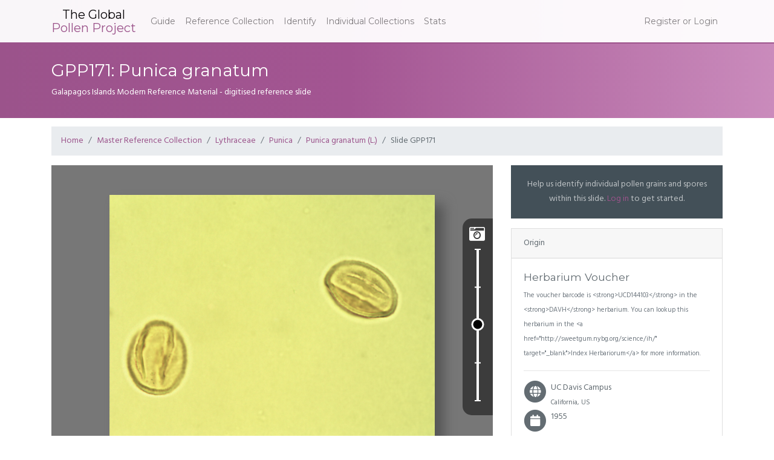

--- FILE ---
content_type: text/html; charset=utf-8
request_url: https://globalpollenproject.org/Reference/6c52dca0-3e32-44e1-9462-a17f542cd258/GPP171
body_size: 2934
content:
<!DOCTYPE html>
<html><head><meta charset="utf-8"><meta name="viewport" content="width=device-width, initial-scale=1.0"><title>GPP171: Punica granatum - Global Pollen Project - Global Pollen Project</title><link rel="stylesheet" href="https://use.fontawesome.com/releases/v5.0.10/css/all.css"><link rel="stylesheet" href="/css/styles.css"></head><body><nav class="navbar navbar-expand-lg navbar-toggleable-md navbar-light bg-faded fixed-top"><div class="container"><button class="navbar-toggler navbar-toggler-right" type="button" data-toggle="collapse" data-target="#master-navbar" aria-controls="master-navbar" aria-expanded="false" aria-label="Toggle navigation"><span class="navbar-toggler-icon"></span></button><a class="navbar-brand" href="/"><span class="top">The Global</span><span class="bottom">Pollen Project</span></a><div class="collapse navbar-collapse" id="master-navbar"><ul class="navbar-nav mr-auto"><li class="nav-item"><a class="nav-link" href="/Guide">Guide</a></li><li class="nav-item"><a class="nav-link" href="/Taxon">Reference Collection</a></li><li class="nav-item"><a class="nav-link" href="/Identify">Identify</a></li><li class="nav-item"><a class="nav-link" href="/Reference">Individual Collections</a></li><li class="nav-item"><a class="nav-link" href="/Statistics">Stats</a></li></ul><ul class="nav navbar-nav"><li class="nav-item"><a class="nav-link" href="/Account/Login">Register or Login</a></li></ul></div></div></nav><div class="main-content"><header><div class="container"><h1>GPP171: Punica granatum</h1><p>Galapagos Islands Modern Reference Material - digitised reference slide</p></div></header><div class="container"><div class="row"><div class="col-md-12"><ol class="breadcrumb"><li class="breadcrumb-item"><a href="/">Home</a></li><li class="breadcrumb-item"><a href="/Taxon">Master Reference Collection</a></li><li class="breadcrumb-item"><a href="/Taxon/Lythraceae">Lythraceae</a></li><li class="breadcrumb-item"><a href="/Taxon/Lythraceae/Punica">Punica</a></li><li class="breadcrumb-item"><a href="/Taxon/Lythraceae/Punica/granatum">Punica granatum (L.)</a></li><li class="breadcrumb-item"><a>Slide GPP171</a></li></ol></div></div><div class="row"><div class="col-md-8"><div id="viewer-container"></div><div class="card"><div class="card-header">Select a different view (2 available)</div><div class="card-block"><div class="row" id="slide-gallery"><div class="slide-gallery-item col-md-3" data-frames="[&quot;https://pollen.blob.core.windows.net/live/f80e6c78-b0c4-422b-8c00-58e36e6932d5_0.png&quot;,&quot;https://pollen.blob.core.windows.net/live/5dca0a1d-2fa7-445c-b536-1258a6d20c08_1.png&quot;,&quot;https://pollen.blob.core.windows.net/live/efcf6e72-b91b-4fe1-890e-87e0e0b0222f_2.png&quot;,&quot;https://pollen.blob.core.windows.net/live/2be0ec51-8313-435b-a799-58e8dca5bbae_3.png&quot;,&quot;https://pollen.blob.core.windows.net/live/e7f190c9-b6ea-4cf8-a00a-5ef21f928002_4.png&quot;]" data-pixelwidth="0.07341946017262281"><img src="https://pollen.blob.core.windows.net/live-cache/f80e6c78-b0c4-422b-8c00-58e36e6932d5_0_web.jpg" alt="Image preview"></div><div class="slide-gallery-item col-md-3" data-frames="[&quot;https://pollen.blob.core.windows.net/live/cbe2b86b-b6bc-47e9-be0e-dcf8dd3862f9_0.png&quot;,&quot;https://pollen.blob.core.windows.net/live/4531e3fd-0950-4c6b-9af1-e23d8915f241_1.png&quot;,&quot;https://pollen.blob.core.windows.net/live/6030eb6a-6078-42e8-bc7d-02925787eb1a_2.png&quot;,&quot;https://pollen.blob.core.windows.net/live/a32a8b80-07c0-460e-ba37-c1966c271292_3.png&quot;,&quot;https://pollen.blob.core.windows.net/live/72a63988-9684-4a7d-b9ca-2b24d6abcc4b_4.png&quot;]" data-pixelwidth="0.07341946017262281"><img src="https://pollen.blob.core.windows.net/live-cache/cbe2b86b-b6bc-47e9-be0e-dcf8dd3862f9_0_web.jpg" alt="Image preview"></div></div></div></div><div class="card card-inverse card-primary crop-panel mb-3"><div class="card-block"><h4 class="card-title">Citation</h4><p>Willis, K; Froyd, C (2018). Punica granatum (GPP171). Digitised palynological slide. In: <em>Galapagos Islands Modern Reference Material</em> (Version 2, published 04/30/2018). Original material located at Oxford Long-Term Ecology Laboratory. Retrieved from globalpollenproject.org on 2026-01-17.</p></div></div><div><a rel="license" href="http://creativecommons.org/licenses/by-nc/4.0/"><img alt="Creative Commons License" style="border-width:0" src="https://i.creativecommons.org/l/by-nc/4.0/80x15.png"></a><br>These images are licensed under a <a href="http://creativecommons.org/licenses/by-nc/4.0/">Creative Commons Attribution-NonCommercial 4.0 International License</a></div></div><div class="col-md-4"><div class="card card-inverse card-primary mb-3 text-center crop-panel" id="cropping-panel"><div class="card-block"><span>Help us identify individual pollen grains and spores within this slide. </span><span><a href="/Account/Login">Log in</a> to get started.</span></div></div><div class="card"><div class="card-header">Origin</div><div class="card-block"><div><h4>Herbarium Voucher</h4><small class="text-muted">The voucher barcode is &lt;strong&gt;UCD144103&lt;/strong&gt; in the
                     &lt;strong&gt;DAVH&lt;/strong&gt; herbarium. You can lookup this herbarium
                     in the &lt;a href=&quot;http://sweetgum.nybg.org/science/ih/&quot; target=&quot;_blank&quot;&gt;Index Herbariorum&lt;/a&gt; for more information.</small></div><hr><div><span class="fa-stack fa-lg mr-2 align-top"><i class="fa fa-circle fa-stack-2x"></i><i class="fa fa-globe fa-stack-1x fa-inverse"></i></span><span style="display:inline-block">UC Davis Campus<br><small>California, US</small></span></div><div><span class="fa-stack fa-lg mr-2 align-top"><i class="fa fa-circle fa-stack-2x"></i><i class="fa fa-calendar fa-stack-1x fa-inverse"></i></span><span>1955</span></div></div></div><div class="card"><div class="card-header">Reference Collection Details</div><div class="card-block"><div class="row"><dt class="col-sm-5">Current Taxon</dt><dd class="col-sm-7"><div><a href="/Taxon/Lythraceae">Family: Lythraceae</a><br><a href="/Taxon/Lythraceae/Punica">Genus: Punica</a><br><a href="/Taxon/Lythraceae/Punica/granatum">Species: Punica granatum</a></div></dd></div><div class="row"><dt class="col-sm-5">Taxon on Slide</dt><dd class="col-sm-7"><div><span>Family: Punicaceae</span><br><span>Genus: Punica</span><br><span>Species: granatum</span></div></dd><dt class="col-sm-5">Sample Collected By</dt><dd class="col-sm-7">Unknown</dd></div></div></div><div class="card"><div class="card-header">Slide Preparation</div><div class="card-block"><div class="row"><dt class="col-sm-5">Prepared by</dt><dd class="col-sm-7">Unknown</dd><dt class="col-sm-5">Chemical Treatment</dt><dd class="col-sm-7">acetolysis</dd><dt class="col-sm-5">Slide Creation Date</dt><dd class="col-sm-7">2005</dd><dt class="col-sm-5">Mounting Medium</dt><dd class="col-sm-7">Silicone Oil</dd></div></div></div></div></div></div></div><footer><div class="container"><div class="row"><div class="col-md-3"><h4>Information</h4><ul><li><a href="/Guide">About</a></li><li><a href="/Guide/API">Public API<span style="font-weight: normal;margin-left: 0.5em;" class="badge badge-info">Preview</span></a></li><li><a href="/Terms">Terms and Licensing</a></li><li><a href="/Cite">How to Cite</a></li><li><a href="/Contact">Contact Us</a></li></ul></div><div class="col-md-5" style="padding-right:4em"><h4>Data</h4><ul><li><a href="/Taxon">Master Reference Collection</a></li><li><a href="/Reference">Individual Reference Collections</a></li><li><a href="/Identify">Unidentified Specimens</a></li></ul><h4>Tools</h4><ul><li><a href="/Digitise">Online Digitisation Tools</a></li><li><a href="/Tools">Botanical Name Tracer</a></li></ul></div><div class="col-md-4 footer-images"><h4>Funding</h4><p>The Global Pollen Project has received funding from the Natural Environment Research Council of the United Kingdom, and the Oxford Long-Term Ecology Laboratory.</p><img src="/images/oxford-logo.png" alt="University of Oxford"></div></div><div class="row"><hr><div class="col-md-12"><p style="text-align:center;">The Global Pollen Project 2.0.1<span class="hide-xs"> &#183; </span>Code available at <a href="https://github.com/AndrewIOM/gpp-cqrs" target="_blank">GitHub</a></p></div></div></div></footer><script src="https://code.jquery.com/jquery-3.6.0.min.js" type="3e64d61968645682a011e267-text/javascript"></script><script src="/scripts/main.bundle.js" type="3e64d61968645682a011e267-text/javascript"></script><script src="/cdn-cgi/scripts/7d0fa10a/cloudflare-static/rocket-loader.min.js" data-cf-settings="3e64d61968645682a011e267-|49" defer></script><script defer src="https://static.cloudflareinsights.com/beacon.min.js/vcd15cbe7772f49c399c6a5babf22c1241717689176015" integrity="sha512-ZpsOmlRQV6y907TI0dKBHq9Md29nnaEIPlkf84rnaERnq6zvWvPUqr2ft8M1aS28oN72PdrCzSjY4U6VaAw1EQ==" data-cf-beacon='{"version":"2024.11.0","token":"31444eab20094d1eaae693583e8e674f","r":1,"server_timing":{"name":{"cfCacheStatus":true,"cfEdge":true,"cfExtPri":true,"cfL4":true,"cfOrigin":true,"cfSpeedBrain":true},"location_startswith":null}}' crossorigin="anonymous"></script>
</body></html>

--- FILE ---
content_type: text/css
request_url: https://globalpollenproject.org/css/styles.css
body_size: 112049
content:
@import url(https://fonts.googleapis.com/css?family=Montserrat:400,700);@import url(https://fonts.googleapis.com/css?family=Hind);
/*! nouislider - 9.0.0 - 2016-09-29 21:44:02 */.noUi-target,.noUi-target *{-webkit-touch-callout:none;-moz-box-sizing:border-box;box-sizing:border-box;-ms-touch-action:none;touch-action:none;-webkit-user-select:none;-ms-user-select:none;-moz-user-select:none;user-select:none}.noUi-target{direction:ltr;position:relative}.noUi-base{height:100%;position:relative;width:100%;z-index:1}.noUi-connect{bottom:0;left:0;position:absolute;right:0;top:0}.noUi-origin{height:0;position:absolute;width:0}.noUi-handle{position:relative;z-index:1}.noUi-state-tap .noUi-connect,.noUi-state-tap .noUi-origin{-webkit-transition:top .3s,right .3s,bottom .3s,left .3s;transition:top .3s,right .3s,bottom .3s,left .3s}.noUi-state-drag *{cursor:inherit!important}.noUi-base,.noUi-handle{-webkit-transform:translateZ(0);transform:translateZ(0)}.noUi-horizontal{height:18px}.noUi-horizontal .noUi-handle{height:28px;left:-17px;top:-6px;width:34px}.noUi-vertical{width:18px}.noUi-vertical .noUi-handle{height:34px;left:-6px;top:-17px;width:28px}.noUi-target{background:#fafafa;border:1px solid #d3d3d3;border-radius:4px;box-shadow:inset 0 1px 1px #f0f0f0,0 3px 6px -5px #bbb}.noUi-connect{background:#3fb8af;box-shadow:inset 0 0 3px rgba(51,51,51,.45);-webkit-transition:background .45s;transition:background .45s}.noUi-draggable{cursor:w-resize}.noUi-vertical .noUi-draggable{cursor:n-resize}.noUi-handle{background:#fff;border:1px solid #d9d9d9;border-radius:3px;box-shadow:inset 0 0 1px #fff,inset 0 1px 7px #ebebeb,0 3px 6px -3px #bbb;cursor:default}.noUi-active{box-shadow:inset 0 0 1px #fff,inset 0 1px 7px #ddd,0 3px 6px -3px #bbb}.noUi-handle:after,.noUi-handle:before{background:#e8e7e6;content:"";display:block;height:14px;left:14px;position:absolute;top:6px;width:1px}.noUi-handle:after{left:17px}.noUi-vertical .noUi-handle:after,.noUi-vertical .noUi-handle:before{height:1px;left:6px;top:14px;width:14px}.noUi-vertical .noUi-handle:after{top:17px}[disabled] .noUi-connect{background:#b8b8b8}[disabled] .noUi-handle,[disabled].noUi-handle,[disabled].noUi-target{cursor:not-allowed}.noUi-pips,.noUi-pips *{-moz-box-sizing:border-box;box-sizing:border-box}.noUi-pips{color:#999;position:absolute}.noUi-value{position:absolute;text-align:center}.noUi-value-sub{color:#ccc;font-size:10px}.noUi-marker{background:#ccc;position:absolute}.noUi-marker-large,.noUi-marker-sub{background:#aaa}.noUi-pips-horizontal{height:80px;left:0;padding:10px 0;top:100%;width:100%}.noUi-value-horizontal{-webkit-transform:translate3d(-50%,50%,0);transform:translate3d(-50%,50%,0)}.noUi-marker-horizontal.noUi-marker{height:5px;margin-left:-1px;width:2px}.noUi-marker-horizontal.noUi-marker-sub{height:10px}.noUi-marker-horizontal.noUi-marker-large{height:15px}.noUi-pips-vertical{height:100%;left:100%;padding:0 10px;top:0}.noUi-value-vertical{padding-left:25px;-webkit-transform:translate3d(0,50%,0);transform:translate3d(0,50%,0)}.noUi-marker-vertical.noUi-marker{height:2px;margin-top:-1px;width:5px}.noUi-marker-vertical.noUi-marker-sub{width:10px}.noUi-marker-vertical.noUi-marker-large{width:15px}.noUi-tooltip{background:#fff;border:1px solid #d9d9d9;border-radius:3px;color:#000;display:block;padding:5px;position:absolute;text-align:center}.noUi-horizontal .noUi-tooltip{bottom:120%;left:50%;-webkit-transform:translate(-50%);transform:translate(-50%)}.noUi-vertical .noUi-tooltip{right:120%;top:50%;-webkit-transform:translateY(-50%);transform:translateY(-50%)}

/*!
 * Datepicker for Bootstrap v1.9.0 (https://github.com/uxsolutions/bootstrap-datepicker)
 *
 * Licensed under the Apache License v2.0 (http://www.apache.org/licenses/LICENSE-2.0)
 */.datepicker{-webkit-border-radius:4px;-moz-border-radius:4px;border-radius:4px;direction:ltr;padding:4px}.datepicker-inline{width:220px}.datepicker-rtl{direction:rtl}.datepicker-rtl.dropdown-menu{left:auto}.datepicker-rtl table tr td span{float:right}.datepicker-dropdown{left:0;top:0}.datepicker-dropdown:before{border-bottom:7px solid rgba(0,0,0,.2);border-left:7px solid transparent;border-right:7px solid transparent}.datepicker-dropdown:after,.datepicker-dropdown:before{border-top:0;content:"";display:inline-block;position:absolute}.datepicker-dropdown:after{border-bottom:6px solid #fff;border-left:6px solid transparent;border-right:6px solid transparent}.datepicker-dropdown.datepicker-orient-left:before{left:6px}.datepicker-dropdown.datepicker-orient-left:after{left:7px}.datepicker-dropdown.datepicker-orient-right:before{right:6px}.datepicker-dropdown.datepicker-orient-right:after{right:7px}.datepicker-dropdown.datepicker-orient-bottom:before{top:-7px}.datepicker-dropdown.datepicker-orient-bottom:after{top:-6px}.datepicker-dropdown.datepicker-orient-top:before{border-bottom:0;border-top:7px solid #999;bottom:-7px}.datepicker-dropdown.datepicker-orient-top:after{border-bottom:0;border-top:6px solid #fff;bottom:-6px}.datepicker table{-webkit-touch-callout:none;margin:0;-webkit-user-select:none;-khtml-user-select:none;-moz-user-select:none;-ms-user-select:none;user-select:none}.datepicker td,.datepicker th{border:none;-webkit-border-radius:4px;-moz-border-radius:4px;border-radius:4px;height:20px;text-align:center;width:20px}.table-striped .datepicker table tr td,.table-striped .datepicker table tr th{background-color:transparent}.datepicker table tr td.day.focused,.datepicker table tr td.day:hover{background:#eee;cursor:pointer}.datepicker table tr td.new,.datepicker table tr td.old{color:#999}.datepicker table tr td.disabled,.datepicker table tr td.disabled:hover{background:0 0;color:#999;cursor:default}.datepicker table tr td.highlighted{background:#d9edf7;border-radius:0}.datepicker table tr td.today,.datepicker table tr td.today.disabled,.datepicker table tr td.today.disabled:hover,.datepicker table tr td.today:hover{background-color:#fde19a;background-image:-moz-linear-gradient(to bottom,#fdd49a,#fdf59a);background-image:-ms-linear-gradient(to bottom,#fdd49a,#fdf59a);background-image:-webkit-gradient(linear,0 0,0 100%,from(#fdd49a),to(#fdf59a));background-image:-webkit-linear-gradient(180deg,#fdd49a,#fdf59a);background-image:-o-linear-gradient(to bottom,#fdd49a,#fdf59a);background-image:linear-gradient(180deg,#fdd49a,#fdf59a);background-repeat:repeat-x;border-color:#fdf59a #fdf59a #fbed50;border-color:rgba(0,0,0,.1) rgba(0,0,0,.1) rgba(0,0,0,.25);color:#000;filter:progid:DXImageTransform.Microsoft.gradient(startColorstr="#fdd49a",endColorstr="#fdf59a",GradientType=0);filter:progid:DXImageTransform.Microsoft.gradient(enabled=false)}.datepicker table tr td.today.active,.datepicker table tr td.today.disabled,.datepicker table tr td.today.disabled.active,.datepicker table tr td.today.disabled.disabled,.datepicker table tr td.today.disabled:active,.datepicker table tr td.today.disabled:hover,.datepicker table tr td.today.disabled:hover.active,.datepicker table tr td.today.disabled:hover.disabled,.datepicker table tr td.today.disabled:hover:active,.datepicker table tr td.today.disabled:hover:hover,.datepicker table tr td.today.disabled:hover[disabled],.datepicker table tr td.today.disabled[disabled],.datepicker table tr td.today:active,.datepicker table tr td.today:hover,.datepicker table tr td.today:hover.active,.datepicker table tr td.today:hover.disabled,.datepicker table tr td.today:hover:active,.datepicker table tr td.today:hover:hover,.datepicker table tr td.today:hover[disabled],.datepicker table tr td.today[disabled]{background-color:#fdf59a}.datepicker table tr td.today.active,.datepicker table tr td.today.disabled.active,.datepicker table tr td.today.disabled:active,.datepicker table tr td.today.disabled:hover.active,.datepicker table tr td.today.disabled:hover:active,.datepicker table tr td.today:active,.datepicker table tr td.today:hover.active,.datepicker table tr td.today:hover:active{background-color:#fbf069\9}.datepicker table tr td.today:hover:hover{color:#000}.datepicker table tr td.today.active:hover{color:#fff}.datepicker table tr td.range,.datepicker table tr td.range.disabled,.datepicker table tr td.range.disabled:hover,.datepicker table tr td.range:hover{background:#eee;-webkit-border-radius:0;-moz-border-radius:0;border-radius:0}.datepicker table tr td.range.today,.datepicker table tr td.range.today.disabled,.datepicker table tr td.range.today.disabled:hover,.datepicker table tr td.range.today:hover{background-color:#f3d17a;background-image:-moz-linear-gradient(to bottom,#f3c17a,#f3e97a);background-image:-ms-linear-gradient(to bottom,#f3c17a,#f3e97a);background-image:-webkit-gradient(linear,0 0,0 100%,from(#f3c17a),to(#f3e97a));background-image:-webkit-linear-gradient(180deg,#f3c17a,#f3e97a);background-image:-o-linear-gradient(to bottom,#f3c17a,#f3e97a);background-image:linear-gradient(180deg,#f3c17a,#f3e97a);background-repeat:repeat-x;border-color:#f3e97a #f3e97a #edde34;border-color:rgba(0,0,0,.1) rgba(0,0,0,.1) rgba(0,0,0,.25);-webkit-border-radius:0;-moz-border-radius:0;border-radius:0;filter:progid:DXImageTransform.Microsoft.gradient(startColorstr="#f3c17a",endColorstr="#f3e97a",GradientType=0);filter:progid:DXImageTransform.Microsoft.gradient(enabled=false)}.datepicker table tr td.range.today.active,.datepicker table tr td.range.today.disabled,.datepicker table tr td.range.today.disabled.active,.datepicker table tr td.range.today.disabled.disabled,.datepicker table tr td.range.today.disabled:active,.datepicker table tr td.range.today.disabled:hover,.datepicker table tr td.range.today.disabled:hover.active,.datepicker table tr td.range.today.disabled:hover.disabled,.datepicker table tr td.range.today.disabled:hover:active,.datepicker table tr td.range.today.disabled:hover:hover,.datepicker table tr td.range.today.disabled:hover[disabled],.datepicker table tr td.range.today.disabled[disabled],.datepicker table tr td.range.today:active,.datepicker table tr td.range.today:hover,.datepicker table tr td.range.today:hover.active,.datepicker table tr td.range.today:hover.disabled,.datepicker table tr td.range.today:hover:active,.datepicker table tr td.range.today:hover:hover,.datepicker table tr td.range.today:hover[disabled],.datepicker table tr td.range.today[disabled]{background-color:#f3e97a}.datepicker table tr td.range.today.active,.datepicker table tr td.range.today.disabled.active,.datepicker table tr td.range.today.disabled:active,.datepicker table tr td.range.today.disabled:hover.active,.datepicker table tr td.range.today.disabled:hover:active,.datepicker table tr td.range.today:active,.datepicker table tr td.range.today:hover.active,.datepicker table tr td.range.today:hover:active{background-color:#efe24b\9}.datepicker table tr td.selected,.datepicker table tr td.selected.disabled,.datepicker table tr td.selected.disabled:hover,.datepicker table tr td.selected:hover{background-color:#9e9e9e;background-image:-moz-linear-gradient(to bottom,#b3b3b3,grey);background-image:-ms-linear-gradient(to bottom,#b3b3b3,grey);background-image:-webkit-gradient(linear,0 0,0 100%,from(#b3b3b3),to(grey));background-image:-webkit-linear-gradient(180deg,#b3b3b3,grey);background-image:-o-linear-gradient(to bottom,#b3b3b3,grey);background-image:linear-gradient(180deg,#b3b3b3,grey);background-repeat:repeat-x;border-color:grey grey #595959;border-color:rgba(0,0,0,.1) rgba(0,0,0,.1) rgba(0,0,0,.25);color:#fff;filter:progid:DXImageTransform.Microsoft.gradient(startColorstr="#b3b3b3",endColorstr="#808080",GradientType=0);filter:progid:DXImageTransform.Microsoft.gradient(enabled=false);text-shadow:0 -1px 0 rgba(0,0,0,.25)}.datepicker table tr td.selected.active,.datepicker table tr td.selected.disabled,.datepicker table tr td.selected.disabled.active,.datepicker table tr td.selected.disabled.disabled,.datepicker table tr td.selected.disabled:active,.datepicker table tr td.selected.disabled:hover,.datepicker table tr td.selected.disabled:hover.active,.datepicker table tr td.selected.disabled:hover.disabled,.datepicker table tr td.selected.disabled:hover:active,.datepicker table tr td.selected.disabled:hover:hover,.datepicker table tr td.selected.disabled:hover[disabled],.datepicker table tr td.selected.disabled[disabled],.datepicker table tr td.selected:active,.datepicker table tr td.selected:hover,.datepicker table tr td.selected:hover.active,.datepicker table tr td.selected:hover.disabled,.datepicker table tr td.selected:hover:active,.datepicker table tr td.selected:hover:hover,.datepicker table tr td.selected:hover[disabled],.datepicker table tr td.selected[disabled]{background-color:grey}.datepicker table tr td.selected.active,.datepicker table tr td.selected.disabled.active,.datepicker table tr td.selected.disabled:active,.datepicker table tr td.selected.disabled:hover.active,.datepicker table tr td.selected.disabled:hover:active,.datepicker table tr td.selected:active,.datepicker table tr td.selected:hover.active,.datepicker table tr td.selected:hover:active{background-color:#666\9}.datepicker table tr td.active,.datepicker table tr td.active.disabled,.datepicker table tr td.active.disabled:hover,.datepicker table tr td.active:hover{background-color:#006dcc;background-image:-moz-linear-gradient(to bottom,#08c,#04c);background-image:-ms-linear-gradient(to bottom,#08c,#04c);background-image:-webkit-gradient(linear,0 0,0 100%,from(#08c),to(#04c));background-image:-webkit-linear-gradient(180deg,#08c,#04c);background-image:-o-linear-gradient(to bottom,#08c,#04c);background-image:linear-gradient(180deg,#08c,#04c);background-repeat:repeat-x;border-color:#04c #04c #002a80;border-color:rgba(0,0,0,.1) rgba(0,0,0,.1) rgba(0,0,0,.25);color:#fff;filter:progid:DXImageTransform.Microsoft.gradient(startColorstr="#08c",endColorstr="#0044cc",GradientType=0);filter:progid:DXImageTransform.Microsoft.gradient(enabled=false);text-shadow:0 -1px 0 rgba(0,0,0,.25)}.datepicker table tr td.active.active,.datepicker table tr td.active.disabled,.datepicker table tr td.active.disabled.active,.datepicker table tr td.active.disabled.disabled,.datepicker table tr td.active.disabled:active,.datepicker table tr td.active.disabled:hover,.datepicker table tr td.active.disabled:hover.active,.datepicker table tr td.active.disabled:hover.disabled,.datepicker table tr td.active.disabled:hover:active,.datepicker table tr td.active.disabled:hover:hover,.datepicker table tr td.active.disabled:hover[disabled],.datepicker table tr td.active.disabled[disabled],.datepicker table tr td.active:active,.datepicker table tr td.active:hover,.datepicker table tr td.active:hover.active,.datepicker table tr td.active:hover.disabled,.datepicker table tr td.active:hover:active,.datepicker table tr td.active:hover:hover,.datepicker table tr td.active:hover[disabled],.datepicker table tr td.active[disabled]{background-color:#04c}.datepicker table tr td.active.active,.datepicker table tr td.active.disabled.active,.datepicker table tr td.active.disabled:active,.datepicker table tr td.active.disabled:hover.active,.datepicker table tr td.active.disabled:hover:active,.datepicker table tr td.active:active,.datepicker table tr td.active:hover.active,.datepicker table tr td.active:hover:active{background-color:#039\9}.datepicker table tr td span{-webkit-border-radius:4px;-moz-border-radius:4px;border-radius:4px;cursor:pointer;display:block;float:left;height:54px;line-height:54px;margin:1%;width:23%}.datepicker table tr td span.focused,.datepicker table tr td span:hover{background:#eee}.datepicker table tr td span.disabled,.datepicker table tr td span.disabled:hover{background:0 0;color:#999;cursor:default}.datepicker table tr td span.active,.datepicker table tr td span.active.disabled,.datepicker table tr td span.active.disabled:hover,.datepicker table tr td span.active:hover{background-color:#006dcc;background-image:-moz-linear-gradient(to bottom,#08c,#04c);background-image:-ms-linear-gradient(to bottom,#08c,#04c);background-image:-webkit-gradient(linear,0 0,0 100%,from(#08c),to(#04c));background-image:-webkit-linear-gradient(180deg,#08c,#04c);background-image:-o-linear-gradient(to bottom,#08c,#04c);background-image:linear-gradient(180deg,#08c,#04c);background-repeat:repeat-x;border-color:#04c #04c #002a80;border-color:rgba(0,0,0,.1) rgba(0,0,0,.1) rgba(0,0,0,.25);color:#fff;filter:progid:DXImageTransform.Microsoft.gradient(startColorstr="#08c",endColorstr="#0044cc",GradientType=0);filter:progid:DXImageTransform.Microsoft.gradient(enabled=false);text-shadow:0 -1px 0 rgba(0,0,0,.25)}.datepicker table tr td span.active.active,.datepicker table tr td span.active.disabled,.datepicker table tr td span.active.disabled.active,.datepicker table tr td span.active.disabled.disabled,.datepicker table tr td span.active.disabled:active,.datepicker table tr td span.active.disabled:hover,.datepicker table tr td span.active.disabled:hover.active,.datepicker table tr td span.active.disabled:hover.disabled,.datepicker table tr td span.active.disabled:hover:active,.datepicker table tr td span.active.disabled:hover:hover,.datepicker table tr td span.active.disabled:hover[disabled],.datepicker table tr td span.active.disabled[disabled],.datepicker table tr td span.active:active,.datepicker table tr td span.active:hover,.datepicker table tr td span.active:hover.active,.datepicker table tr td span.active:hover.disabled,.datepicker table tr td span.active:hover:active,.datepicker table tr td span.active:hover:hover,.datepicker table tr td span.active:hover[disabled],.datepicker table tr td span.active[disabled]{background-color:#04c}.datepicker table tr td span.active.active,.datepicker table tr td span.active.disabled.active,.datepicker table tr td span.active.disabled:active,.datepicker table tr td span.active.disabled:hover.active,.datepicker table tr td span.active.disabled:hover:active,.datepicker table tr td span.active:active,.datepicker table tr td span.active:hover.active,.datepicker table tr td span.active:hover:active{background-color:#039\9}.datepicker table tr td span.new,.datepicker table tr td span.old{color:#999}.datepicker .datepicker-switch{width:145px}.datepicker .datepicker-switch,.datepicker .next,.datepicker .prev,.datepicker tfoot tr th{cursor:pointer}.datepicker .datepicker-switch:hover,.datepicker .next:hover,.datepicker .prev:hover,.datepicker tfoot tr th:hover{background:#eee}.datepicker .next.disabled,.datepicker .prev.disabled{visibility:hidden}.datepicker .cw{font-size:10px;padding:0 2px 0 5px;vertical-align:middle;width:12px}.input-append.date .add-on,.input-prepend.date .add-on{cursor:pointer}.input-append.date .add-on i,.input-prepend.date .add-on i{margin-top:3px}.input-daterange input{text-align:center}.input-daterange input:first-child{-webkit-border-radius:3px 0 0 3px;-moz-border-radius:3px 0 0 3px;border-radius:3px 0 0 3px}.input-daterange input:last-child{-webkit-border-radius:0 3px 3px 0;-moz-border-radius:0 3px 3px 0;border-radius:0 3px 3px 0}.input-daterange .add-on{background-color:#eee;border:1px solid #ccc;display:inline-block;font-weight:400;height:18px;line-height:18px;margin-left:-5px;margin-right:-5px;min-width:16px;padding:4px 5px;text-align:center;text-shadow:0 1px 0 #fff;vertical-align:middle;width:auto}.leaflet-image-layer,.leaflet-layer,.leaflet-marker-icon,.leaflet-marker-shadow,.leaflet-pane,.leaflet-pane>canvas,.leaflet-pane>svg,.leaflet-tile,.leaflet-tile-container,.leaflet-zoom-box{left:0;position:absolute;top:0}.leaflet-container{overflow:hidden}.leaflet-marker-icon,.leaflet-marker-shadow,.leaflet-tile{-webkit-user-drag:none;-webkit-user-select:none;-moz-user-select:none;user-select:none}.leaflet-safari .leaflet-tile{image-rendering:-webkit-optimize-contrast}.leaflet-safari .leaflet-tile-container{height:1600px;-webkit-transform-origin:0 0;width:1600px}.leaflet-marker-icon,.leaflet-marker-shadow{display:block}.leaflet-container .leaflet-marker-pane img,.leaflet-container .leaflet-overlay-pane svg,.leaflet-container .leaflet-shadow-pane img,.leaflet-container .leaflet-tile-pane img,.leaflet-container img.leaflet-image-layer{max-height:none!important;max-width:none!important}.leaflet-container.leaflet-touch-zoom{-ms-touch-action:pan-x pan-y;touch-action:pan-x pan-y}.leaflet-container.leaflet-touch-drag{-ms-touch-action:pinch-zoom;touch-action:none;touch-action:pinch-zoom}.leaflet-container.leaflet-touch-drag.leaflet-touch-zoom{-ms-touch-action:none;touch-action:none}.leaflet-container{-webkit-tap-highlight-color:transparent}.leaflet-container a{-webkit-tap-highlight-color:rgba(51,181,229,.4)}.leaflet-tile{filter:inherit;visibility:hidden}.leaflet-tile-loaded{visibility:inherit}.leaflet-zoom-box{-moz-box-sizing:border-box;box-sizing:border-box;height:0;width:0;z-index:800}.leaflet-overlay-pane svg{-moz-user-select:none}.leaflet-pane{z-index:400}.leaflet-tile-pane{z-index:200}.leaflet-overlay-pane{z-index:400}.leaflet-shadow-pane{z-index:500}.leaflet-marker-pane{z-index:600}.leaflet-tooltip-pane{z-index:650}.leaflet-popup-pane{z-index:700}.leaflet-map-pane canvas{z-index:100}.leaflet-map-pane svg{z-index:200}.leaflet-vml-shape{height:1px;width:1px}.lvml{behavior:url(#default#VML);display:inline-block;position:absolute}.leaflet-control{pointer-events:visiblePainted;pointer-events:auto;position:relative;z-index:800}.leaflet-bottom,.leaflet-top{pointer-events:none;position:absolute;z-index:1000}.leaflet-top{top:0}.leaflet-right{right:0}.leaflet-bottom{bottom:0}.leaflet-left{left:0}.leaflet-control{clear:both;float:left}.leaflet-right .leaflet-control{float:right}.leaflet-top .leaflet-control{margin-top:10px}.leaflet-bottom .leaflet-control{margin-bottom:10px}.leaflet-left .leaflet-control{margin-left:10px}.leaflet-right .leaflet-control{margin-right:10px}.leaflet-fade-anim .leaflet-tile{will-change:opacity}.leaflet-fade-anim .leaflet-popup{opacity:0;-webkit-transition:opacity .2s linear;-moz-transition:opacity .2s linear;-o-transition:opacity .2s linear;transition:opacity .2s linear}.leaflet-fade-anim .leaflet-map-pane .leaflet-popup{opacity:1}.leaflet-zoom-animated{-webkit-transform-origin:0 0;-ms-transform-origin:0 0;transform-origin:0 0}.leaflet-zoom-anim .leaflet-zoom-animated{-webkit-transition:-webkit-transform .25s cubic-bezier(0,0,.25,1);-moz-transition:-moz-transform .25s cubic-bezier(0,0,.25,1);-o-transition:-o-transform .25s cubic-bezier(0,0,.25,1);transition:transform .25s cubic-bezier(0,0,.25,1);will-change:transform}.leaflet-pan-anim .leaflet-tile,.leaflet-zoom-anim .leaflet-tile{-webkit-transition:none;-moz-transition:none;-o-transition:none;transition:none}.leaflet-zoom-anim .leaflet-zoom-hide{visibility:hidden}.leaflet-interactive{cursor:pointer}.leaflet-grab{cursor:-webkit-grab;cursor:-moz-grab}.leaflet-crosshair,.leaflet-crosshair .leaflet-interactive{cursor:crosshair}.leaflet-control,.leaflet-popup-pane{cursor:auto}.leaflet-dragging .leaflet-grab,.leaflet-dragging .leaflet-grab .leaflet-interactive,.leaflet-dragging .leaflet-marker-draggable{cursor:move;cursor:-webkit-grabbing;cursor:-moz-grabbing}.leaflet-image-layer,.leaflet-marker-icon,.leaflet-marker-shadow,.leaflet-pane>svg path,.leaflet-tile-container{pointer-events:none}.leaflet-image-layer.leaflet-interactive,.leaflet-marker-icon.leaflet-interactive,.leaflet-pane>svg path.leaflet-interactive{pointer-events:visiblePainted;pointer-events:auto}.leaflet-container{background:#ddd;outline:0}.leaflet-container a{color:#0078a8}.leaflet-container a.leaflet-active{outline:2px solid orange}.leaflet-zoom-box{background:hsla(0,0%,100%,.5);border:2px dotted #38f}.leaflet-container{font:12px/1.5 Helvetica Neue,Arial,Helvetica,sans-serif}.leaflet-bar{border-radius:4px;box-shadow:0 1px 5px rgba(0,0,0,.65)}.leaflet-bar a,.leaflet-bar a:hover{background-color:#fff;border-bottom:1px solid #ccc;color:#000;display:block;height:26px;line-height:26px;text-align:center;text-decoration:none;width:26px}.leaflet-bar a,.leaflet-control-layers-toggle{background-position:50% 50%;background-repeat:no-repeat;display:block}.leaflet-bar a:hover{background-color:#f4f4f4}.leaflet-bar a:first-child{border-top-left-radius:4px;border-top-right-radius:4px}.leaflet-bar a:last-child{border-bottom:none;border-bottom-left-radius:4px;border-bottom-right-radius:4px}.leaflet-bar a.leaflet-disabled{background-color:#f4f4f4;color:#bbb;cursor:default}.leaflet-touch .leaflet-bar a{height:30px;line-height:30px;width:30px}.leaflet-touch .leaflet-bar a:first-child{border-top-left-radius:2px;border-top-right-radius:2px}.leaflet-touch .leaflet-bar a:last-child{border-bottom-left-radius:2px;border-bottom-right-radius:2px}.leaflet-control-zoom-in,.leaflet-control-zoom-out{font:700 18px Lucida Console,Monaco,monospace;text-indent:1px}.leaflet-touch .leaflet-control-zoom-in,.leaflet-touch .leaflet-control-zoom-out{font-size:22px}.leaflet-control-layers{background:#fff;border-radius:5px;box-shadow:0 1px 5px rgba(0,0,0,.4)}.leaflet-control-layers-toggle{background-image:url(/scripts/416d91365b44e4b4f477.png);height:36px;width:36px}.leaflet-retina .leaflet-control-layers-toggle{background-image:url(/scripts/8f2c4d11474275fbc161.png);background-size:26px 26px}.leaflet-touch .leaflet-control-layers-toggle{height:44px;width:44px}.leaflet-control-layers .leaflet-control-layers-list,.leaflet-control-layers-expanded .leaflet-control-layers-toggle{display:none}.leaflet-control-layers-expanded .leaflet-control-layers-list{display:block;position:relative}.leaflet-control-layers-expanded{background:#fff;color:#333;padding:6px 10px 6px 6px}.leaflet-control-layers-scrollbar{overflow-x:hidden;overflow-y:scroll;padding-right:5px}.leaflet-control-layers-selector{margin-top:2px;position:relative;top:1px}.leaflet-control-layers label{display:block}.leaflet-control-layers-separator{border-top:1px solid #ddd;height:0;margin:5px -10px 5px -6px}.leaflet-default-icon-path{background-image:url(/scripts/2b3e1faf89f94a483539.png)}.leaflet-container .leaflet-control-attribution{background:#fff;background:hsla(0,0%,100%,.7);margin:0}.leaflet-control-attribution,.leaflet-control-scale-line{color:#333;padding:0 5px}.leaflet-control-attribution a{text-decoration:none}.leaflet-control-attribution a:hover{text-decoration:underline}.leaflet-container .leaflet-control-attribution,.leaflet-container .leaflet-control-scale{font-size:11px}.leaflet-left .leaflet-control-scale{margin-left:5px}.leaflet-bottom .leaflet-control-scale{margin-bottom:5px}.leaflet-control-scale-line{background:#fff;background:hsla(0,0%,100%,.5);border:2px solid #777;border-top:none;-moz-box-sizing:border-box;box-sizing:border-box;font-size:11px;line-height:1.1;overflow:hidden;padding:2px 5px 1px;white-space:nowrap}.leaflet-control-scale-line:not(:first-child){border-bottom:none;border-top:2px solid #777;margin-top:-2px}.leaflet-control-scale-line:not(:first-child):not(:last-child){border-bottom:2px solid #777}.leaflet-touch .leaflet-bar,.leaflet-touch .leaflet-control-attribution,.leaflet-touch .leaflet-control-layers{box-shadow:none}.leaflet-touch .leaflet-bar,.leaflet-touch .leaflet-control-layers{background-clip:padding-box;border:2px solid rgba(0,0,0,.2)}.leaflet-popup{margin-bottom:20px;position:absolute;text-align:center}.leaflet-popup-content-wrapper{border-radius:12px;padding:1px;text-align:left}.leaflet-popup-content{line-height:1.4;margin:13px 19px}.leaflet-popup-content p{margin:18px 0}.leaflet-popup-tip-container{height:20px;left:50%;margin-left:-20px;overflow:hidden;pointer-events:none;position:absolute;width:40px}.leaflet-popup-tip{height:17px;margin:-10px auto 0;padding:1px;-webkit-transform:rotate(45deg);-moz-transform:rotate(45deg);-ms-transform:rotate(45deg);-o-transform:rotate(45deg);transform:rotate(45deg);width:17px}.leaflet-popup-content-wrapper,.leaflet-popup-tip{background:#fff;box-shadow:0 3px 14px rgba(0,0,0,.4);color:#333}.leaflet-container a.leaflet-popup-close-button{background:transparent;border:none;color:#c3c3c3;font:16px/14px Tahoma,Verdana,sans-serif;font-weight:700;height:14px;padding:4px 4px 0 0;position:absolute;right:0;text-align:center;text-decoration:none;top:0;width:18px}.leaflet-container a.leaflet-popup-close-button:hover{color:#999}.leaflet-popup-scrolled{border-bottom:1px solid #ddd;border-top:1px solid #ddd;overflow:auto}.leaflet-oldie .leaflet-popup-content-wrapper{zoom:1}.leaflet-oldie .leaflet-popup-tip{-ms-filter:"progid:DXImageTransform.Microsoft.Matrix(M11=0.70710678, M12=0.70710678, M21=-0.70710678, M22=0.70710678)";filter:progid:DXImageTransform.Microsoft.Matrix(M11=0.70710678,M12=0.70710678,M21=-0.70710678,M22=0.70710678);margin:0 auto;width:24px}.leaflet-oldie .leaflet-popup-tip-container{margin-top:-1px}.leaflet-oldie .leaflet-control-layers,.leaflet-oldie .leaflet-control-zoom,.leaflet-oldie .leaflet-popup-content-wrapper,.leaflet-oldie .leaflet-popup-tip{border:1px solid #999}.leaflet-div-icon{background:#fff;border:1px solid #666}.leaflet-tooltip{background-color:#fff;border:1px solid #fff;border-radius:3px;box-shadow:0 1px 3px rgba(0,0,0,.4);color:#222;padding:6px;pointer-events:none;position:absolute;-webkit-user-select:none;-moz-user-select:none;-ms-user-select:none;user-select:none;white-space:nowrap}.leaflet-tooltip.leaflet-clickable{cursor:pointer;pointer-events:auto}.leaflet-tooltip-bottom:before,.leaflet-tooltip-left:before,.leaflet-tooltip-right:before,.leaflet-tooltip-top:before{background:transparent;border:6px solid transparent;content:"";pointer-events:none;position:absolute}.leaflet-tooltip-bottom{margin-top:6px}.leaflet-tooltip-top{margin-top:-6px}.leaflet-tooltip-bottom:before,.leaflet-tooltip-top:before{left:50%;margin-left:-6px}.leaflet-tooltip-top:before{border-top-color:#fff;bottom:0;margin-bottom:-12px}.leaflet-tooltip-bottom:before{border-bottom-color:#fff;margin-left:-6px;margin-top:-12px;top:0}.leaflet-tooltip-left{margin-left:-6px}.leaflet-tooltip-right{margin-left:6px}.leaflet-tooltip-left:before,.leaflet-tooltip-right:before{margin-top:-6px;top:50%}.leaflet-tooltip-left:before{border-left-color:#fff;margin-right:-12px;right:0}.leaflet-tooltip-right:before{border-right-color:#fff;left:0;margin-left:-12px}i.fa{margin-right:.33em}.btn-primary.disabled:hover{cursor:not-allowed!important}.btn{font-family:Montserrat}.col-centered{float:none;margin:0 auto}.icon-bar{background-color:#999!important}.card{margin-bottom:1em}div.card{border-radius:0}.panel-primary{border-color:#652543}.panel-primary .panel-heading{background-color:#652543;border-color:#652543;color:#fff}.progress-bar,input.form-control,select.form-control,textarea.form-control{border-radius:0}.progress-bar{background-color:#9b538b!important}.open .dropdown-toggle.btn-primary{background-color:#652543;border-color:#000}.list-group-item.active{background-color:#9b538b!important;border-color:#9b538b!important}.alert{border-radius:0}.navbar{background-color:#fff;border-color:#e7e7e7;border-bottom:2px solid #9b538b;color:#777;font-family:Montserrat,Helvetica Neue,Helvetica,Arial,sans-serif;font-weight:400;line-height:1.6em;opacity:.95}.navbar .container{margin:0}.navbar .container .navbar-brand{font-size:1.25rem}.navbar .dropdown-menu{left:auto;right:0}.navbar .dropdown-menu .dropdown-item form input{cursor:pointer;padding:0}@media(min-width:575px){.navbar .container{margin:auto}}.navbar-toggler-right{border:none;margin-top:.5em;right:0}.top{color:#000;display:block}.bottom,.top{text-align:center}.bottom{color:#9b538b}.bottom-margin{margin-bottom:1em}.dropdown-menu>li>a:focus,.dropdown-menu>li>a:hover{background-color:#fff}.form-control:focus{box-shadow:0 0 0 1.5px #652543}.pagination>.active>a,.pagination>.active>a:focus,.pagination>.active>a:hover,.pagination>.active>span,.pagination>.active>span:focus,.pagination>.active>span:hover{background-color:#652543;border-color:#652543}.breadcrumb{border-radius:0}/*!
 * Bootstrap v4.5.0 (https://getbootstrap.com/)
 * Copyright 2011-2020 The Bootstrap Authors
 * Copyright 2011-2020 Twitter, Inc.
 * Licensed under MIT (https://github.com/twbs/bootstrap/blob/master/LICENSE)
 */:root{--blue:#007bff;--indigo:#6610f2;--purple:#6f42c1;--pink:#e83e8c;--red:#dc3545;--orange:#fd7e14;--yellow:#ffc107;--green:#28a745;--teal:#20c997;--cyan:#17a2b8;--white:#fff;--gray:#6c757d;--gray-dark:#343a40;--primary:#9b538b;--secondary:#435058;--success:#28a745;--info:#17a2b8;--warning:#ffc107;--danger:#dc3545;--light:#f8f9fa;--dark:#343a40;--breakpoint-xs:0;--breakpoint-sm:576px;--breakpoint-md:768px;--breakpoint-lg:992px;--breakpoint-xl:1200px;--font-family-sans-serif:-apple-system,BlinkMacSystemFont,"Segoe UI",Roboto,"Helvetica Neue",Arial,"Noto Sans",sans-serif,"Apple Color Emoji","Segoe UI Emoji","Segoe UI Symbol","Noto Color Emoji";--font-family-monospace:SFMono-Regular,Menlo,Monaco,Consolas,"Liberation Mono","Courier New",monospace}*,:after,:before{box-sizing:border-box}html{-webkit-text-size-adjust:100%;-webkit-tap-highlight-color:rgba(0,0,0,0);font-family:sans-serif;line-height:1.15}article,aside,figcaption,figure,footer,header,hgroup,main,nav,section{display:block}body{background-color:#fff;color:#636c72;font-family:Hind,sans-serif;font-size:.875rem;font-weight:400;line-height:1.75;margin:0;text-align:left}[tabindex="-1"]:focus:not(:focus-visible){outline:0!important}hr{box-sizing:content-box;height:0;overflow:visible}.taxon-list-item .taxon-details .taxon-name,h1,h2,h3,h4,h5,h6{margin-bottom:.5rem;margin-top:0}p{margin-bottom:1rem;margin-top:0}abbr[data-original-title],abbr[title]{border-bottom:0;cursor:help;text-decoration:underline;text-decoration:underline dotted;text-decoration-skip-ink:none}address{font-style:normal;line-height:inherit}address,dl,ol,ul{margin-bottom:1rem}dl,ol,ul{margin-top:0}ol ol,ol ul,ul ol,ul ul{margin-bottom:0}dt{font-weight:700}dd{margin-bottom:.5rem;margin-left:0}blockquote{margin:0 0 1rem}b,strong{font-weight:bolder}small{font-size:80%}sub,sup{font-size:75%;line-height:0;position:relative;vertical-align:baseline}sub{bottom:-.25em}sup{top:-.5em}a{background-color:transparent;color:#9b538b;text-decoration:none}a:hover{color:#652543;text-decoration:underline}a:not([href]),a:not([href]):hover{color:inherit;text-decoration:none}code,kbd,pre,samp{font-family:SFMono-Regular,Menlo,Monaco,Consolas,Liberation Mono,Courier New,monospace;font-size:1em}pre{-ms-overflow-style:scrollbar;margin-bottom:1rem;margin-top:0;overflow:auto}figure{margin:0 0 1rem}img{border-style:none}img,svg{vertical-align:middle}svg{overflow:hidden}table{border-collapse:collapse}caption{caption-side:bottom;color:#6c757d;padding-bottom:.75rem;padding-top:.75rem;text-align:left}th{text-align:inherit}label{display:inline-block;margin-bottom:.5rem}button{border-radius:0}button:focus{outline:1px dotted;outline:5px auto -webkit-focus-ring-color}button,input,optgroup,select,textarea{font-family:inherit;font-size:inherit;line-height:inherit;margin:0}button,input{overflow:visible}button,select{text-transform:none}[role=button]{cursor:pointer}select{word-wrap:normal}[type=button],[type=reset],[type=submit],button{-webkit-appearance:button}[type=button]:not(:disabled),[type=reset]:not(:disabled),[type=submit]:not(:disabled),button:not(:disabled){cursor:pointer}[type=button]::-moz-focus-inner,[type=reset]::-moz-focus-inner,[type=submit]::-moz-focus-inner,button::-moz-focus-inner{border-style:none;padding:0}input[type=checkbox],input[type=radio]{box-sizing:border-box;padding:0}textarea{overflow:auto;resize:vertical}fieldset{border:0;margin:0;min-width:0;padding:0}legend{color:inherit;display:block;font-size:1.5rem;line-height:inherit;margin-bottom:.5rem;max-width:100%;padding:0;white-space:normal;width:100%}progress{vertical-align:baseline}[type=number]::-webkit-inner-spin-button,[type=number]::-webkit-outer-spin-button{height:auto}[type=search]{-webkit-appearance:none;outline-offset:-2px}[type=search]::-webkit-search-decoration{-webkit-appearance:none}::-webkit-file-upload-button{-webkit-appearance:button;font:inherit}output{display:inline-block}summary{cursor:pointer;display:list-item}template{display:none}[hidden]{display:none!important}.h1,.h2,.h3,.h4,.h5,.h6,.taxon-list-item .taxon-details .taxon-name,h1,h2,h3,h4,h5,h6{font-family:Montserrat,Helvetica Neue,Helvetica,Arial,sans-serif;font-weight:500;line-height:1.2;margin-bottom:.5rem}.h1,h1{font-size:2.1875rem}.h2,h2{font-size:1.75rem}.h3,.taxon-list-item .taxon-details .taxon-name,h3{font-size:1.53125rem}.h4,h4{font-size:1.3125rem}.h5,h5{font-size:1.09375rem}.h6,h6{font-size:.875rem}.lead{font-size:1.09375rem;font-weight:300}.display-1{font-size:6rem}.display-1,.display-2{font-weight:300;line-height:1.2}.display-2{font-size:5.5rem}.display-3{font-size:4.5rem}.display-3,.display-4{font-weight:300;line-height:1.2}.display-4{font-size:3.5rem}hr{border:0;border-top:1px solid rgba(0,0,0,.1);margin-bottom:1rem;margin-top:1rem}.small,small{font-size:80%;font-weight:400}.mark,mark{background-color:#fcf8e3;padding:.2em}.list-inline,.list-unstyled{list-style:none;padding-left:0}.list-inline-item{display:inline-block}.list-inline-item:not(:last-child){margin-right:.5rem}.initialism{font-size:90%;text-transform:uppercase}.blockquote{font-size:1.09375rem;margin-bottom:1rem}.blockquote-footer{color:#6c757d;display:block;font-size:80%}.blockquote-footer:before{content:"— "}.img-fluid,.img-thumbnail{height:auto;max-width:100%}.img-thumbnail{background-color:#fff;border:1px solid #dee2e6;padding:.25rem}.figure{display:inline-block}.figure-img{line-height:1;margin-bottom:.5rem}.figure-caption{color:#6c757d;font-size:90%}code{word-wrap:break-word;color:#e83e8c;font-size:87.5%}a>code{color:inherit}kbd{background-color:#212529;color:#fff;font-size:87.5%;padding:.2rem .4rem}kbd kbd{font-size:100%;font-weight:700;padding:0}pre{color:#212529;display:block;font-size:87.5%}pre code{color:inherit;font-size:inherit;word-break:normal}.pre-scrollable{max-height:340px;overflow-y:scroll}.container{margin-left:auto;margin-right:auto;padding-left:15px;padding-right:15px;width:100%}@media(min-width:576px){.container{max-width:540px}}@media(min-width:768px){.container{max-width:720px}}@media(min-width:992px){.container{max-width:960px}}@media(min-width:1200px){.container{max-width:1140px}}.container-fluid,.container-lg,.container-md,.container-sm,.container-xl{margin-left:auto;margin-right:auto;padding-left:15px;padding-right:15px;width:100%}@media(min-width:576px){.container,.container-sm{max-width:540px}}@media(min-width:768px){.container,.container-md,.container-sm{max-width:720px}}@media(min-width:992px){.container,.container-lg,.container-md,.container-sm{max-width:960px}}@media(min-width:1200px){.container,.container-lg,.container-md,.container-sm,.container-xl{max-width:1140px}}.row{display:flex;flex-wrap:wrap;margin-left:-15px;margin-right:-15px}.no-gutters{margin-left:0;margin-right:0}.no-gutters>.col,.no-gutters>[class*=col-]{padding-left:0;padding-right:0}.col,.col-1,.col-10,.col-11,.col-12,.col-2,.col-3,.col-4,.col-5,.col-6,.col-7,.col-8,.col-9,.col-auto,.col-lg,.col-lg-1,.col-lg-10,.col-lg-11,.col-lg-12,.col-lg-2,.col-lg-3,.col-lg-4,.col-lg-5,.col-lg-6,.col-lg-7,.col-lg-8,.col-lg-9,.col-lg-auto,.col-md,.col-md-1,.col-md-10,.col-md-11,.col-md-12,.col-md-2,.col-md-3,.col-md-4,.col-md-5,.col-md-6,.col-md-7,.col-md-8,.col-md-9,.col-md-auto,.col-sm,.col-sm-1,.col-sm-10,.col-sm-11,.col-sm-12,.col-sm-2,.col-sm-3,.col-sm-4,.col-sm-5,.col-sm-6,.col-sm-7,.col-sm-8,.col-sm-9,.col-sm-auto,.col-xl,.col-xl-1,.col-xl-10,.col-xl-11,.col-xl-12,.col-xl-2,.col-xl-3,.col-xl-4,.col-xl-5,.col-xl-6,.col-xl-7,.col-xl-8,.col-xl-9,.col-xl-auto{padding-left:15px;padding-right:15px;position:relative;width:100%}.col{flex-basis:0;flex-grow:1;max-width:100%;min-width:0}.row-cols-1>*{flex:0 0 100%;max-width:100%}.row-cols-2>*{flex:0 0 50%;max-width:50%}.row-cols-3>*{flex:0 0 33.3333333333%;max-width:33.3333333333%}.row-cols-4>*{flex:0 0 25%;max-width:25%}.row-cols-5>*{flex:0 0 20%;max-width:20%}.row-cols-6>*{flex:0 0 16.6666666667%;max-width:16.6666666667%}.col-auto{flex:0 0 auto;max-width:100%;width:auto}.col-1{flex:0 0 8.3333333333%;max-width:8.3333333333%}.col-2{flex:0 0 16.6666666667%;max-width:16.6666666667%}.col-3{flex:0 0 25%;max-width:25%}.col-4{flex:0 0 33.3333333333%;max-width:33.3333333333%}.col-5{flex:0 0 41.6666666667%;max-width:41.6666666667%}.col-6{flex:0 0 50%;max-width:50%}.col-7{flex:0 0 58.3333333333%;max-width:58.3333333333%}.col-8{flex:0 0 66.6666666667%;max-width:66.6666666667%}.col-9{flex:0 0 75%;max-width:75%}.col-10{flex:0 0 83.3333333333%;max-width:83.3333333333%}.col-11{flex:0 0 91.6666666667%;max-width:91.6666666667%}.col-12{flex:0 0 100%;max-width:100%}.order-first{order:-1}.order-last{order:13}.order-0{order:0}.order-1{order:1}.order-2{order:2}.order-3{order:3}.order-4{order:4}.order-5{order:5}.order-6{order:6}.order-7{order:7}.order-8{order:8}.order-9{order:9}.order-10{order:10}.order-11{order:11}.order-12{order:12}.offset-1{margin-left:8.3333333333%}.offset-2{margin-left:16.6666666667%}.offset-3{margin-left:25%}.offset-4{margin-left:33.3333333333%}.offset-5{margin-left:41.6666666667%}.offset-6{margin-left:50%}.offset-7{margin-left:58.3333333333%}.offset-8{margin-left:66.6666666667%}.offset-9{margin-left:75%}.offset-10{margin-left:83.3333333333%}.offset-11{margin-left:91.6666666667%}@media(min-width:576px){.col-sm{flex-basis:0;flex-grow:1;max-width:100%;min-width:0}.row-cols-sm-1>*{flex:0 0 100%;max-width:100%}.row-cols-sm-2>*{flex:0 0 50%;max-width:50%}.row-cols-sm-3>*{flex:0 0 33.3333333333%;max-width:33.3333333333%}.row-cols-sm-4>*{flex:0 0 25%;max-width:25%}.row-cols-sm-5>*{flex:0 0 20%;max-width:20%}.row-cols-sm-6>*{flex:0 0 16.6666666667%;max-width:16.6666666667%}.col-sm-auto{flex:0 0 auto;max-width:100%;width:auto}.col-sm-1{flex:0 0 8.3333333333%;max-width:8.3333333333%}.col-sm-2{flex:0 0 16.6666666667%;max-width:16.6666666667%}.col-sm-3{flex:0 0 25%;max-width:25%}.col-sm-4{flex:0 0 33.3333333333%;max-width:33.3333333333%}.col-sm-5{flex:0 0 41.6666666667%;max-width:41.6666666667%}.col-sm-6{flex:0 0 50%;max-width:50%}.col-sm-7{flex:0 0 58.3333333333%;max-width:58.3333333333%}.col-sm-8{flex:0 0 66.6666666667%;max-width:66.6666666667%}.col-sm-9{flex:0 0 75%;max-width:75%}.col-sm-10{flex:0 0 83.3333333333%;max-width:83.3333333333%}.col-sm-11{flex:0 0 91.6666666667%;max-width:91.6666666667%}.col-sm-12{flex:0 0 100%;max-width:100%}.order-sm-first{order:-1}.order-sm-last{order:13}.order-sm-0{order:0}.order-sm-1{order:1}.order-sm-2{order:2}.order-sm-3{order:3}.order-sm-4{order:4}.order-sm-5{order:5}.order-sm-6{order:6}.order-sm-7{order:7}.order-sm-8{order:8}.order-sm-9{order:9}.order-sm-10{order:10}.order-sm-11{order:11}.order-sm-12{order:12}.offset-sm-0{margin-left:0}.offset-sm-1{margin-left:8.3333333333%}.offset-sm-2{margin-left:16.6666666667%}.offset-sm-3{margin-left:25%}.offset-sm-4{margin-left:33.3333333333%}.offset-sm-5{margin-left:41.6666666667%}.offset-sm-6{margin-left:50%}.offset-sm-7{margin-left:58.3333333333%}.offset-sm-8{margin-left:66.6666666667%}.offset-sm-9{margin-left:75%}.offset-sm-10{margin-left:83.3333333333%}.offset-sm-11{margin-left:91.6666666667%}}@media(min-width:768px){.col-md{flex-basis:0;flex-grow:1;max-width:100%;min-width:0}.row-cols-md-1>*{flex:0 0 100%;max-width:100%}.row-cols-md-2>*{flex:0 0 50%;max-width:50%}.row-cols-md-3>*{flex:0 0 33.3333333333%;max-width:33.3333333333%}.row-cols-md-4>*{flex:0 0 25%;max-width:25%}.row-cols-md-5>*{flex:0 0 20%;max-width:20%}.row-cols-md-6>*{flex:0 0 16.6666666667%;max-width:16.6666666667%}.col-md-auto{flex:0 0 auto;max-width:100%;width:auto}.col-md-1{flex:0 0 8.3333333333%;max-width:8.3333333333%}.col-md-2{flex:0 0 16.6666666667%;max-width:16.6666666667%}.col-md-3{flex:0 0 25%;max-width:25%}.col-md-4{flex:0 0 33.3333333333%;max-width:33.3333333333%}.col-md-5{flex:0 0 41.6666666667%;max-width:41.6666666667%}.col-md-6{flex:0 0 50%;max-width:50%}.col-md-7{flex:0 0 58.3333333333%;max-width:58.3333333333%}.col-md-8{flex:0 0 66.6666666667%;max-width:66.6666666667%}.col-md-9{flex:0 0 75%;max-width:75%}.col-md-10{flex:0 0 83.3333333333%;max-width:83.3333333333%}.col-md-11{flex:0 0 91.6666666667%;max-width:91.6666666667%}.col-md-12{flex:0 0 100%;max-width:100%}.order-md-first{order:-1}.order-md-last{order:13}.order-md-0{order:0}.order-md-1{order:1}.order-md-2{order:2}.order-md-3{order:3}.order-md-4{order:4}.order-md-5{order:5}.order-md-6{order:6}.order-md-7{order:7}.order-md-8{order:8}.order-md-9{order:9}.order-md-10{order:10}.order-md-11{order:11}.order-md-12{order:12}.offset-md-0{margin-left:0}.offset-md-1{margin-left:8.3333333333%}.offset-md-2{margin-left:16.6666666667%}.offset-md-3{margin-left:25%}.offset-md-4{margin-left:33.3333333333%}.offset-md-5{margin-left:41.6666666667%}.offset-md-6{margin-left:50%}.offset-md-7{margin-left:58.3333333333%}.offset-md-8{margin-left:66.6666666667%}.offset-md-9{margin-left:75%}.offset-md-10{margin-left:83.3333333333%}.offset-md-11{margin-left:91.6666666667%}}@media(min-width:992px){.col-lg{flex-basis:0;flex-grow:1;max-width:100%;min-width:0}.row-cols-lg-1>*{flex:0 0 100%;max-width:100%}.row-cols-lg-2>*{flex:0 0 50%;max-width:50%}.row-cols-lg-3>*{flex:0 0 33.3333333333%;max-width:33.3333333333%}.row-cols-lg-4>*{flex:0 0 25%;max-width:25%}.row-cols-lg-5>*{flex:0 0 20%;max-width:20%}.row-cols-lg-6>*{flex:0 0 16.6666666667%;max-width:16.6666666667%}.col-lg-auto{flex:0 0 auto;max-width:100%;width:auto}.col-lg-1{flex:0 0 8.3333333333%;max-width:8.3333333333%}.col-lg-2{flex:0 0 16.6666666667%;max-width:16.6666666667%}.col-lg-3{flex:0 0 25%;max-width:25%}.col-lg-4{flex:0 0 33.3333333333%;max-width:33.3333333333%}.col-lg-5{flex:0 0 41.6666666667%;max-width:41.6666666667%}.col-lg-6{flex:0 0 50%;max-width:50%}.col-lg-7{flex:0 0 58.3333333333%;max-width:58.3333333333%}.col-lg-8{flex:0 0 66.6666666667%;max-width:66.6666666667%}.col-lg-9{flex:0 0 75%;max-width:75%}.col-lg-10{flex:0 0 83.3333333333%;max-width:83.3333333333%}.col-lg-11{flex:0 0 91.6666666667%;max-width:91.6666666667%}.col-lg-12{flex:0 0 100%;max-width:100%}.order-lg-first{order:-1}.order-lg-last{order:13}.order-lg-0{order:0}.order-lg-1{order:1}.order-lg-2{order:2}.order-lg-3{order:3}.order-lg-4{order:4}.order-lg-5{order:5}.order-lg-6{order:6}.order-lg-7{order:7}.order-lg-8{order:8}.order-lg-9{order:9}.order-lg-10{order:10}.order-lg-11{order:11}.order-lg-12{order:12}.offset-lg-0{margin-left:0}.offset-lg-1{margin-left:8.3333333333%}.offset-lg-2{margin-left:16.6666666667%}.offset-lg-3{margin-left:25%}.offset-lg-4{margin-left:33.3333333333%}.offset-lg-5{margin-left:41.6666666667%}.offset-lg-6{margin-left:50%}.offset-lg-7{margin-left:58.3333333333%}.offset-lg-8{margin-left:66.6666666667%}.offset-lg-9{margin-left:75%}.offset-lg-10{margin-left:83.3333333333%}.offset-lg-11{margin-left:91.6666666667%}}@media(min-width:1200px){.col-xl{flex-basis:0;flex-grow:1;max-width:100%;min-width:0}.row-cols-xl-1>*{flex:0 0 100%;max-width:100%}.row-cols-xl-2>*{flex:0 0 50%;max-width:50%}.row-cols-xl-3>*{flex:0 0 33.3333333333%;max-width:33.3333333333%}.row-cols-xl-4>*{flex:0 0 25%;max-width:25%}.row-cols-xl-5>*{flex:0 0 20%;max-width:20%}.row-cols-xl-6>*{flex:0 0 16.6666666667%;max-width:16.6666666667%}.col-xl-auto{flex:0 0 auto;max-width:100%;width:auto}.col-xl-1{flex:0 0 8.3333333333%;max-width:8.3333333333%}.col-xl-2{flex:0 0 16.6666666667%;max-width:16.6666666667%}.col-xl-3{flex:0 0 25%;max-width:25%}.col-xl-4{flex:0 0 33.3333333333%;max-width:33.3333333333%}.col-xl-5{flex:0 0 41.6666666667%;max-width:41.6666666667%}.col-xl-6{flex:0 0 50%;max-width:50%}.col-xl-7{flex:0 0 58.3333333333%;max-width:58.3333333333%}.col-xl-8{flex:0 0 66.6666666667%;max-width:66.6666666667%}.col-xl-9{flex:0 0 75%;max-width:75%}.col-xl-10{flex:0 0 83.3333333333%;max-width:83.3333333333%}.col-xl-11{flex:0 0 91.6666666667%;max-width:91.6666666667%}.col-xl-12{flex:0 0 100%;max-width:100%}.order-xl-first{order:-1}.order-xl-last{order:13}.order-xl-0{order:0}.order-xl-1{order:1}.order-xl-2{order:2}.order-xl-3{order:3}.order-xl-4{order:4}.order-xl-5{order:5}.order-xl-6{order:6}.order-xl-7{order:7}.order-xl-8{order:8}.order-xl-9{order:9}.order-xl-10{order:10}.order-xl-11{order:11}.order-xl-12{order:12}.offset-xl-0{margin-left:0}.offset-xl-1{margin-left:8.3333333333%}.offset-xl-2{margin-left:16.6666666667%}.offset-xl-3{margin-left:25%}.offset-xl-4{margin-left:33.3333333333%}.offset-xl-5{margin-left:41.6666666667%}.offset-xl-6{margin-left:50%}.offset-xl-7{margin-left:58.3333333333%}.offset-xl-8{margin-left:66.6666666667%}.offset-xl-9{margin-left:75%}.offset-xl-10{margin-left:83.3333333333%}.offset-xl-11{margin-left:91.6666666667%}}.table{color:#636c72;margin-bottom:1rem;width:100%}.table td,.table th{border-top:1px solid #dee2e6;padding:.75rem;vertical-align:top}.table thead th{border-bottom:2px solid #dee2e6;vertical-align:bottom}.table tbody+tbody{border-top:2px solid #dee2e6}.table-sm td,.table-sm th{padding:.3rem}.table-bordered,.table-bordered td,.table-bordered th{border:1px solid #dee2e6}.table-bordered thead td,.table-bordered thead th{border-bottom-width:2px}.table-borderless tbody+tbody,.table-borderless td,.table-borderless th,.table-borderless thead th{border:0}.table-striped tbody tr:nth-of-type(odd){background-color:rgba(0,0,0,.05)}.table-hover tbody tr:hover{background-color:rgba(0,0,0,.075);color:#636c72}.table-primary,.table-primary>td,.table-primary>th{background-color:#e3cfdf}.table-primary tbody+tbody,.table-primary td,.table-primary th,.table-primary thead th{border-color:#cba6c3}.table-hover .table-primary:hover,.table-hover .table-primary:hover>td,.table-hover .table-primary:hover>th{background-color:#dabfd4}.table-secondary,.table-secondary>td,.table-secondary>th{background-color:#caced0}.table-secondary tbody+tbody,.table-secondary td,.table-secondary th,.table-secondary thead th{border-color:#9da4a8}.table-hover .table-secondary:hover,.table-hover .table-secondary:hover>td,.table-hover .table-secondary:hover>th{background-color:#bcc2c4}.table-success,.table-success>td,.table-success>th{background-color:#c3e6cb}.table-success tbody+tbody,.table-success td,.table-success th,.table-success thead th{border-color:#8fd19e}.table-hover .table-success:hover,.table-hover .table-success:hover>td,.table-hover .table-success:hover>th{background-color:#b1dfbb}.table-info,.table-info>td,.table-info>th{background-color:#bee5eb}.table-info tbody+tbody,.table-info td,.table-info th,.table-info thead th{border-color:#86cfda}.table-hover .table-info:hover,.table-hover .table-info:hover>td,.table-hover .table-info:hover>th{background-color:#abdde5}.table-warning,.table-warning>td,.table-warning>th{background-color:#ffeeba}.table-warning tbody+tbody,.table-warning td,.table-warning th,.table-warning thead th{border-color:#ffdf7e}.table-hover .table-warning:hover,.table-hover .table-warning:hover>td,.table-hover .table-warning:hover>th{background-color:#ffe8a1}.table-danger,.table-danger>td,.table-danger>th{background-color:#f5c6cb}.table-danger tbody+tbody,.table-danger td,.table-danger th,.table-danger thead th{border-color:#ed969e}.table-hover .table-danger:hover,.table-hover .table-danger:hover>td,.table-hover .table-danger:hover>th{background-color:#f1b0b7}.table-light,.table-light>td,.table-light>th{background-color:#fdfdfe}.table-light tbody+tbody,.table-light td,.table-light th,.table-light thead th{border-color:#fbfcfc}.table-hover .table-light:hover,.table-hover .table-light:hover>td,.table-hover .table-light:hover>th{background-color:#ececf6}.table-dark,.table-dark>td,.table-dark>th{background-color:#c6c8ca}.table-dark tbody+tbody,.table-dark td,.table-dark th,.table-dark thead th{border-color:#95999c}.table-hover .table-dark:hover,.table-hover .table-dark:hover>td,.table-hover .table-dark:hover>th{background-color:#b9bbbe}.table-active,.table-active>td,.table-active>th,.table-hover .table-active:hover,.table-hover .table-active:hover>td,.table-hover .table-active:hover>th{background-color:rgba(0,0,0,.075)}.table .thead-dark th{background-color:#343a40;border-color:#454d55;color:#fff}.table .thead-light th{background-color:#e9ecef;border-color:#dee2e6;color:#495057}.table-dark{background-color:#343a40;color:#fff}.table-dark td,.table-dark th,.table-dark thead th{border-color:#454d55}.table-dark.table-bordered{border:0}.table-dark.table-striped tbody tr:nth-of-type(odd){background-color:hsla(0,0%,100%,.05)}.table-dark.table-hover tbody tr:hover{background-color:hsla(0,0%,100%,.075);color:#fff}@media(max-width:575.98px){.table-responsive-sm{-webkit-overflow-scrolling:touch;display:block;overflow-x:auto;width:100%}.table-responsive-sm>.table-bordered{border:0}}@media(max-width:767.98px){.table-responsive-md{-webkit-overflow-scrolling:touch;display:block;overflow-x:auto;width:100%}.table-responsive-md>.table-bordered{border:0}}@media(max-width:991.98px){.table-responsive-lg{-webkit-overflow-scrolling:touch;display:block;overflow-x:auto;width:100%}.table-responsive-lg>.table-bordered{border:0}}@media(max-width:1199.98px){.table-responsive-xl{-webkit-overflow-scrolling:touch;display:block;overflow-x:auto;width:100%}.table-responsive-xl>.table-bordered{border:0}}.table-responsive{-webkit-overflow-scrolling:touch;display:block;overflow-x:auto;width:100%}.table-responsive>.table-bordered{border:0}.form-control{background-clip:padding-box;background-color:#fff;border:1px solid #ced4da;border-radius:0;color:#495057;display:block;font-size:.875rem;font-weight:400;height:calc(1.75em + .75rem + 2px);line-height:1.75;padding:.375rem .75rem;transition:border-color .15s ease-in-out,box-shadow .15s ease-in-out;width:100%}@media(prefers-reduced-motion:reduce){.form-control{transition:none}}.form-control::-ms-expand{background-color:transparent;border:0}.form-control:-moz-focusring{color:transparent;text-shadow:0 0 0 #495057}.form-control:focus{background-color:#fff;border-color:#cda1c3;box-shadow:0 0 0 .2rem rgba(155,83,139,.25);color:#495057;outline:0}.form-control::placeholder{color:#6c757d;opacity:1}.form-control:disabled,.form-control[readonly]{background-color:#e9ecef;opacity:1}input[type=date].form-control,input[type=datetime-local].form-control,input[type=month].form-control,input[type=time].form-control{appearance:none}select.form-control:focus::-ms-value{background-color:#fff;color:#495057}.form-control-file,.form-control-range{display:block;width:100%}.col-form-label{font-size:inherit;line-height:1.75;margin-bottom:0;padding-bottom:calc(.375rem + 1px);padding-top:calc(.375rem + 1px)}.col-form-label-lg{font-size:1.09375rem;line-height:1.5;padding-bottom:calc(.5rem + 1px);padding-top:calc(.5rem + 1px)}.col-form-label-sm{font-size:.765625rem;line-height:1.5;padding-bottom:calc(.25rem + 1px);padding-top:calc(.25rem + 1px)}.form-control-plaintext{background-color:transparent;border:solid transparent;border-width:1px 0;color:#636c72;display:block;font-size:.875rem;line-height:1.75;margin-bottom:0;padding:.375rem 0;width:100%}.form-control-plaintext.form-control-lg,.form-control-plaintext.form-control-sm{padding-left:0;padding-right:0}.form-control-sm{font-size:.765625rem;height:calc(1.5em + .5rem + 2px);line-height:1.5;padding:.25rem .5rem}.form-control-lg{font-size:1.09375rem;height:calc(1.5em + 1rem + 2px);line-height:1.5;padding:.5rem 1rem}select.form-control[multiple],select.form-control[size],textarea.form-control{height:auto}.form-group{margin-bottom:1rem}.form-text{display:block;margin-top:.25rem}.form-row{display:flex;flex-wrap:wrap;margin-left:-5px;margin-right:-5px}.form-row>.col,.form-row>[class*=col-]{padding-left:5px;padding-right:5px}.form-check{display:block;padding-left:1.25rem;position:relative}.form-check-input{margin-left:-1.25rem;margin-top:.3rem;position:absolute}.form-check-input:disabled~.form-check-label,.form-check-input[disabled]~.form-check-label{color:#6c757d}.form-check-label{margin-bottom:0}.form-check-inline{align-items:center;display:inline-flex;margin-right:.75rem;padding-left:0}.form-check-inline .form-check-input{margin-left:0;margin-right:.3125rem;margin-top:0;position:static}.valid-feedback{color:#28a745;display:none;font-size:80%;margin-top:.25rem;width:100%}.valid-tooltip{background-color:rgba(40,167,69,.9);color:#fff;display:none;font-size:.765625rem;line-height:1.75;margin-top:.1rem;max-width:100%;padding:.25rem .5rem;position:absolute;top:100%;z-index:5}.is-valid~.valid-feedback,.is-valid~.valid-tooltip,.was-validated :valid~.valid-feedback,.was-validated :valid~.valid-tooltip{display:block}.form-control.is-valid,.was-validated .form-control:valid{background-image:url("data:image/svg+xml;charset=utf-8,%3Csvg xmlns='http://www.w3.org/2000/svg' width='8' height='8'%3E%3Cpath fill='%2328a745' d='M2.3 6.73.6 4.53c-.4-1.04.46-1.4 1.1-.8l1.1 1.4 3.4-3.8c.6-.63 1.6-.27 1.2.7l-4 4.6c-.43.5-.8.4-1.1.1z'/%3E%3C/svg%3E");background-position:right calc(.4375em + .1875rem) center;background-repeat:no-repeat;background-size:calc(.875em + .375rem) calc(.875em + .375rem);border-color:#28a745;padding-right:calc(1.75em + .75rem)}.form-control.is-valid:focus,.was-validated .form-control:valid:focus{border-color:#28a745;box-shadow:0 0 0 .2rem rgba(40,167,69,.25)}.was-validated textarea.form-control:valid,textarea.form-control.is-valid{background-position:top calc(.4375em + .1875rem) right calc(.4375em + .1875rem);padding-right:calc(1.75em + .75rem)}.custom-select.is-valid,.was-validated .custom-select:valid{background:url("data:image/svg+xml;charset=utf-8,%3Csvg xmlns='http://www.w3.org/2000/svg' width='4' height='5'%3E%3Cpath fill='%23343a40' d='M2 0 0 2h4zm0 5L0 3h4z'/%3E%3C/svg%3E") no-repeat right .75rem center/8px 10px,url("data:image/svg+xml;charset=utf-8,%3Csvg xmlns='http://www.w3.org/2000/svg' width='8' height='8'%3E%3Cpath fill='%2328a745' d='M2.3 6.73.6 4.53c-.4-1.04.46-1.4 1.1-.8l1.1 1.4 3.4-3.8c.6-.63 1.6-.27 1.2.7l-4 4.6c-.43.5-.8.4-1.1.1z'/%3E%3C/svg%3E") #fff no-repeat center right 1.75rem/calc(.875em + .375rem) calc(.875em + .375rem);border-color:#28a745;padding-right:calc(.75em + 2.3125rem)}.custom-select.is-valid:focus,.was-validated .custom-select:valid:focus{border-color:#28a745;box-shadow:0 0 0 .2rem rgba(40,167,69,.25)}.form-check-input.is-valid~.form-check-label,.was-validated .form-check-input:valid~.form-check-label{color:#28a745}.form-check-input.is-valid~.valid-feedback,.form-check-input.is-valid~.valid-tooltip,.was-validated .form-check-input:valid~.valid-feedback,.was-validated .form-check-input:valid~.valid-tooltip{display:block}.custom-control-input.is-valid~.custom-control-label,.was-validated .custom-control-input:valid~.custom-control-label{color:#28a745}.custom-control-input.is-valid~.custom-control-label:before,.was-validated .custom-control-input:valid~.custom-control-label:before{border-color:#28a745}.custom-control-input.is-valid:checked~.custom-control-label:before,.was-validated .custom-control-input:valid:checked~.custom-control-label:before{background-color:#34ce57;border-color:#34ce57}.custom-control-input.is-valid:focus~.custom-control-label:before,.was-validated .custom-control-input:valid:focus~.custom-control-label:before{box-shadow:0 0 0 .2rem rgba(40,167,69,.25)}.custom-control-input.is-valid:focus:not(:checked)~.custom-control-label:before,.was-validated .custom-control-input:valid:focus:not(:checked)~.custom-control-label:before{border-color:#28a745}.custom-file-input.is-valid~.custom-file-label,.was-validated .custom-file-input:valid~.custom-file-label{border-color:#28a745}.custom-file-input.is-valid:focus~.custom-file-label,.was-validated .custom-file-input:valid:focus~.custom-file-label{border-color:#28a745;box-shadow:0 0 0 .2rem rgba(40,167,69,.25)}.invalid-feedback{color:#dc3545;display:none;font-size:80%;margin-top:.25rem;width:100%}.invalid-tooltip{background-color:rgba(220,53,69,.9);color:#fff;display:none;font-size:.765625rem;line-height:1.75;margin-top:.1rem;max-width:100%;padding:.25rem .5rem;position:absolute;top:100%;z-index:5}.is-invalid~.invalid-feedback,.is-invalid~.invalid-tooltip,.was-validated :invalid~.invalid-feedback,.was-validated :invalid~.invalid-tooltip{display:block}.form-control.is-invalid,.was-validated .form-control:invalid{background-image:url("data:image/svg+xml;charset=utf-8,%3Csvg xmlns='http://www.w3.org/2000/svg' width='12' height='12' fill='none' stroke='%23dc3545'%3E%3Ccircle cx='6' cy='6' r='4.5'/%3E%3Cpath stroke-linejoin='round' d='M5.8 3.6h.4L6 6.5z'/%3E%3Ccircle cx='6' cy='8.2' r='.6' fill='%23dc3545' stroke='none'/%3E%3C/svg%3E");background-position:right calc(.4375em + .1875rem) center;background-repeat:no-repeat;background-size:calc(.875em + .375rem) calc(.875em + .375rem);border-color:#dc3545;padding-right:calc(1.75em + .75rem)}.form-control.is-invalid:focus,.was-validated .form-control:invalid:focus{border-color:#dc3545;box-shadow:0 0 0 .2rem rgba(220,53,69,.25)}.was-validated textarea.form-control:invalid,textarea.form-control.is-invalid{background-position:top calc(.4375em + .1875rem) right calc(.4375em + .1875rem);padding-right:calc(1.75em + .75rem)}.custom-select.is-invalid,.was-validated .custom-select:invalid{background:url("data:image/svg+xml;charset=utf-8,%3Csvg xmlns='http://www.w3.org/2000/svg' width='4' height='5'%3E%3Cpath fill='%23343a40' d='M2 0 0 2h4zm0 5L0 3h4z'/%3E%3C/svg%3E") no-repeat right .75rem center/8px 10px,url("data:image/svg+xml;charset=utf-8,%3Csvg xmlns='http://www.w3.org/2000/svg' width='12' height='12' fill='none' stroke='%23dc3545'%3E%3Ccircle cx='6' cy='6' r='4.5'/%3E%3Cpath stroke-linejoin='round' d='M5.8 3.6h.4L6 6.5z'/%3E%3Ccircle cx='6' cy='8.2' r='.6' fill='%23dc3545' stroke='none'/%3E%3C/svg%3E") #fff no-repeat center right 1.75rem/calc(.875em + .375rem) calc(.875em + .375rem);border-color:#dc3545;padding-right:calc(.75em + 2.3125rem)}.custom-select.is-invalid:focus,.was-validated .custom-select:invalid:focus{border-color:#dc3545;box-shadow:0 0 0 .2rem rgba(220,53,69,.25)}.form-check-input.is-invalid~.form-check-label,.was-validated .form-check-input:invalid~.form-check-label{color:#dc3545}.form-check-input.is-invalid~.invalid-feedback,.form-check-input.is-invalid~.invalid-tooltip,.was-validated .form-check-input:invalid~.invalid-feedback,.was-validated .form-check-input:invalid~.invalid-tooltip{display:block}.custom-control-input.is-invalid~.custom-control-label,.was-validated .custom-control-input:invalid~.custom-control-label{color:#dc3545}.custom-control-input.is-invalid~.custom-control-label:before,.was-validated .custom-control-input:invalid~.custom-control-label:before{border-color:#dc3545}.custom-control-input.is-invalid:checked~.custom-control-label:before,.was-validated .custom-control-input:invalid:checked~.custom-control-label:before{background-color:#e4606d;border-color:#e4606d}.custom-control-input.is-invalid:focus~.custom-control-label:before,.was-validated .custom-control-input:invalid:focus~.custom-control-label:before{box-shadow:0 0 0 .2rem rgba(220,53,69,.25)}.custom-control-input.is-invalid:focus:not(:checked)~.custom-control-label:before,.was-validated .custom-control-input:invalid:focus:not(:checked)~.custom-control-label:before{border-color:#dc3545}.custom-file-input.is-invalid~.custom-file-label,.was-validated .custom-file-input:invalid~.custom-file-label{border-color:#dc3545}.custom-file-input.is-invalid:focus~.custom-file-label,.was-validated .custom-file-input:invalid:focus~.custom-file-label{border-color:#dc3545;box-shadow:0 0 0 .2rem rgba(220,53,69,.25)}.form-inline{align-items:center;display:flex;flex-flow:row wrap}.form-inline .form-check{width:100%}@media(min-width:576px){.form-inline label{justify-content:center}.form-inline .form-group,.form-inline label{align-items:center;display:flex;margin-bottom:0}.form-inline .form-group{flex:0 0 auto;flex-flow:row wrap}.form-inline .form-control{display:inline-block;vertical-align:middle;width:auto}.form-inline .form-control-plaintext{display:inline-block}.form-inline .custom-select,.form-inline .input-group{width:auto}.form-inline .form-check{align-items:center;display:flex;justify-content:center;padding-left:0;width:auto}.form-inline .form-check-input{flex-shrink:0;margin-left:0;margin-right:.25rem;margin-top:0;position:relative}.form-inline .custom-control{align-items:center;justify-content:center}.form-inline .custom-control-label{margin-bottom:0}}.btn{background-color:transparent;border:1px solid transparent;border-radius:0;color:#636c72;display:inline-block;font-size:.875rem;font-weight:400;line-height:1.75;padding:.375rem .75rem;text-align:center;transition:color .15s ease-in-out,background-color .15s ease-in-out,border-color .15s ease-in-out,box-shadow .15s ease-in-out;user-select:none;vertical-align:middle}@media(prefers-reduced-motion:reduce){.btn{transition:none}}.btn:hover{color:#636c72;text-decoration:none}.btn.focus,.btn:focus{box-shadow:0 0 0 .2rem rgba(155,83,139,.25);outline:0}.btn.disabled,.btn:disabled{opacity:.65}.btn:not(:disabled):not(.disabled){cursor:pointer}a.btn.disabled,fieldset:disabled a.btn{pointer-events:none}.btn-primary{background-color:#9b538b;border-color:#9b538b;color:#fff}.btn-primary.focus,.btn-primary:focus,.btn-primary:hover{background-color:#824675;border-color:#7a416d;color:#fff}.btn-primary.focus,.btn-primary:focus{box-shadow:0 0 0 .2rem rgba(170,109,156,.5)}.btn-primary.disabled,.btn-primary:disabled{background-color:#9b538b;border-color:#9b538b;color:#fff}.btn-primary:not(:disabled):not(.disabled).active,.btn-primary:not(:disabled):not(.disabled):active,.show>.btn-primary.dropdown-toggle{background-color:#7a416d;border-color:#713d66;color:#fff}.btn-primary:not(:disabled):not(.disabled).active:focus,.btn-primary:not(:disabled):not(.disabled):active:focus,.show>.btn-primary.dropdown-toggle:focus{box-shadow:0 0 0 .2rem rgba(170,109,156,.5)}.btn-secondary{background-color:#435058;border-color:#435058;color:#fff}.btn-secondary.focus,.btn-secondary:focus,.btn-secondary:hover{background-color:#323c42;border-color:#2d363b;color:#fff}.btn-secondary.focus,.btn-secondary:focus{box-shadow:0 0 0 .2rem rgba(95,106,113,.5)}.btn-secondary.disabled,.btn-secondary:disabled{background-color:#435058;border-color:#435058;color:#fff}.btn-secondary:not(:disabled):not(.disabled).active,.btn-secondary:not(:disabled):not(.disabled):active,.show>.btn-secondary.dropdown-toggle{background-color:#2d363b;border-color:#272f34;color:#fff}.btn-secondary:not(:disabled):not(.disabled).active:focus,.btn-secondary:not(:disabled):not(.disabled):active:focus,.show>.btn-secondary.dropdown-toggle:focus{box-shadow:0 0 0 .2rem rgba(95,106,113,.5)}.btn-success{background-color:#28a745;border-color:#28a745;color:#fff}.btn-success.focus,.btn-success:focus,.btn-success:hover{background-color:#218838;border-color:#1e7e34;color:#fff}.btn-success.focus,.btn-success:focus{box-shadow:0 0 0 .2rem rgba(72,180,97,.5)}.btn-success.disabled,.btn-success:disabled{background-color:#28a745;border-color:#28a745;color:#fff}.btn-success:not(:disabled):not(.disabled).active,.btn-success:not(:disabled):not(.disabled):active,.show>.btn-success.dropdown-toggle{background-color:#1e7e34;border-color:#1c7430;color:#fff}.btn-success:not(:disabled):not(.disabled).active:focus,.btn-success:not(:disabled):not(.disabled):active:focus,.show>.btn-success.dropdown-toggle:focus{box-shadow:0 0 0 .2rem rgba(72,180,97,.5)}.btn-info{background-color:#17a2b8;border-color:#17a2b8;color:#fff}.btn-info.focus,.btn-info:focus,.btn-info:hover{background-color:#138496;border-color:#117a8b;color:#fff}.btn-info.focus,.btn-info:focus{box-shadow:0 0 0 .2rem rgba(58,176,195,.5)}.btn-info.disabled,.btn-info:disabled{background-color:#17a2b8;border-color:#17a2b8;color:#fff}.btn-info:not(:disabled):not(.disabled).active,.btn-info:not(:disabled):not(.disabled):active,.show>.btn-info.dropdown-toggle{background-color:#117a8b;border-color:#10707f;color:#fff}.btn-info:not(:disabled):not(.disabled).active:focus,.btn-info:not(:disabled):not(.disabled):active:focus,.show>.btn-info.dropdown-toggle:focus{box-shadow:0 0 0 .2rem rgba(58,176,195,.5)}.btn-warning{background-color:#ffc107;border-color:#ffc107;color:#212529}.btn-warning.focus,.btn-warning:focus,.btn-warning:hover{background-color:#e0a800;border-color:#d39e00;color:#212529}.btn-warning.focus,.btn-warning:focus{box-shadow:0 0 0 .2rem rgba(222,170,12,.5)}.btn-warning.disabled,.btn-warning:disabled{background-color:#ffc107;border-color:#ffc107;color:#212529}.btn-warning:not(:disabled):not(.disabled).active,.btn-warning:not(:disabled):not(.disabled):active,.show>.btn-warning.dropdown-toggle{background-color:#d39e00;border-color:#c69500;color:#212529}.btn-warning:not(:disabled):not(.disabled).active:focus,.btn-warning:not(:disabled):not(.disabled):active:focus,.show>.btn-warning.dropdown-toggle:focus{box-shadow:0 0 0 .2rem rgba(222,170,12,.5)}.btn-danger{background-color:#dc3545;border-color:#dc3545;color:#fff}.btn-danger.focus,.btn-danger:focus,.btn-danger:hover{background-color:#c82333;border-color:#bd2130;color:#fff}.btn-danger.focus,.btn-danger:focus{box-shadow:0 0 0 .2rem rgba(225,83,97,.5)}.btn-danger.disabled,.btn-danger:disabled{background-color:#dc3545;border-color:#dc3545;color:#fff}.btn-danger:not(:disabled):not(.disabled).active,.btn-danger:not(:disabled):not(.disabled):active,.show>.btn-danger.dropdown-toggle{background-color:#bd2130;border-color:#b21f2d;color:#fff}.btn-danger:not(:disabled):not(.disabled).active:focus,.btn-danger:not(:disabled):not(.disabled):active:focus,.show>.btn-danger.dropdown-toggle:focus{box-shadow:0 0 0 .2rem rgba(225,83,97,.5)}.btn-light{background-color:#f8f9fa;border-color:#f8f9fa;color:#212529}.btn-light.focus,.btn-light:focus,.btn-light:hover{background-color:#e2e6ea;border-color:#dae0e5;color:#212529}.btn-light.focus,.btn-light:focus{box-shadow:0 0 0 .2rem hsla(220,4%,85%,.5)}.btn-light.disabled,.btn-light:disabled{background-color:#f8f9fa;border-color:#f8f9fa;color:#212529}.btn-light:not(:disabled):not(.disabled).active,.btn-light:not(:disabled):not(.disabled):active,.show>.btn-light.dropdown-toggle{background-color:#dae0e5;border-color:#d3d9df;color:#212529}.btn-light:not(:disabled):not(.disabled).active:focus,.btn-light:not(:disabled):not(.disabled):active:focus,.show>.btn-light.dropdown-toggle:focus{box-shadow:0 0 0 .2rem hsla(220,4%,85%,.5)}.btn-dark{background-color:#343a40;border-color:#343a40;color:#fff}.btn-dark.focus,.btn-dark:focus,.btn-dark:hover{background-color:#23272b;border-color:#1d2124;color:#fff}.btn-dark.focus,.btn-dark:focus{box-shadow:0 0 0 .2rem rgba(82,88,93,.5)}.btn-dark.disabled,.btn-dark:disabled{background-color:#343a40;border-color:#343a40;color:#fff}.btn-dark:not(:disabled):not(.disabled).active,.btn-dark:not(:disabled):not(.disabled):active,.show>.btn-dark.dropdown-toggle{background-color:#1d2124;border-color:#171a1d;color:#fff}.btn-dark:not(:disabled):not(.disabled).active:focus,.btn-dark:not(:disabled):not(.disabled):active:focus,.show>.btn-dark.dropdown-toggle:focus{box-shadow:0 0 0 .2rem rgba(82,88,93,.5)}.btn-outline-primary{border-color:#9b538b;color:#9b538b}.btn-outline-primary:hover{background-color:#9b538b;border-color:#9b538b;color:#fff}.btn-outline-primary.focus,.btn-outline-primary:focus{box-shadow:0 0 0 .2rem rgba(155,83,139,.5)}.btn-outline-primary.disabled,.btn-outline-primary:disabled{background-color:transparent;color:#9b538b}.btn-outline-primary:not(:disabled):not(.disabled).active,.btn-outline-primary:not(:disabled):not(.disabled):active,.show>.btn-outline-primary.dropdown-toggle{background-color:#9b538b;border-color:#9b538b;color:#fff}.btn-outline-primary:not(:disabled):not(.disabled).active:focus,.btn-outline-primary:not(:disabled):not(.disabled):active:focus,.show>.btn-outline-primary.dropdown-toggle:focus{box-shadow:0 0 0 .2rem rgba(155,83,139,.5)}.btn-outline-secondary{border-color:#435058;color:#435058}.btn-outline-secondary:hover{background-color:#435058;border-color:#435058;color:#fff}.btn-outline-secondary.focus,.btn-outline-secondary:focus{box-shadow:0 0 0 .2rem rgba(67,80,88,.5)}.btn-outline-secondary.disabled,.btn-outline-secondary:disabled{background-color:transparent;color:#435058}.btn-outline-secondary:not(:disabled):not(.disabled).active,.btn-outline-secondary:not(:disabled):not(.disabled):active,.show>.btn-outline-secondary.dropdown-toggle{background-color:#435058;border-color:#435058;color:#fff}.btn-outline-secondary:not(:disabled):not(.disabled).active:focus,.btn-outline-secondary:not(:disabled):not(.disabled):active:focus,.show>.btn-outline-secondary.dropdown-toggle:focus{box-shadow:0 0 0 .2rem rgba(67,80,88,.5)}.btn-outline-success{border-color:#28a745;color:#28a745}.btn-outline-success:hover{background-color:#28a745;border-color:#28a745;color:#fff}.btn-outline-success.focus,.btn-outline-success:focus{box-shadow:0 0 0 .2rem rgba(40,167,69,.5)}.btn-outline-success.disabled,.btn-outline-success:disabled{background-color:transparent;color:#28a745}.btn-outline-success:not(:disabled):not(.disabled).active,.btn-outline-success:not(:disabled):not(.disabled):active,.show>.btn-outline-success.dropdown-toggle{background-color:#28a745;border-color:#28a745;color:#fff}.btn-outline-success:not(:disabled):not(.disabled).active:focus,.btn-outline-success:not(:disabled):not(.disabled):active:focus,.show>.btn-outline-success.dropdown-toggle:focus{box-shadow:0 0 0 .2rem rgba(40,167,69,.5)}.btn-outline-info{border-color:#17a2b8;color:#17a2b8}.btn-outline-info:hover{background-color:#17a2b8;border-color:#17a2b8;color:#fff}.btn-outline-info.focus,.btn-outline-info:focus{box-shadow:0 0 0 .2rem rgba(23,162,184,.5)}.btn-outline-info.disabled,.btn-outline-info:disabled{background-color:transparent;color:#17a2b8}.btn-outline-info:not(:disabled):not(.disabled).active,.btn-outline-info:not(:disabled):not(.disabled):active,.show>.btn-outline-info.dropdown-toggle{background-color:#17a2b8;border-color:#17a2b8;color:#fff}.btn-outline-info:not(:disabled):not(.disabled).active:focus,.btn-outline-info:not(:disabled):not(.disabled):active:focus,.show>.btn-outline-info.dropdown-toggle:focus{box-shadow:0 0 0 .2rem rgba(23,162,184,.5)}.btn-outline-warning{border-color:#ffc107;color:#ffc107}.btn-outline-warning:hover{background-color:#ffc107;border-color:#ffc107;color:#212529}.btn-outline-warning.focus,.btn-outline-warning:focus{box-shadow:0 0 0 .2rem rgba(255,193,7,.5)}.btn-outline-warning.disabled,.btn-outline-warning:disabled{background-color:transparent;color:#ffc107}.btn-outline-warning:not(:disabled):not(.disabled).active,.btn-outline-warning:not(:disabled):not(.disabled):active,.show>.btn-outline-warning.dropdown-toggle{background-color:#ffc107;border-color:#ffc107;color:#212529}.btn-outline-warning:not(:disabled):not(.disabled).active:focus,.btn-outline-warning:not(:disabled):not(.disabled):active:focus,.show>.btn-outline-warning.dropdown-toggle:focus{box-shadow:0 0 0 .2rem rgba(255,193,7,.5)}.btn-outline-danger{border-color:#dc3545;color:#dc3545}.btn-outline-danger:hover{background-color:#dc3545;border-color:#dc3545;color:#fff}.btn-outline-danger.focus,.btn-outline-danger:focus{box-shadow:0 0 0 .2rem rgba(220,53,69,.5)}.btn-outline-danger.disabled,.btn-outline-danger:disabled{background-color:transparent;color:#dc3545}.btn-outline-danger:not(:disabled):not(.disabled).active,.btn-outline-danger:not(:disabled):not(.disabled):active,.show>.btn-outline-danger.dropdown-toggle{background-color:#dc3545;border-color:#dc3545;color:#fff}.btn-outline-danger:not(:disabled):not(.disabled).active:focus,.btn-outline-danger:not(:disabled):not(.disabled):active:focus,.show>.btn-outline-danger.dropdown-toggle:focus{box-shadow:0 0 0 .2rem rgba(220,53,69,.5)}.btn-outline-light{border-color:#f8f9fa;color:#f8f9fa}.btn-outline-light:hover{background-color:#f8f9fa;border-color:#f8f9fa;color:#212529}.btn-outline-light.focus,.btn-outline-light:focus{box-shadow:0 0 0 .2rem rgba(248,249,250,.5)}.btn-outline-light.disabled,.btn-outline-light:disabled{background-color:transparent;color:#f8f9fa}.btn-outline-light:not(:disabled):not(.disabled).active,.btn-outline-light:not(:disabled):not(.disabled):active,.show>.btn-outline-light.dropdown-toggle{background-color:#f8f9fa;border-color:#f8f9fa;color:#212529}.btn-outline-light:not(:disabled):not(.disabled).active:focus,.btn-outline-light:not(:disabled):not(.disabled):active:focus,.show>.btn-outline-light.dropdown-toggle:focus{box-shadow:0 0 0 .2rem rgba(248,249,250,.5)}.btn-outline-dark{border-color:#343a40;color:#343a40}.btn-outline-dark:hover{background-color:#343a40;border-color:#343a40;color:#fff}.btn-outline-dark.focus,.btn-outline-dark:focus{box-shadow:0 0 0 .2rem rgba(52,58,64,.5)}.btn-outline-dark.disabled,.btn-outline-dark:disabled{background-color:transparent;color:#343a40}.btn-outline-dark:not(:disabled):not(.disabled).active,.btn-outline-dark:not(:disabled):not(.disabled):active,.show>.btn-outline-dark.dropdown-toggle{background-color:#343a40;border-color:#343a40;color:#fff}.btn-outline-dark:not(:disabled):not(.disabled).active:focus,.btn-outline-dark:not(:disabled):not(.disabled):active:focus,.show>.btn-outline-dark.dropdown-toggle:focus{box-shadow:0 0 0 .2rem rgba(52,58,64,.5)}.btn-link{color:#9b538b;font-weight:400;text-decoration:none}.btn-link:hover{color:#652543}.btn-link.focus,.btn-link:focus,.btn-link:hover{text-decoration:underline}.btn-link.disabled,.btn-link:disabled{color:#222;pointer-events:none}.btn-group-lg>.btn,.btn-lg{border-radius:0;font-size:1.09375rem;line-height:1.5;padding:.5rem 1rem}.btn-group-sm>.btn,.btn-sm{border-radius:0;font-size:.765625rem;line-height:1.5;padding:.25rem .5rem}.btn-block{display:block;width:100%}.btn-block+.btn-block{margin-top:.5rem}input[type=button].btn-block,input[type=reset].btn-block,input[type=submit].btn-block{width:100%}.fade{transition:opacity .15s linear}@media(prefers-reduced-motion:reduce){.fade{transition:none}}.fade:not(.show){opacity:0}.collapse:not(.show){display:none}.collapsing{height:0;overflow:hidden;position:relative;transition:height .35s ease}@media(prefers-reduced-motion:reduce){.collapsing{transition:none}}.dropdown,.dropleft,.dropright,.dropup{position:relative}.dropdown-toggle{white-space:nowrap}.dropdown-toggle:after{border-bottom:0;border-left:.3em solid transparent;border-right:.3em solid transparent;border-top:.3em solid;content:"";display:inline-block;margin-left:.255em;vertical-align:.255em}.dropdown-toggle:empty:after{margin-left:0}.dropdown-menu{background-clip:padding-box;background-color:#fff;border:1px solid rgba(0,0,0,.15);color:#636c72;display:none;float:left;font-size:.875rem;left:0;list-style:none;margin:.125rem 0 0;min-width:10rem;padding:.5rem 0;position:absolute;text-align:left;top:100%;z-index:1000}.dropdown-menu-left{left:0;right:auto}.dropdown-menu-right{left:auto;right:0}@media(min-width:576px){.dropdown-menu-sm-left{left:0;right:auto}.dropdown-menu-sm-right{left:auto;right:0}}@media(min-width:768px){.dropdown-menu-md-left{left:0;right:auto}.dropdown-menu-md-right{left:auto;right:0}}@media(min-width:992px){.dropdown-menu-lg-left{left:0;right:auto}.dropdown-menu-lg-right{left:auto;right:0}}@media(min-width:1200px){.dropdown-menu-xl-left{left:0;right:auto}.dropdown-menu-xl-right{left:auto;right:0}}.dropup .dropdown-menu{bottom:100%;margin-bottom:.125rem;margin-top:0;top:auto}.dropup .dropdown-toggle:after{border-bottom:.3em solid;border-left:.3em solid transparent;border-right:.3em solid transparent;border-top:0;content:"";display:inline-block;margin-left:.255em;vertical-align:.255em}.dropup .dropdown-toggle:empty:after{margin-left:0}.dropright .dropdown-menu{left:100%;margin-left:.125rem;margin-top:0;right:auto;top:0}.dropright .dropdown-toggle:after{border-bottom:.3em solid transparent;border-left:.3em solid;border-right:0;border-top:.3em solid transparent;content:"";display:inline-block;margin-left:.255em;vertical-align:.255em}.dropright .dropdown-toggle:empty:after{margin-left:0}.dropright .dropdown-toggle:after{vertical-align:0}.dropleft .dropdown-menu{left:auto;margin-right:.125rem;margin-top:0;right:100%;top:0}.dropleft .dropdown-toggle:after{content:"";display:inline-block;display:none;margin-left:.255em;vertical-align:.255em}.dropleft .dropdown-toggle:before{border-bottom:.3em solid transparent;border-right:.3em solid;border-top:.3em solid transparent;content:"";display:inline-block;margin-right:.255em;vertical-align:.255em}.dropleft .dropdown-toggle:empty:after{margin-left:0}.dropleft .dropdown-toggle:before{vertical-align:0}.dropdown-menu[x-placement^=bottom],.dropdown-menu[x-placement^=left],.dropdown-menu[x-placement^=right],.dropdown-menu[x-placement^=top]{bottom:auto;right:auto}.dropdown-divider{border-top:1px solid #e9ecef;height:0;margin:.5rem 0;overflow:hidden}.dropdown-item{background-color:transparent;border:0;clear:both;color:#212529;display:block;font-weight:400;padding:.25rem 1.5rem;text-align:inherit;white-space:nowrap;width:100%}.dropdown-item:focus,.dropdown-item:hover{background-color:#f8f9fa;color:#16181b;text-decoration:none}.dropdown-item.active,.dropdown-item:active{background-color:#9b538b;color:#fff;text-decoration:none}.dropdown-item.disabled,.dropdown-item:disabled{background-color:transparent;color:#6c757d;pointer-events:none}.dropdown-menu.show{display:block}.dropdown-header{color:#6c757d;display:block;font-size:.765625rem;margin-bottom:0;padding:.5rem 1.5rem;white-space:nowrap}.dropdown-item-text{color:#212529;display:block;padding:.25rem 1.5rem}.btn-group,.btn-group-vertical{display:inline-flex;position:relative;vertical-align:middle}.btn-group-vertical>.btn,.btn-group>.btn{flex:1 1 auto;position:relative}.btn-group-vertical>.btn.active,.btn-group-vertical>.btn:active,.btn-group-vertical>.btn:focus,.btn-group-vertical>.btn:hover,.btn-group>.btn.active,.btn-group>.btn:active,.btn-group>.btn:focus,.btn-group>.btn:hover{z-index:1}.btn-toolbar{display:flex;flex-wrap:wrap;justify-content:flex-start}.btn-toolbar .input-group{width:auto}.btn-group>.btn-group:not(:first-child),.btn-group>.btn:not(:first-child){margin-left:-1px}.dropdown-toggle-split{padding-left:.5625rem;padding-right:.5625rem}.dropdown-toggle-split:after,.dropright .dropdown-toggle-split:after,.dropup .dropdown-toggle-split:after{margin-left:0}.dropleft .dropdown-toggle-split:before{margin-right:0}.btn-group-sm>.btn+.dropdown-toggle-split,.btn-sm+.dropdown-toggle-split{padding-left:.375rem;padding-right:.375rem}.btn-group-lg>.btn+.dropdown-toggle-split,.btn-lg+.dropdown-toggle-split{padding-left:.75rem;padding-right:.75rem}.btn-group-vertical{align-items:flex-start;flex-direction:column;justify-content:center}.btn-group-vertical>.btn,.btn-group-vertical>.btn-group{width:100%}.btn-group-vertical>.btn-group:not(:first-child),.btn-group-vertical>.btn:not(:first-child){margin-top:-1px}.btn-group-toggle>.btn,.btn-group-toggle>.btn-group>.btn{margin-bottom:0}.btn-group-toggle>.btn input[type=checkbox],.btn-group-toggle>.btn input[type=radio],.btn-group-toggle>.btn-group>.btn input[type=checkbox],.btn-group-toggle>.btn-group>.btn input[type=radio]{clip:rect(0,0,0,0);pointer-events:none;position:absolute}.input-group{align-items:stretch;display:flex;flex-wrap:wrap;position:relative;width:100%}.input-group>.custom-file,.input-group>.custom-select,.input-group>.form-control,.input-group>.form-control-plaintext{flex:1 1 auto;margin-bottom:0;min-width:0;position:relative;width:1%}.input-group>.custom-file+.custom-file,.input-group>.custom-file+.custom-select,.input-group>.custom-file+.form-control,.input-group>.custom-select+.custom-file,.input-group>.custom-select+.custom-select,.input-group>.custom-select+.form-control,.input-group>.form-control+.custom-file,.input-group>.form-control+.custom-select,.input-group>.form-control+.form-control,.input-group>.form-control-plaintext+.custom-file,.input-group>.form-control-plaintext+.custom-select,.input-group>.form-control-plaintext+.form-control{margin-left:-1px}.input-group>.custom-file .custom-file-input:focus~.custom-file-label,.input-group>.custom-select:focus,.input-group>.form-control:focus{z-index:3}.input-group>.custom-file .custom-file-input:focus{z-index:4}.input-group>.custom-file{align-items:center;display:flex}.input-group-append,.input-group-prepend{display:flex}.input-group-append .btn,.input-group-prepend .btn{position:relative;z-index:2}.input-group-append .btn:focus,.input-group-prepend .btn:focus{z-index:3}.input-group-append .btn+.btn,.input-group-append .btn+.input-group-text,.input-group-append .input-group-text+.btn,.input-group-append .input-group-text+.input-group-text,.input-group-prepend .btn+.btn,.input-group-prepend .btn+.input-group-text,.input-group-prepend .input-group-text+.btn,.input-group-prepend .input-group-text+.input-group-text{margin-left:-1px}.input-group-prepend{margin-right:-1px}.input-group-append{margin-left:-1px}.input-group-text{align-items:center;background-color:#e9ecef;border:1px solid #ced4da;color:#495057;display:flex;font-size:.875rem;font-weight:400;line-height:1.75;margin-bottom:0;padding:.375rem .75rem;text-align:center;white-space:nowrap}.input-group-text input[type=checkbox],.input-group-text input[type=radio]{margin-top:0}.input-group-lg>.custom-select,.input-group-lg>.form-control:not(textarea){height:calc(1.5em + 1rem + 2px)}.input-group-lg>.custom-select,.input-group-lg>.form-control,.input-group-lg>.input-group-append>.btn,.input-group-lg>.input-group-append>.input-group-text,.input-group-lg>.input-group-prepend>.btn,.input-group-lg>.input-group-prepend>.input-group-text{font-size:1.09375rem;line-height:1.5;padding:.5rem 1rem}.input-group-sm>.custom-select,.input-group-sm>.form-control:not(textarea){height:calc(1.5em + .5rem + 2px)}.input-group-sm>.custom-select,.input-group-sm>.form-control,.input-group-sm>.input-group-append>.btn,.input-group-sm>.input-group-append>.input-group-text,.input-group-sm>.input-group-prepend>.btn,.input-group-sm>.input-group-prepend>.input-group-text{font-size:.765625rem;line-height:1.5;padding:.25rem .5rem}.input-group-lg>.custom-select,.input-group-sm>.custom-select{padding-right:1.75rem}.custom-control{display:block;min-height:1.53125rem;padding-left:1.5rem;position:relative}.custom-control-inline{display:inline-flex;margin-right:1rem}.custom-control-input{height:1.265625rem;left:0;opacity:0;position:absolute;width:1rem;z-index:-1}.custom-control-input:checked~.custom-control-label:before{background-color:#9b538b;border-color:#9b538b;color:#fff}.custom-control-input:focus~.custom-control-label:before{box-shadow:0 0 0 .2rem rgba(155,83,139,.25)}.custom-control-input:focus:not(:checked)~.custom-control-label:before{border-color:#cda1c3}.custom-control-input:not(:disabled):active~.custom-control-label:before{background-color:#dec2d8;border-color:#dec2d8;color:#fff}.custom-control-input:disabled~.custom-control-label,.custom-control-input[disabled]~.custom-control-label{color:#6c757d}.custom-control-input:disabled~.custom-control-label:before,.custom-control-input[disabled]~.custom-control-label:before{background-color:#e9ecef}.custom-control-label{margin-bottom:0;position:relative;vertical-align:top}.custom-control-label:before{background-color:#fff;border:1px solid #adb5bd;pointer-events:none}.custom-control-label:after,.custom-control-label:before{content:"";display:block;height:1rem;left:-1.5rem;position:absolute;top:.265625rem;width:1rem}.custom-control-label:after{background:no-repeat 50%/50% 50%}.custom-checkbox .custom-control-input:checked~.custom-control-label:after{background-image:url("data:image/svg+xml;charset=utf-8,%3Csvg xmlns='http://www.w3.org/2000/svg' width='8' height='8'%3E%3Cpath fill='%23fff' d='m6.564.75-3.59 3.612-1.538-1.55L0 4.26l2.974 2.99L8 2.193z'/%3E%3C/svg%3E")}.custom-checkbox .custom-control-input:indeterminate~.custom-control-label:before{background-color:#9b538b;border-color:#9b538b}.custom-checkbox .custom-control-input:indeterminate~.custom-control-label:after{background-image:url("data:image/svg+xml;charset=utf-8,%3Csvg xmlns='http://www.w3.org/2000/svg' width='4' height='4'%3E%3Cpath stroke='%23fff' d='M0 2h4'/%3E%3C/svg%3E")}.custom-checkbox .custom-control-input:disabled:checked~.custom-control-label:before{background-color:rgba(155,83,139,.5)}.custom-checkbox .custom-control-input:disabled:indeterminate~.custom-control-label:before{background-color:rgba(155,83,139,.5)}.custom-radio .custom-control-label:before{border-radius:50%}.custom-radio .custom-control-input:checked~.custom-control-label:after{background-image:url("data:image/svg+xml;charset=utf-8,%3Csvg xmlns='http://www.w3.org/2000/svg' width='12' height='12' viewBox='-4 -4 8 8'%3E%3Ccircle r='3' fill='%23fff'/%3E%3C/svg%3E")}.custom-radio .custom-control-input:disabled:checked~.custom-control-label:before{background-color:rgba(155,83,139,.5)}.custom-switch{padding-left:2.25rem}.custom-switch .custom-control-label:before{border-radius:.5rem;left:-2.25rem;pointer-events:all;width:1.75rem}.custom-switch .custom-control-label:after{background-color:#adb5bd;border-radius:.5rem;height:calc(1rem - 4px);left:calc(-2.25rem + 2px);top:calc(.26563rem + 2px);transition:transform .15s ease-in-out,background-color .15s ease-in-out,border-color .15s ease-in-out,box-shadow .15s ease-in-out;width:calc(1rem - 4px)}@media(prefers-reduced-motion:reduce){.custom-switch .custom-control-label:after{transition:none}}.custom-switch .custom-control-input:checked~.custom-control-label:after{background-color:#fff;transform:translateX(.75rem)}.custom-switch .custom-control-input:disabled:checked~.custom-control-label:before{background-color:rgba(155,83,139,.5)}.custom-select{appearance:none;background:#fff url("data:image/svg+xml;charset=utf-8,%3Csvg xmlns='http://www.w3.org/2000/svg' width='4' height='5'%3E%3Cpath fill='%23343a40' d='M2 0 0 2h4zm0 5L0 3h4z'/%3E%3C/svg%3E") no-repeat right .75rem center/8px 10px;border:1px solid #ced4da;border-radius:0;color:#495057;display:inline-block;font-size:.875rem;font-weight:400;height:calc(1.75em + .75rem + 2px);line-height:1.75;padding:.375rem 1.75rem .375rem .75rem;vertical-align:middle;width:100%}.custom-select:focus{border-color:#cda1c3;box-shadow:0 0 0 .2rem rgba(155,83,139,.25);outline:0}.custom-select:focus::-ms-value{background-color:#fff;color:#495057}.custom-select[multiple],.custom-select[size]:not([size="1"]){background-image:none;height:auto;padding-right:.75rem}.custom-select:disabled{background-color:#e9ecef;color:#6c757d}.custom-select::-ms-expand{display:none}.custom-select:-moz-focusring{color:transparent;text-shadow:0 0 0 #495057}.custom-select-sm{font-size:.765625rem;height:calc(1.5em + .5rem + 2px);padding-bottom:.25rem;padding-left:.5rem;padding-top:.25rem}.custom-select-lg{font-size:1.09375rem;height:calc(1.5em + 1rem + 2px);padding-bottom:.5rem;padding-left:1rem;padding-top:.5rem}.custom-file{display:inline-block;margin-bottom:0}.custom-file,.custom-file-input{height:calc(1.75em + .75rem + 2px);position:relative;width:100%}.custom-file-input{margin:0;opacity:0;z-index:2}.custom-file-input:focus~.custom-file-label{border-color:#cda1c3;box-shadow:0 0 0 .2rem rgba(155,83,139,.25)}.custom-file-input:disabled~.custom-file-label,.custom-file-input[disabled]~.custom-file-label{background-color:#e9ecef}.custom-file-input:lang(en)~.custom-file-label:after{content:"Browse"}.custom-file-input~.custom-file-label[data-browse]:after{content:attr(data-browse)}.custom-file-label{background-color:#fff;border:1px solid #ced4da;font-weight:400;height:calc(1.75em + .75rem + 2px);left:0;z-index:1}.custom-file-label,.custom-file-label:after{color:#495057;line-height:1.75;padding:.375rem .75rem;position:absolute;right:0;top:0}.custom-file-label:after{background-color:#e9ecef;border-left:inherit;bottom:0;content:"Browse";display:block;height:calc(1.75em + .75rem);z-index:3}.custom-range{appearance:none;background-color:transparent;height:1.4rem;padding:0;width:100%}.custom-range:focus{outline:none}.custom-range:focus::-webkit-slider-thumb{box-shadow:0 0 0 1px #fff,0 0 0 .2rem rgba(155,83,139,.25)}.custom-range:focus::-moz-range-thumb{box-shadow:0 0 0 1px #fff,0 0 0 .2rem rgba(155,83,139,.25)}.custom-range:focus::-ms-thumb{box-shadow:0 0 0 1px #fff,0 0 0 .2rem rgba(155,83,139,.25)}.custom-range::-moz-focus-outer{border:0}.custom-range::-webkit-slider-thumb{appearance:none;background-color:#9b538b;border:0;height:1rem;margin-top:-.25rem;transition:background-color .15s ease-in-out,border-color .15s ease-in-out,box-shadow .15s ease-in-out;width:1rem}@media(prefers-reduced-motion:reduce){.custom-range::-webkit-slider-thumb{transition:none}}.custom-range::-webkit-slider-thumb:active{background-color:#dec2d8}.custom-range::-webkit-slider-runnable-track{background-color:#dee2e6;border-color:transparent;color:transparent;cursor:pointer;height:.5rem;width:100%}.custom-range::-moz-range-thumb{appearance:none;background-color:#9b538b;border:0;height:1rem;transition:background-color .15s ease-in-out,border-color .15s ease-in-out,box-shadow .15s ease-in-out;width:1rem}@media(prefers-reduced-motion:reduce){.custom-range::-moz-range-thumb{transition:none}}.custom-range::-moz-range-thumb:active{background-color:#dec2d8}.custom-range::-moz-range-track{background-color:#dee2e6;border-color:transparent;color:transparent;cursor:pointer;height:.5rem;width:100%}.custom-range::-ms-thumb{appearance:none;background-color:#9b538b;border:0;height:1rem;margin-left:.2rem;margin-right:.2rem;margin-top:0;transition:background-color .15s ease-in-out,border-color .15s ease-in-out,box-shadow .15s ease-in-out;width:1rem}@media(prefers-reduced-motion:reduce){.custom-range::-ms-thumb{transition:none}}.custom-range::-ms-thumb:active{background-color:#dec2d8}.custom-range::-ms-track{background-color:transparent;border-color:transparent;border-width:.5rem;color:transparent;cursor:pointer;height:.5rem;width:100%}.custom-range::-ms-fill-lower{background-color:#dee2e6}.custom-range::-ms-fill-upper{background-color:#dee2e6;margin-right:15px}.custom-range:disabled::-webkit-slider-thumb{background-color:#adb5bd}.custom-range:disabled::-webkit-slider-runnable-track{cursor:default}.custom-range:disabled::-moz-range-thumb{background-color:#adb5bd}.custom-range:disabled::-moz-range-track{cursor:default}.custom-range:disabled::-ms-thumb{background-color:#adb5bd}.custom-control-label:before,.custom-file-label,.custom-select{transition:background-color .15s ease-in-out,border-color .15s ease-in-out,box-shadow .15s ease-in-out}@media(prefers-reduced-motion:reduce){.custom-control-label:before,.custom-file-label,.custom-select{transition:none}}.nav{display:flex;flex-wrap:wrap;list-style:none;margin-bottom:0;padding-left:0}.nav-link{display:block;padding:.5rem 1rem}.nav-link:focus,.nav-link:hover{text-decoration:none}.nav-link.disabled{color:#6c757d;cursor:default;pointer-events:none}.nav-tabs{border-bottom:1px solid #dee2e6}.nav-tabs .nav-item{margin-bottom:-1px}.nav-tabs .nav-link{border:1px solid transparent}.nav-tabs .nav-link:focus,.nav-tabs .nav-link:hover{border-color:#e9ecef #e9ecef #dee2e6}.nav-tabs .nav-link.disabled{background-color:transparent;border-color:transparent;color:#6c757d}.nav-tabs .nav-item.show .nav-link,.nav-tabs .nav-link.active{background-color:#fff;border-color:#dee2e6 #dee2e6 #fff;color:#495057}.nav-tabs .dropdown-menu{margin-top:-1px}.nav-pills .nav-link.active,.nav-pills .show>.nav-link{background-color:#9b538b;color:#fff}.nav-fill .nav-item{flex:1 1 auto;text-align:center}.nav-justified .nav-item{flex-basis:0;flex-grow:1;text-align:center}.tab-content>.tab-pane{display:none}.tab-content>.active{display:block}.navbar{padding:.5rem 1rem;position:relative}.navbar,.navbar .container,.navbar .container-fluid,.navbar .container-lg,.navbar .container-md,.navbar .container-sm,.navbar .container-xl{align-items:center;display:flex;flex-wrap:wrap;justify-content:space-between}.navbar-brand{display:inline-block;font-size:1.09375rem;line-height:inherit;margin-right:1rem;padding-bottom:.30859375rem;padding-top:.30859375rem;white-space:nowrap}.navbar-brand:focus,.navbar-brand:hover{text-decoration:none}.navbar-nav{display:flex;flex-direction:column;list-style:none;margin-bottom:0;padding-left:0}.navbar-nav .nav-link{padding-left:0;padding-right:0}.navbar-nav .dropdown-menu{float:none;position:static}.navbar-text{display:inline-block;padding-bottom:.5rem;padding-top:.5rem}.navbar-collapse{align-items:center;flex-basis:100%;flex-grow:1}.navbar-toggler{background-color:transparent;border:1px solid transparent;font-size:1.09375rem;line-height:1;padding:.25rem .75rem}.navbar-toggler:focus,.navbar-toggler:hover{text-decoration:none}.navbar-toggler-icon{background:no-repeat 50%;background-size:100% 100%;content:"";display:inline-block;height:1.5em;vertical-align:middle;width:1.5em}@media(max-width:575.98px){.navbar-expand-sm>.container,.navbar-expand-sm>.container-fluid,.navbar-expand-sm>.container-lg,.navbar-expand-sm>.container-md,.navbar-expand-sm>.container-sm,.navbar-expand-sm>.container-xl{padding-left:0;padding-right:0}}@media(min-width:576px){.navbar-expand-sm{flex-flow:row nowrap;justify-content:flex-start}.navbar-expand-sm .navbar-nav{flex-direction:row}.navbar-expand-sm .navbar-nav .dropdown-menu{position:absolute}.navbar-expand-sm .navbar-nav .nav-link{padding-left:.5rem;padding-right:.5rem}.navbar-expand-sm>.container,.navbar-expand-sm>.container-fluid,.navbar-expand-sm>.container-lg,.navbar-expand-sm>.container-md,.navbar-expand-sm>.container-sm,.navbar-expand-sm>.container-xl{flex-wrap:nowrap}.navbar-expand-sm .navbar-collapse{display:flex!important;flex-basis:auto}.navbar-expand-sm .navbar-toggler{display:none}}@media(max-width:767.98px){.navbar-expand-md>.container,.navbar-expand-md>.container-fluid,.navbar-expand-md>.container-lg,.navbar-expand-md>.container-md,.navbar-expand-md>.container-sm,.navbar-expand-md>.container-xl{padding-left:0;padding-right:0}}@media(min-width:768px){.navbar-expand-md{flex-flow:row nowrap;justify-content:flex-start}.navbar-expand-md .navbar-nav{flex-direction:row}.navbar-expand-md .navbar-nav .dropdown-menu{position:absolute}.navbar-expand-md .navbar-nav .nav-link{padding-left:.5rem;padding-right:.5rem}.navbar-expand-md>.container,.navbar-expand-md>.container-fluid,.navbar-expand-md>.container-lg,.navbar-expand-md>.container-md,.navbar-expand-md>.container-sm,.navbar-expand-md>.container-xl{flex-wrap:nowrap}.navbar-expand-md .navbar-collapse{display:flex!important;flex-basis:auto}.navbar-expand-md .navbar-toggler{display:none}}@media(max-width:991.98px){.navbar-expand-lg>.container,.navbar-expand-lg>.container-fluid,.navbar-expand-lg>.container-lg,.navbar-expand-lg>.container-md,.navbar-expand-lg>.container-sm,.navbar-expand-lg>.container-xl{padding-left:0;padding-right:0}}@media(min-width:992px){.navbar-expand-lg{flex-flow:row nowrap;justify-content:flex-start}.navbar-expand-lg .navbar-nav{flex-direction:row}.navbar-expand-lg .navbar-nav .dropdown-menu{position:absolute}.navbar-expand-lg .navbar-nav .nav-link{padding-left:.5rem;padding-right:.5rem}.navbar-expand-lg>.container,.navbar-expand-lg>.container-fluid,.navbar-expand-lg>.container-lg,.navbar-expand-lg>.container-md,.navbar-expand-lg>.container-sm,.navbar-expand-lg>.container-xl{flex-wrap:nowrap}.navbar-expand-lg .navbar-collapse{display:flex!important;flex-basis:auto}.navbar-expand-lg .navbar-toggler{display:none}}@media(max-width:1199.98px){.navbar-expand-xl>.container,.navbar-expand-xl>.container-fluid,.navbar-expand-xl>.container-lg,.navbar-expand-xl>.container-md,.navbar-expand-xl>.container-sm,.navbar-expand-xl>.container-xl{padding-left:0;padding-right:0}}@media(min-width:1200px){.navbar-expand-xl{flex-flow:row nowrap;justify-content:flex-start}.navbar-expand-xl .navbar-nav{flex-direction:row}.navbar-expand-xl .navbar-nav .dropdown-menu{position:absolute}.navbar-expand-xl .navbar-nav .nav-link{padding-left:.5rem;padding-right:.5rem}.navbar-expand-xl>.container,.navbar-expand-xl>.container-fluid,.navbar-expand-xl>.container-lg,.navbar-expand-xl>.container-md,.navbar-expand-xl>.container-sm,.navbar-expand-xl>.container-xl{flex-wrap:nowrap}.navbar-expand-xl .navbar-collapse{display:flex!important;flex-basis:auto}.navbar-expand-xl .navbar-toggler{display:none}}.navbar-expand{flex-flow:row nowrap;justify-content:flex-start}.navbar-expand>.container,.navbar-expand>.container-fluid,.navbar-expand>.container-lg,.navbar-expand>.container-md,.navbar-expand>.container-sm,.navbar-expand>.container-xl{padding-left:0;padding-right:0}.navbar-expand .navbar-nav{flex-direction:row}.navbar-expand .navbar-nav .dropdown-menu{position:absolute}.navbar-expand .navbar-nav .nav-link{padding-left:.5rem;padding-right:.5rem}.navbar-expand>.container,.navbar-expand>.container-fluid,.navbar-expand>.container-lg,.navbar-expand>.container-md,.navbar-expand>.container-sm,.navbar-expand>.container-xl{flex-wrap:nowrap}.navbar-expand .navbar-collapse{display:flex!important;flex-basis:auto}.navbar-expand .navbar-toggler{display:none}.navbar-light .navbar-brand,.navbar-light .navbar-brand:focus,.navbar-light .navbar-brand:hover{color:rgba(0,0,0,.9)}.navbar-light .navbar-nav .nav-link{color:rgba(0,0,0,.5)}.navbar-light .navbar-nav .nav-link:focus,.navbar-light .navbar-nav .nav-link:hover{color:rgba(0,0,0,.7)}.navbar-light .navbar-nav .nav-link.disabled{color:rgba(0,0,0,.3)}.navbar-light .navbar-nav .active>.nav-link,.navbar-light .navbar-nav .nav-link.active,.navbar-light .navbar-nav .nav-link.show,.navbar-light .navbar-nav .show>.nav-link{color:rgba(0,0,0,.9)}.navbar-light .navbar-toggler{border-color:rgba(0,0,0,.1);color:rgba(0,0,0,.5)}.navbar-light .navbar-toggler-icon{background-image:url("data:image/svg+xml;charset=utf-8,%3Csvg xmlns='http://www.w3.org/2000/svg' width='30' height='30'%3E%3Cpath stroke='rgba(0, 0, 0, 0.5)' stroke-linecap='round' stroke-miterlimit='10' stroke-width='2' d='M4 7h22M4 15h22M4 23h22'/%3E%3C/svg%3E")}.navbar-light .navbar-text{color:rgba(0,0,0,.5)}.navbar-light .navbar-text a,.navbar-light .navbar-text a:focus,.navbar-light .navbar-text a:hover{color:rgba(0,0,0,.9)}.navbar-dark .navbar-brand,.navbar-dark .navbar-brand:focus,.navbar-dark .navbar-brand:hover{color:#fff}.navbar-dark .navbar-nav .nav-link{color:hsla(0,0%,100%,.5)}.navbar-dark .navbar-nav .nav-link:focus,.navbar-dark .navbar-nav .nav-link:hover{color:hsla(0,0%,100%,.75)}.navbar-dark .navbar-nav .nav-link.disabled{color:hsla(0,0%,100%,.25)}.navbar-dark .navbar-nav .active>.nav-link,.navbar-dark .navbar-nav .nav-link.active,.navbar-dark .navbar-nav .nav-link.show,.navbar-dark .navbar-nav .show>.nav-link{color:#fff}.navbar-dark .navbar-toggler{border-color:hsla(0,0%,100%,.1);color:hsla(0,0%,100%,.5)}.navbar-dark .navbar-toggler-icon{background-image:url("data:image/svg+xml;charset=utf-8,%3Csvg xmlns='http://www.w3.org/2000/svg' width='30' height='30'%3E%3Cpath stroke='rgba(255, 255, 255, 0.5)' stroke-linecap='round' stroke-miterlimit='10' stroke-width='2' d='M4 7h22M4 15h22M4 23h22'/%3E%3C/svg%3E")}.navbar-dark .navbar-text{color:hsla(0,0%,100%,.5)}.navbar-dark .navbar-text a,.navbar-dark .navbar-text a:focus,.navbar-dark .navbar-text a:hover{color:#fff}.card{word-wrap:break-word;background-clip:border-box;background-color:#fff;border:1px solid rgba(0,0,0,.125);display:flex;flex-direction:column;min-width:0;position:relative}.card>hr{margin-left:0;margin-right:0}.card>.list-group{border-bottom:inherit;border-top:inherit}.card>.list-group:first-child{border-top-width:0}.card>.list-group:last-child{border-bottom-width:0}.card-body{flex:1 1 auto;min-height:1px;padding:1.25rem}.card-title{margin-bottom:.75rem}.card-subtitle{margin-top:-.375rem}.card-subtitle,.card-text:last-child{margin-bottom:0}.card-link:hover{text-decoration:none}.card-link+.card-link{margin-left:1.25rem}.card-header{background-color:rgba(0,0,0,.03);border-bottom:1px solid rgba(0,0,0,.125);margin-bottom:0;padding:.75rem 1.25rem}.card-header+.list-group .list-group-item:first-child{border-top:0}.card-footer{background-color:rgba(0,0,0,.03);border-top:1px solid rgba(0,0,0,.125);padding:.75rem 1.25rem}.card-header-tabs{border-bottom:0;margin-bottom:-.75rem}.card-header-pills,.card-header-tabs{margin-left:-.625rem;margin-right:-.625rem}.card-img-overlay{bottom:0;left:0;padding:1.25rem;position:absolute;right:0;top:0}.card-img,.card-img-bottom,.card-img-top{flex-shrink:0;width:100%}.card-deck .card{margin-bottom:15px}@media(min-width:576px){.card-deck{display:flex;flex-flow:row wrap;margin-left:-15px;margin-right:-15px}.card-deck .card{flex:1 0 0%;margin-bottom:0;margin-left:15px;margin-right:15px}}.card-group>.card{margin-bottom:15px}@media(min-width:576px){.card-group{display:flex;flex-flow:row wrap}.card-group>.card{flex:1 0 0%;margin-bottom:0}.card-group>.card+.card{border-left:0;margin-left:0}}.card-columns .card{margin-bottom:.75rem}@media(min-width:576px){.card-columns{column-count:3;column-gap:1.25rem;orphans:1;widows:1}.card-columns .card{display:inline-block;width:100%}}.accordion>.card{overflow:hidden}.accordion>.card:not(:last-of-type){border-bottom:0}.accordion>.card>.card-header{margin-bottom:-1px}.breadcrumb{background-color:#e9ecef;flex-wrap:wrap;list-style:none;margin-bottom:1rem;padding:.75rem 1rem}.breadcrumb,.breadcrumb-item{display:flex}.breadcrumb-item+.breadcrumb-item{padding-left:.5rem}.breadcrumb-item+.breadcrumb-item:before{color:#6c757d;content:"/";display:inline-block;padding-right:.5rem}.breadcrumb-item+.breadcrumb-item:hover:before{text-decoration:underline;text-decoration:none}.breadcrumb-item.active{color:#6c757d}.pagination{display:flex;list-style:none;padding-left:0}.page-link{background-color:#fff;border:1px solid #dee2e6;color:#9b538b;display:block;line-height:1.25;margin-left:-1px;padding:.5rem .75rem;position:relative}.page-link:hover{background-color:#e9ecef;border-color:#dee2e6;color:#652543;text-decoration:none;z-index:2}.page-link:focus{box-shadow:0 0 0 .2rem rgba(155,83,139,.25);outline:0;z-index:3}.page-item:first-child .page-link{margin-left:0}.page-item.active .page-link{background-color:#9b538b;border-color:#9b538b;color:#fff;z-index:3}.page-item.disabled .page-link{background-color:#fff;border-color:#dee2e6;color:#6c757d;cursor:auto;pointer-events:none}.pagination-lg .page-link{font-size:1.09375rem;line-height:1.5;padding:.75rem 1.5rem}.pagination-sm .page-link{font-size:.765625rem;line-height:1.5;padding:.25rem .5rem}.badge{display:inline-block;font-size:75%;font-weight:700;line-height:1;padding:.25em .4em;text-align:center;transition:color .15s ease-in-out,background-color .15s ease-in-out,border-color .15s ease-in-out,box-shadow .15s ease-in-out;vertical-align:baseline;white-space:nowrap}@media(prefers-reduced-motion:reduce){.badge{transition:none}}a.badge:focus,a.badge:hover{text-decoration:none}.badge:empty{display:none}.btn .badge{position:relative;top:-1px}.badge-pill{padding-left:.6em;padding-right:.6em}.badge-primary{background-color:#9b538b;color:#fff}a.badge-primary:focus,a.badge-primary:hover{background-color:#7a416d;color:#fff}a.badge-primary.focus,a.badge-primary:focus{box-shadow:0 0 0 .2rem rgba(155,83,139,.5);outline:0}.badge-secondary{background-color:#435058;color:#fff}a.badge-secondary:focus,a.badge-secondary:hover{background-color:#2d363b;color:#fff}a.badge-secondary.focus,a.badge-secondary:focus{box-shadow:0 0 0 .2rem rgba(67,80,88,.5);outline:0}.badge-success{background-color:#28a745;color:#fff}a.badge-success:focus,a.badge-success:hover{background-color:#1e7e34;color:#fff}a.badge-success.focus,a.badge-success:focus{box-shadow:0 0 0 .2rem rgba(40,167,69,.5);outline:0}.badge-info{background-color:#17a2b8;color:#fff}a.badge-info:focus,a.badge-info:hover{background-color:#117a8b;color:#fff}a.badge-info.focus,a.badge-info:focus{box-shadow:0 0 0 .2rem rgba(23,162,184,.5);outline:0}.badge-warning{background-color:#ffc107;color:#212529}a.badge-warning:focus,a.badge-warning:hover{background-color:#d39e00;color:#212529}a.badge-warning.focus,a.badge-warning:focus{box-shadow:0 0 0 .2rem rgba(255,193,7,.5);outline:0}.badge-danger{background-color:#dc3545;color:#fff}a.badge-danger:focus,a.badge-danger:hover{background-color:#bd2130;color:#fff}a.badge-danger.focus,a.badge-danger:focus{box-shadow:0 0 0 .2rem rgba(220,53,69,.5);outline:0}.badge-light{background-color:#f8f9fa;color:#212529}a.badge-light:focus,a.badge-light:hover{background-color:#dae0e5;color:#212529}a.badge-light.focus,a.badge-light:focus{box-shadow:0 0 0 .2rem rgba(248,249,250,.5);outline:0}.badge-dark{background-color:#343a40;color:#fff}a.badge-dark:focus,a.badge-dark:hover{background-color:#1d2124;color:#fff}a.badge-dark.focus,a.badge-dark:focus{box-shadow:0 0 0 .2rem rgba(52,58,64,.5);outline:0}.jumbotron{background-color:#e9ecef;margin-bottom:2rem;padding:2rem 1rem}@media(min-width:576px){.jumbotron{padding:4rem 2rem}}.jumbotron-fluid{padding-left:0;padding-right:0}.alert{border:1px solid transparent;margin-bottom:1rem;padding:.75rem 1.25rem;position:relative}.alert-heading{color:inherit}.alert-link{font-weight:700}.alert-dismissible{padding-right:3.8125rem}.alert-dismissible .close{color:inherit;padding:.75rem 1.25rem;position:absolute;right:0;top:0}.alert-primary{background-color:#ebdde8;border-color:#e3cfdf;color:#512b48}.alert-primary hr{border-top-color:#dabfd4}.alert-primary .alert-link{color:#30192a}.alert-secondary{background-color:#d9dcde;border-color:#caced0;color:#232a2e}.alert-secondary hr{border-top-color:#bcc2c4}.alert-secondary .alert-link{color:#0d1011}.alert-success{background-color:#d4edda;border-color:#c3e6cb;color:#155724}.alert-success hr{border-top-color:#b1dfbb}.alert-success .alert-link{color:#0b2e13}.alert-info{background-color:#d1ecf1;border-color:#bee5eb;color:#0c5460}.alert-info hr{border-top-color:#abdde5}.alert-info .alert-link{color:#062c33}.alert-warning{background-color:#fff3cd;border-color:#ffeeba;color:#856404}.alert-warning hr{border-top-color:#ffe8a1}.alert-warning .alert-link{color:#533f03}.alert-danger{background-color:#f8d7da;border-color:#f5c6cb;color:#721c24}.alert-danger hr{border-top-color:#f1b0b7}.alert-danger .alert-link{color:#491217}.alert-light{background-color:#fefefe;border-color:#fdfdfe;color:#818182}.alert-light hr{border-top-color:#ececf6}.alert-light .alert-link{color:#686868}.alert-dark{background-color:#d6d8d9;border-color:#c6c8ca;color:#1b1e21}.alert-dark hr{border-top-color:#b9bbbe}.alert-dark .alert-link{color:#040505}@keyframes progress-bar-stripes{0%{background-position:1rem 0}to{background-position:0 0}}.progress{background-color:#e9ecef;font-size:.65625rem;height:1rem;line-height:0}.progress,.progress-bar{display:flex;overflow:hidden}.progress-bar{background-color:#9b538b;color:#fff;flex-direction:column;justify-content:center;text-align:center;transition:width .6s ease;white-space:nowrap}@media(prefers-reduced-motion:reduce){.progress-bar{transition:none}}.progress-bar-striped{background-image:linear-gradient(45deg,hsla(0,0%,100%,.15) 25%,transparent 0,transparent 50%,hsla(0,0%,100%,.15) 0,hsla(0,0%,100%,.15) 75%,transparent 0,transparent);background-size:1rem 1rem}.progress-bar-animated{animation:progress-bar-stripes 1s linear infinite}@media(prefers-reduced-motion:reduce){.progress-bar-animated{animation:none}}.media{align-items:flex-start;display:flex}.media-body{flex:1}.list-group{display:flex;flex-direction:column;margin-bottom:0;padding-left:0}.list-group-item-action{color:#495057;text-align:inherit;width:100%}.list-group-item-action:focus,.list-group-item-action:hover{background-color:#f8f9fa;color:#495057;text-decoration:none;z-index:1}.list-group-item-action:active{background-color:#e9ecef;color:#636c72}.list-group-item{background-color:#fff;border:1px solid rgba(0,0,0,.125);display:block;padding:.75rem 1.25rem;position:relative}.list-group-item.disabled,.list-group-item:disabled{background-color:#fff;color:#6c757d;pointer-events:none}.list-group-item.active{background-color:#9b538b;border-color:#9b538b;color:#fff;z-index:2}.list-group-item+.list-group-item{border-top-width:0}.list-group-item+.list-group-item.active{border-top-width:1px;margin-top:-1px}.list-group-horizontal{flex-direction:row}.list-group-horizontal>.list-group-item.active{margin-top:0}.list-group-horizontal>.list-group-item+.list-group-item{border-left-width:0;border-top-width:1px}.list-group-horizontal>.list-group-item+.list-group-item.active{border-left-width:1px;margin-left:-1px}@media(min-width:576px){.list-group-horizontal-sm{flex-direction:row}.list-group-horizontal-sm>.list-group-item.active{margin-top:0}.list-group-horizontal-sm>.list-group-item+.list-group-item{border-left-width:0;border-top-width:1px}.list-group-horizontal-sm>.list-group-item+.list-group-item.active{border-left-width:1px;margin-left:-1px}}@media(min-width:768px){.list-group-horizontal-md{flex-direction:row}.list-group-horizontal-md>.list-group-item.active{margin-top:0}.list-group-horizontal-md>.list-group-item+.list-group-item{border-left-width:0;border-top-width:1px}.list-group-horizontal-md>.list-group-item+.list-group-item.active{border-left-width:1px;margin-left:-1px}}@media(min-width:992px){.list-group-horizontal-lg{flex-direction:row}.list-group-horizontal-lg>.list-group-item.active{margin-top:0}.list-group-horizontal-lg>.list-group-item+.list-group-item{border-left-width:0;border-top-width:1px}.list-group-horizontal-lg>.list-group-item+.list-group-item.active{border-left-width:1px;margin-left:-1px}}@media(min-width:1200px){.list-group-horizontal-xl{flex-direction:row}.list-group-horizontal-xl>.list-group-item.active{margin-top:0}.list-group-horizontal-xl>.list-group-item+.list-group-item{border-left-width:0;border-top-width:1px}.list-group-horizontal-xl>.list-group-item+.list-group-item.active{border-left-width:1px;margin-left:-1px}}.list-group-flush>.list-group-item{border-width:0 0 1px}.list-group-flush>.list-group-item:last-child{border-bottom-width:0}.list-group-item-primary{background-color:#e3cfdf;color:#512b48}.list-group-item-primary.list-group-item-action:focus,.list-group-item-primary.list-group-item-action:hover{background-color:#dabfd4;color:#512b48}.list-group-item-primary.list-group-item-action.active{background-color:#512b48;border-color:#512b48;color:#fff}.list-group-item-secondary{background-color:#caced0;color:#232a2e}.list-group-item-secondary.list-group-item-action:focus,.list-group-item-secondary.list-group-item-action:hover{background-color:#bcc2c4;color:#232a2e}.list-group-item-secondary.list-group-item-action.active{background-color:#232a2e;border-color:#232a2e;color:#fff}.list-group-item-success{background-color:#c3e6cb;color:#155724}.list-group-item-success.list-group-item-action:focus,.list-group-item-success.list-group-item-action:hover{background-color:#b1dfbb;color:#155724}.list-group-item-success.list-group-item-action.active{background-color:#155724;border-color:#155724;color:#fff}.list-group-item-info{background-color:#bee5eb;color:#0c5460}.list-group-item-info.list-group-item-action:focus,.list-group-item-info.list-group-item-action:hover{background-color:#abdde5;color:#0c5460}.list-group-item-info.list-group-item-action.active{background-color:#0c5460;border-color:#0c5460;color:#fff}.list-group-item-warning{background-color:#ffeeba;color:#856404}.list-group-item-warning.list-group-item-action:focus,.list-group-item-warning.list-group-item-action:hover{background-color:#ffe8a1;color:#856404}.list-group-item-warning.list-group-item-action.active{background-color:#856404;border-color:#856404;color:#fff}.list-group-item-danger{background-color:#f5c6cb;color:#721c24}.list-group-item-danger.list-group-item-action:focus,.list-group-item-danger.list-group-item-action:hover{background-color:#f1b0b7;color:#721c24}.list-group-item-danger.list-group-item-action.active{background-color:#721c24;border-color:#721c24;color:#fff}.list-group-item-light{background-color:#fdfdfe;color:#818182}.list-group-item-light.list-group-item-action:focus,.list-group-item-light.list-group-item-action:hover{background-color:#ececf6;color:#818182}.list-group-item-light.list-group-item-action.active{background-color:#818182;border-color:#818182;color:#fff}.list-group-item-dark{background-color:#c6c8ca;color:#1b1e21}.list-group-item-dark.list-group-item-action:focus,.list-group-item-dark.list-group-item-action:hover{background-color:#b9bbbe;color:#1b1e21}.list-group-item-dark.list-group-item-action.active{background-color:#1b1e21;border-color:#1b1e21;color:#fff}.close{color:#000;float:right;font-size:1.3125rem;font-weight:700;line-height:1;opacity:.5;text-shadow:0 1px 0 #fff}.close:hover{color:#000;text-decoration:none}.close:not(:disabled):not(.disabled):focus,.close:not(:disabled):not(.disabled):hover{opacity:.75}button.close{background-color:transparent;border:0;padding:0}a.close.disabled{pointer-events:none}.toast{backdrop-filter:blur(10px);background-clip:padding-box;background-color:hsla(0,0%,100%,.85);border:1px solid rgba(0,0,0,.1);box-shadow:0 .25rem .75rem rgba(0,0,0,.1);font-size:.875rem;max-width:350px;opacity:0;overflow:hidden}.toast:not(:last-child){margin-bottom:.75rem}.toast.showing{opacity:1}.toast.show{display:block;opacity:1}.toast.hide{display:none}.toast-header{align-items:center;background-clip:padding-box;background-color:hsla(0,0%,100%,.85);border-bottom:1px solid rgba(0,0,0,.05);color:#6c757d;display:flex;padding:.25rem .75rem}.toast-body{padding:.75rem}.modal-open{overflow:hidden}.modal-open .modal{overflow-x:hidden;overflow-y:auto}.modal{display:none;height:100%;left:0;outline:0;overflow:hidden;position:fixed;top:0;width:100%;z-index:1050}.modal-dialog{margin:.5rem;pointer-events:none;position:relative;width:auto}.modal.fade .modal-dialog{transform:translateY(-50px);transition:transform .3s ease-out}@media(prefers-reduced-motion:reduce){.modal.fade .modal-dialog{transition:none}}.modal.show .modal-dialog{transform:none}.modal.modal-static .modal-dialog{transform:scale(1.02)}.modal-dialog-scrollable{display:flex;max-height:calc(100% - 1rem)}.modal-dialog-scrollable .modal-content{max-height:calc(100vh - 1rem);overflow:hidden}.modal-dialog-scrollable .modal-footer,.modal-dialog-scrollable .modal-header{flex-shrink:0}.modal-dialog-scrollable .modal-body{overflow-y:auto}.modal-dialog-centered{align-items:center;display:flex;min-height:calc(100% - 1rem)}.modal-dialog-centered:before{content:"";display:block;height:calc(100vh - 1rem);height:min-content}.modal-dialog-centered.modal-dialog-scrollable{flex-direction:column;height:100%;justify-content:center}.modal-dialog-centered.modal-dialog-scrollable .modal-content{max-height:none}.modal-dialog-centered.modal-dialog-scrollable:before{content:none}.modal-content{background-clip:padding-box;background-color:#fff;border:1px solid rgba(0,0,0,.2);display:flex;flex-direction:column;outline:0;pointer-events:auto;position:relative;width:100%}.modal-backdrop{background-color:#000;height:100vh;left:0;position:fixed;top:0;width:100vw;z-index:1040}.modal-backdrop.fade{opacity:0}.modal-backdrop.show{opacity:.5}.modal-header{align-items:flex-start;border-bottom:1px solid #dee2e6;display:flex;justify-content:space-between;padding:1rem}.modal-header .close{margin:-1rem -1rem -1rem auto;padding:1rem}.modal-title{line-height:1.75;margin-bottom:0}.modal-body{flex:1 1 auto;padding:1rem;position:relative}.modal-footer{align-items:center;border-top:1px solid #dee2e6;display:flex;flex-wrap:wrap;justify-content:flex-end;padding:.75rem}.modal-footer>*{margin:.25rem}.modal-scrollbar-measure{height:50px;overflow:scroll;position:absolute;top:-9999px;width:50px}@media(min-width:576px){.modal-dialog{margin:1.75rem auto;max-width:500px}.modal-dialog-scrollable{max-height:calc(100% - 3.5rem)}.modal-dialog-scrollable .modal-content{max-height:calc(100vh - 3.5rem)}.modal-dialog-centered{min-height:calc(100% - 3.5rem)}.modal-dialog-centered:before{height:calc(100vh - 3.5rem);height:min-content}.modal-sm{max-width:300px}}@media(min-width:992px){.modal-lg,.modal-xl{max-width:800px}}@media(min-width:1200px){.modal-xl{max-width:1140px}}.tooltip{word-wrap:break-word;display:block;font-family:Hind,sans-serif;font-size:.765625rem;font-style:normal;font-weight:400;letter-spacing:normal;line-break:auto;line-height:1.75;margin:0;opacity:0;position:absolute;text-align:left;text-align:start;text-decoration:none;text-shadow:none;text-transform:none;white-space:normal;word-break:normal;word-spacing:normal;z-index:1070}.tooltip.show{opacity:.9}.tooltip .arrow{display:block;height:.4rem;position:absolute;width:.8rem}.tooltip .arrow:before{border-color:transparent;border-style:solid;content:"";position:absolute}.bs-tooltip-auto[x-placement^=top],.bs-tooltip-top{padding:.4rem 0}.bs-tooltip-auto[x-placement^=top] .arrow,.bs-tooltip-top .arrow{bottom:0}.bs-tooltip-auto[x-placement^=top] .arrow:before,.bs-tooltip-top .arrow:before{border-top-color:#000;border-width:.4rem .4rem 0;top:0}.bs-tooltip-auto[x-placement^=right],.bs-tooltip-right{padding:0 .4rem}.bs-tooltip-auto[x-placement^=right] .arrow,.bs-tooltip-right .arrow{height:.8rem;left:0;width:.4rem}.bs-tooltip-auto[x-placement^=right] .arrow:before,.bs-tooltip-right .arrow:before{border-right-color:#000;border-width:.4rem .4rem .4rem 0;right:0}.bs-tooltip-auto[x-placement^=bottom],.bs-tooltip-bottom{padding:.4rem 0}.bs-tooltip-auto[x-placement^=bottom] .arrow,.bs-tooltip-bottom .arrow{top:0}.bs-tooltip-auto[x-placement^=bottom] .arrow:before,.bs-tooltip-bottom .arrow:before{border-bottom-color:#000;border-width:0 .4rem .4rem;bottom:0}.bs-tooltip-auto[x-placement^=left],.bs-tooltip-left{padding:0 .4rem}.bs-tooltip-auto[x-placement^=left] .arrow,.bs-tooltip-left .arrow{height:.8rem;right:0;width:.4rem}.bs-tooltip-auto[x-placement^=left] .arrow:before,.bs-tooltip-left .arrow:before{border-left-color:#000;border-width:.4rem 0 .4rem .4rem;left:0}.tooltip-inner{background-color:#000;color:#fff;max-width:200px;padding:.25rem .5rem;text-align:center}.popover{word-wrap:break-word;background-clip:padding-box;background-color:#fff;border:1px solid rgba(0,0,0,.2);font-family:Hind,sans-serif;font-size:.765625rem;font-style:normal;font-weight:400;left:0;letter-spacing:normal;line-break:auto;line-height:1.75;max-width:276px;text-align:left;text-align:start;text-decoration:none;text-shadow:none;text-transform:none;top:0;white-space:normal;word-break:normal;word-spacing:normal;z-index:1060}.popover,.popover .arrow{display:block;position:absolute}.popover .arrow{height:.5rem;margin:0 .3rem;width:1rem}.popover .arrow:after,.popover .arrow:before{border-color:transparent;border-style:solid;content:"";display:block;position:absolute}.bs-popover-auto[x-placement^=top],.bs-popover-top{margin-bottom:.5rem}.bs-popover-auto[x-placement^=top]>.arrow,.bs-popover-top>.arrow{bottom:calc(-.5rem - 1px)}.bs-popover-auto[x-placement^=top]>.arrow:before,.bs-popover-top>.arrow:before{border-top-color:rgba(0,0,0,.25);border-width:.5rem .5rem 0;bottom:0}.bs-popover-auto[x-placement^=top]>.arrow:after,.bs-popover-top>.arrow:after{border-top-color:#fff;border-width:.5rem .5rem 0;bottom:1px}.bs-popover-auto[x-placement^=right],.bs-popover-right{margin-left:.5rem}.bs-popover-auto[x-placement^=right]>.arrow,.bs-popover-right>.arrow{height:1rem;left:calc(-.5rem - 1px);margin:.3rem 0;width:.5rem}.bs-popover-auto[x-placement^=right]>.arrow:before,.bs-popover-right>.arrow:before{border-right-color:rgba(0,0,0,.25);border-width:.5rem .5rem .5rem 0;left:0}.bs-popover-auto[x-placement^=right]>.arrow:after,.bs-popover-right>.arrow:after{border-right-color:#fff;border-width:.5rem .5rem .5rem 0;left:1px}.bs-popover-auto[x-placement^=bottom],.bs-popover-bottom{margin-top:.5rem}.bs-popover-auto[x-placement^=bottom]>.arrow,.bs-popover-bottom>.arrow{top:calc(-.5rem - 1px)}.bs-popover-auto[x-placement^=bottom]>.arrow:before,.bs-popover-bottom>.arrow:before{border-bottom-color:rgba(0,0,0,.25);border-width:0 .5rem .5rem;top:0}.bs-popover-auto[x-placement^=bottom]>.arrow:after,.bs-popover-bottom>.arrow:after{border-bottom-color:#fff;border-width:0 .5rem .5rem;top:1px}.bs-popover-auto[x-placement^=bottom] .popover-header:before,.bs-popover-bottom .popover-header:before{border-bottom:1px solid #f7f7f7;content:"";display:block;left:50%;margin-left:-.5rem;position:absolute;top:0;width:1rem}.bs-popover-auto[x-placement^=left],.bs-popover-left{margin-right:.5rem}.bs-popover-auto[x-placement^=left]>.arrow,.bs-popover-left>.arrow{height:1rem;margin:.3rem 0;right:calc(-.5rem - 1px);width:.5rem}.bs-popover-auto[x-placement^=left]>.arrow:before,.bs-popover-left>.arrow:before{border-left-color:rgba(0,0,0,.25);border-width:.5rem 0 .5rem .5rem;right:0}.bs-popover-auto[x-placement^=left]>.arrow:after,.bs-popover-left>.arrow:after{border-left-color:#fff;border-width:.5rem 0 .5rem .5rem;right:1px}.popover-header{background-color:#f7f7f7;border-bottom:1px solid #ebebeb;font-size:.875rem;margin-bottom:0;padding:.5rem .75rem}.popover-header:empty{display:none}.popover-body{color:#636c72;padding:.5rem .75rem}.carousel{position:relative}.carousel.pointer-event{touch-action:pan-y}.carousel-inner{overflow:hidden;position:relative;width:100%}.carousel-inner:after{clear:both;content:"";display:block}.carousel-item{backface-visibility:hidden;display:none;float:left;margin-right:-100%;position:relative;transition:transform .6s ease-in-out;width:100%}@media(prefers-reduced-motion:reduce){.carousel-item{transition:none}}.carousel-item-next,.carousel-item-prev,.carousel-item.active{display:block}.active.carousel-item-right,.carousel-item-next:not(.carousel-item-left){transform:translateX(100%)}.active.carousel-item-left,.carousel-item-prev:not(.carousel-item-right){transform:translateX(-100%)}.carousel-fade .carousel-item{opacity:0;transform:none;transition-property:opacity}.carousel-fade .carousel-item-next.carousel-item-left,.carousel-fade .carousel-item-prev.carousel-item-right,.carousel-fade .carousel-item.active{opacity:1;z-index:1}.carousel-fade .active.carousel-item-left,.carousel-fade .active.carousel-item-right{opacity:0;transition:opacity 0s .6s;z-index:0}@media(prefers-reduced-motion:reduce){.carousel-fade .active.carousel-item-left,.carousel-fade .active.carousel-item-right{transition:none}}.carousel-control-next,.carousel-control-prev{align-items:center;bottom:0;color:#fff;display:flex;justify-content:center;opacity:.5;position:absolute;text-align:center;top:0;transition:opacity .15s ease;width:15%;z-index:1}@media(prefers-reduced-motion:reduce){.carousel-control-next,.carousel-control-prev{transition:none}}.carousel-control-next:focus,.carousel-control-next:hover,.carousel-control-prev:focus,.carousel-control-prev:hover{color:#fff;opacity:.9;outline:0;text-decoration:none}.carousel-control-prev{left:0}.carousel-control-next{right:0}.carousel-control-next-icon,.carousel-control-prev-icon{background:no-repeat 50%/100% 100%;display:inline-block;height:20px;width:20px}.carousel-control-prev-icon{background-image:url("data:image/svg+xml;charset=utf-8,%3Csvg xmlns='http://www.w3.org/2000/svg' fill='%23fff' width='8' height='8'%3E%3Cpath d='m5.25 0-4 4 4 4 1.5-1.5L4.25 4l2.5-2.5L5.25 0z'/%3E%3C/svg%3E")}.carousel-control-next-icon{background-image:url("data:image/svg+xml;charset=utf-8,%3Csvg xmlns='http://www.w3.org/2000/svg' fill='%23fff' width='8' height='8'%3E%3Cpath d='m2.75 0-1.5 1.5L3.75 4l-2.5 2.5L2.75 8l4-4-4-4z'/%3E%3C/svg%3E")}.carousel-indicators{bottom:0;display:flex;justify-content:center;left:0;list-style:none;margin-left:15%;margin-right:15%;padding-left:0;position:absolute;right:0;z-index:15}.carousel-indicators li{background-clip:padding-box;background-color:#fff;border-bottom:10px solid transparent;border-top:10px solid transparent;box-sizing:content-box;cursor:pointer;flex:0 1 auto;height:3px;margin-left:3px;margin-right:3px;opacity:.5;text-indent:-999px;transition:opacity .6s ease;width:30px}@media(prefers-reduced-motion:reduce){.carousel-indicators li{transition:none}}.carousel-indicators .active{opacity:1}.carousel-caption{bottom:20px;color:#fff;left:15%;padding-bottom:20px;padding-top:20px;position:absolute;right:15%;text-align:center;z-index:10}@keyframes spinner-border{to{transform:rotate(1turn)}}.spinner-border{animation:spinner-border .75s linear infinite;border:.25em solid;border-radius:50%;border-right:.25em solid transparent;display:inline-block;height:2rem;vertical-align:text-bottom;width:2rem}.spinner-border-sm{border-width:.2em;height:1rem;width:1rem}@keyframes spinner-grow{0%{transform:scale(0)}50%{opacity:1;transform:none}}.spinner-grow{animation:spinner-grow .75s linear infinite;background-color:currentColor;border-radius:50%;display:inline-block;height:2rem;opacity:0;vertical-align:text-bottom;width:2rem}.spinner-grow-sm{height:1rem;width:1rem}.align-baseline{vertical-align:baseline!important}.align-top{vertical-align:top!important}.align-middle{vertical-align:middle!important}.align-bottom{vertical-align:bottom!important}.align-text-bottom{vertical-align:text-bottom!important}.align-text-top{vertical-align:text-top!important}.bg-primary{background-color:#9b538b!important}a.bg-primary:focus,a.bg-primary:hover,button.bg-primary:focus,button.bg-primary:hover{background-color:#7a416d!important}.bg-secondary{background-color:#435058!important}a.bg-secondary:focus,a.bg-secondary:hover,button.bg-secondary:focus,button.bg-secondary:hover{background-color:#2d363b!important}.bg-success{background-color:#28a745!important}a.bg-success:focus,a.bg-success:hover,button.bg-success:focus,button.bg-success:hover{background-color:#1e7e34!important}.bg-info{background-color:#17a2b8!important}a.bg-info:focus,a.bg-info:hover,button.bg-info:focus,button.bg-info:hover{background-color:#117a8b!important}.bg-warning{background-color:#ffc107!important}a.bg-warning:focus,a.bg-warning:hover,button.bg-warning:focus,button.bg-warning:hover{background-color:#d39e00!important}.bg-danger{background-color:#dc3545!important}a.bg-danger:focus,a.bg-danger:hover,button.bg-danger:focus,button.bg-danger:hover{background-color:#bd2130!important}.bg-light{background-color:#f8f9fa!important}a.bg-light:focus,a.bg-light:hover,button.bg-light:focus,button.bg-light:hover{background-color:#dae0e5!important}.bg-dark{background-color:#343a40!important}a.bg-dark:focus,a.bg-dark:hover,button.bg-dark:focus,button.bg-dark:hover{background-color:#1d2124!important}.bg-white{background-color:#fff!important}.bg-transparent{background-color:transparent!important}.border{border:1px solid #dee2e6!important}.border-top{border-top:1px solid #dee2e6!important}.border-right{border-right:1px solid #dee2e6!important}.border-bottom{border-bottom:1px solid #dee2e6!important}.border-left{border-left:1px solid #dee2e6!important}.border-0{border:0!important}.border-top-0{border-top:0!important}.border-right-0{border-right:0!important}.border-bottom-0{border-bottom:0!important}.border-left-0{border-left:0!important}.border-primary{border-color:#9b538b!important}.border-secondary{border-color:#435058!important}.border-success{border-color:#28a745!important}.border-info{border-color:#17a2b8!important}.border-warning{border-color:#ffc107!important}.border-danger{border-color:#dc3545!important}.border-light{border-color:#f8f9fa!important}.border-dark{border-color:#343a40!important}.border-white{border-color:#fff!important}.rounded-sm{border-radius:.2rem!important}.rounded{border-radius:0!important}.rounded-top{border-top-left-radius:0!important}.rounded-right,.rounded-top{border-top-right-radius:0!important}.rounded-bottom,.rounded-right{border-bottom-right-radius:0!important}.rounded-bottom,.rounded-left{border-bottom-left-radius:0!important}.rounded-left{border-top-left-radius:0!important}.rounded-lg{border-radius:.3rem!important}.rounded-circle{border-radius:50%!important}.rounded-pill{border-radius:50rem!important}.rounded-0{border-radius:0!important}.clearfix:after{clear:both;content:"";display:block}.d-none{display:none!important}.d-inline{display:inline!important}.d-inline-block{display:inline-block!important}.d-block{display:block!important}.d-table{display:table!important}.d-table-row{display:table-row!important}.d-table-cell{display:table-cell!important}.d-flex{display:flex!important}.d-inline-flex{display:inline-flex!important}@media(min-width:576px){.d-sm-none{display:none!important}.d-sm-inline{display:inline!important}.d-sm-inline-block{display:inline-block!important}.d-sm-block{display:block!important}.d-sm-table{display:table!important}.d-sm-table-row{display:table-row!important}.d-sm-table-cell{display:table-cell!important}.d-sm-flex{display:flex!important}.d-sm-inline-flex{display:inline-flex!important}}@media(min-width:768px){.d-md-none{display:none!important}.d-md-inline{display:inline!important}.d-md-inline-block{display:inline-block!important}.d-md-block{display:block!important}.d-md-table{display:table!important}.d-md-table-row{display:table-row!important}.d-md-table-cell{display:table-cell!important}.d-md-flex{display:flex!important}.d-md-inline-flex{display:inline-flex!important}}@media(min-width:992px){.d-lg-none{display:none!important}.d-lg-inline{display:inline!important}.d-lg-inline-block{display:inline-block!important}.d-lg-block{display:block!important}.d-lg-table{display:table!important}.d-lg-table-row{display:table-row!important}.d-lg-table-cell{display:table-cell!important}.d-lg-flex{display:flex!important}.d-lg-inline-flex{display:inline-flex!important}}@media(min-width:1200px){.d-xl-none{display:none!important}.d-xl-inline{display:inline!important}.d-xl-inline-block{display:inline-block!important}.d-xl-block{display:block!important}.d-xl-table{display:table!important}.d-xl-table-row{display:table-row!important}.d-xl-table-cell{display:table-cell!important}.d-xl-flex{display:flex!important}.d-xl-inline-flex{display:inline-flex!important}}@media print{.d-print-none{display:none!important}.d-print-inline{display:inline!important}.d-print-inline-block{display:inline-block!important}.d-print-block{display:block!important}.d-print-table{display:table!important}.d-print-table-row{display:table-row!important}.d-print-table-cell{display:table-cell!important}.d-print-flex{display:flex!important}.d-print-inline-flex{display:inline-flex!important}}.embed-responsive{display:block;overflow:hidden;padding:0;position:relative;width:100%}.embed-responsive:before{content:"";display:block}.embed-responsive .embed-responsive-item,.embed-responsive embed,.embed-responsive iframe,.embed-responsive object,.embed-responsive video{border:0;bottom:0;height:100%;left:0;position:absolute;top:0;width:100%}.embed-responsive-21by9:before{padding-top:42.8571428571%}.embed-responsive-16by9:before{padding-top:56.25%}.embed-responsive-4by3:before{padding-top:75%}.embed-responsive-1by1:before{padding-top:100%}.flex-row{flex-direction:row!important}.flex-column{flex-direction:column!important}.flex-row-reverse{flex-direction:row-reverse!important}.flex-column-reverse{flex-direction:column-reverse!important}.flex-wrap{flex-wrap:wrap!important}.flex-nowrap{flex-wrap:nowrap!important}.flex-wrap-reverse{flex-wrap:wrap-reverse!important}.flex-fill{flex:1 1 auto!important}.flex-grow-0{flex-grow:0!important}.flex-grow-1{flex-grow:1!important}.flex-shrink-0{flex-shrink:0!important}.flex-shrink-1{flex-shrink:1!important}.justify-content-start{justify-content:flex-start!important}.justify-content-end{justify-content:flex-end!important}.justify-content-center{justify-content:center!important}.justify-content-between{justify-content:space-between!important}.justify-content-around{justify-content:space-around!important}.align-items-start{align-items:flex-start!important}.align-items-end{align-items:flex-end!important}.align-items-center{align-items:center!important}.align-items-baseline{align-items:baseline!important}.align-items-stretch{align-items:stretch!important}.align-content-start{align-content:flex-start!important}.align-content-end{align-content:flex-end!important}.align-content-center{align-content:center!important}.align-content-between{align-content:space-between!important}.align-content-around{align-content:space-around!important}.align-content-stretch{align-content:stretch!important}.align-self-auto{align-self:auto!important}.align-self-start{align-self:flex-start!important}.align-self-end{align-self:flex-end!important}.align-self-center{align-self:center!important}.align-self-baseline{align-self:baseline!important}.align-self-stretch{align-self:stretch!important}@media(min-width:576px){.flex-sm-row{flex-direction:row!important}.flex-sm-column{flex-direction:column!important}.flex-sm-row-reverse{flex-direction:row-reverse!important}.flex-sm-column-reverse{flex-direction:column-reverse!important}.flex-sm-wrap{flex-wrap:wrap!important}.flex-sm-nowrap{flex-wrap:nowrap!important}.flex-sm-wrap-reverse{flex-wrap:wrap-reverse!important}.flex-sm-fill{flex:1 1 auto!important}.flex-sm-grow-0{flex-grow:0!important}.flex-sm-grow-1{flex-grow:1!important}.flex-sm-shrink-0{flex-shrink:0!important}.flex-sm-shrink-1{flex-shrink:1!important}.justify-content-sm-start{justify-content:flex-start!important}.justify-content-sm-end{justify-content:flex-end!important}.justify-content-sm-center{justify-content:center!important}.justify-content-sm-between{justify-content:space-between!important}.justify-content-sm-around{justify-content:space-around!important}.align-items-sm-start{align-items:flex-start!important}.align-items-sm-end{align-items:flex-end!important}.align-items-sm-center{align-items:center!important}.align-items-sm-baseline{align-items:baseline!important}.align-items-sm-stretch{align-items:stretch!important}.align-content-sm-start{align-content:flex-start!important}.align-content-sm-end{align-content:flex-end!important}.align-content-sm-center{align-content:center!important}.align-content-sm-between{align-content:space-between!important}.align-content-sm-around{align-content:space-around!important}.align-content-sm-stretch{align-content:stretch!important}.align-self-sm-auto{align-self:auto!important}.align-self-sm-start{align-self:flex-start!important}.align-self-sm-end{align-self:flex-end!important}.align-self-sm-center{align-self:center!important}.align-self-sm-baseline{align-self:baseline!important}.align-self-sm-stretch{align-self:stretch!important}}@media(min-width:768px){.flex-md-row{flex-direction:row!important}.flex-md-column{flex-direction:column!important}.flex-md-row-reverse{flex-direction:row-reverse!important}.flex-md-column-reverse{flex-direction:column-reverse!important}.flex-md-wrap{flex-wrap:wrap!important}.flex-md-nowrap{flex-wrap:nowrap!important}.flex-md-wrap-reverse{flex-wrap:wrap-reverse!important}.flex-md-fill{flex:1 1 auto!important}.flex-md-grow-0{flex-grow:0!important}.flex-md-grow-1{flex-grow:1!important}.flex-md-shrink-0{flex-shrink:0!important}.flex-md-shrink-1{flex-shrink:1!important}.justify-content-md-start{justify-content:flex-start!important}.justify-content-md-end{justify-content:flex-end!important}.justify-content-md-center{justify-content:center!important}.justify-content-md-between{justify-content:space-between!important}.justify-content-md-around{justify-content:space-around!important}.align-items-md-start{align-items:flex-start!important}.align-items-md-end{align-items:flex-end!important}.align-items-md-center{align-items:center!important}.align-items-md-baseline{align-items:baseline!important}.align-items-md-stretch{align-items:stretch!important}.align-content-md-start{align-content:flex-start!important}.align-content-md-end{align-content:flex-end!important}.align-content-md-center{align-content:center!important}.align-content-md-between{align-content:space-between!important}.align-content-md-around{align-content:space-around!important}.align-content-md-stretch{align-content:stretch!important}.align-self-md-auto{align-self:auto!important}.align-self-md-start{align-self:flex-start!important}.align-self-md-end{align-self:flex-end!important}.align-self-md-center{align-self:center!important}.align-self-md-baseline{align-self:baseline!important}.align-self-md-stretch{align-self:stretch!important}}@media(min-width:992px){.flex-lg-row{flex-direction:row!important}.flex-lg-column{flex-direction:column!important}.flex-lg-row-reverse{flex-direction:row-reverse!important}.flex-lg-column-reverse{flex-direction:column-reverse!important}.flex-lg-wrap{flex-wrap:wrap!important}.flex-lg-nowrap{flex-wrap:nowrap!important}.flex-lg-wrap-reverse{flex-wrap:wrap-reverse!important}.flex-lg-fill{flex:1 1 auto!important}.flex-lg-grow-0{flex-grow:0!important}.flex-lg-grow-1{flex-grow:1!important}.flex-lg-shrink-0{flex-shrink:0!important}.flex-lg-shrink-1{flex-shrink:1!important}.justify-content-lg-start{justify-content:flex-start!important}.justify-content-lg-end{justify-content:flex-end!important}.justify-content-lg-center{justify-content:center!important}.justify-content-lg-between{justify-content:space-between!important}.justify-content-lg-around{justify-content:space-around!important}.align-items-lg-start{align-items:flex-start!important}.align-items-lg-end{align-items:flex-end!important}.align-items-lg-center{align-items:center!important}.align-items-lg-baseline{align-items:baseline!important}.align-items-lg-stretch{align-items:stretch!important}.align-content-lg-start{align-content:flex-start!important}.align-content-lg-end{align-content:flex-end!important}.align-content-lg-center{align-content:center!important}.align-content-lg-between{align-content:space-between!important}.align-content-lg-around{align-content:space-around!important}.align-content-lg-stretch{align-content:stretch!important}.align-self-lg-auto{align-self:auto!important}.align-self-lg-start{align-self:flex-start!important}.align-self-lg-end{align-self:flex-end!important}.align-self-lg-center{align-self:center!important}.align-self-lg-baseline{align-self:baseline!important}.align-self-lg-stretch{align-self:stretch!important}}@media(min-width:1200px){.flex-xl-row{flex-direction:row!important}.flex-xl-column{flex-direction:column!important}.flex-xl-row-reverse{flex-direction:row-reverse!important}.flex-xl-column-reverse{flex-direction:column-reverse!important}.flex-xl-wrap{flex-wrap:wrap!important}.flex-xl-nowrap{flex-wrap:nowrap!important}.flex-xl-wrap-reverse{flex-wrap:wrap-reverse!important}.flex-xl-fill{flex:1 1 auto!important}.flex-xl-grow-0{flex-grow:0!important}.flex-xl-grow-1{flex-grow:1!important}.flex-xl-shrink-0{flex-shrink:0!important}.flex-xl-shrink-1{flex-shrink:1!important}.justify-content-xl-start{justify-content:flex-start!important}.justify-content-xl-end{justify-content:flex-end!important}.justify-content-xl-center{justify-content:center!important}.justify-content-xl-between{justify-content:space-between!important}.justify-content-xl-around{justify-content:space-around!important}.align-items-xl-start{align-items:flex-start!important}.align-items-xl-end{align-items:flex-end!important}.align-items-xl-center{align-items:center!important}.align-items-xl-baseline{align-items:baseline!important}.align-items-xl-stretch{align-items:stretch!important}.align-content-xl-start{align-content:flex-start!important}.align-content-xl-end{align-content:flex-end!important}.align-content-xl-center{align-content:center!important}.align-content-xl-between{align-content:space-between!important}.align-content-xl-around{align-content:space-around!important}.align-content-xl-stretch{align-content:stretch!important}.align-self-xl-auto{align-self:auto!important}.align-self-xl-start{align-self:flex-start!important}.align-self-xl-end{align-self:flex-end!important}.align-self-xl-center{align-self:center!important}.align-self-xl-baseline{align-self:baseline!important}.align-self-xl-stretch{align-self:stretch!important}}.float-left{float:left!important}.float-right{float:right!important}.float-none{float:none!important}@media(min-width:576px){.float-sm-left{float:left!important}.float-sm-right{float:right!important}.float-sm-none{float:none!important}}@media(min-width:768px){.float-md-left{float:left!important}.float-md-right{float:right!important}.float-md-none{float:none!important}}@media(min-width:992px){.float-lg-left{float:left!important}.float-lg-right{float:right!important}.float-lg-none{float:none!important}}@media(min-width:1200px){.float-xl-left{float:left!important}.float-xl-right{float:right!important}.float-xl-none{float:none!important}}.user-select-all{user-select:all!important}.user-select-auto{user-select:auto!important}.user-select-none{user-select:none!important}.overflow-auto{overflow:auto!important}.overflow-hidden{overflow:hidden!important}.position-static{position:static!important}.position-relative{position:relative!important}.position-absolute{position:absolute!important}.position-fixed{position:fixed!important}.position-sticky{position:sticky!important}.fixed-top{top:0}.fixed-bottom,.fixed-top{left:0;position:fixed;right:0;z-index:1030}.fixed-bottom{bottom:0}@supports(position:sticky){.sticky-top{position:sticky;top:0;z-index:1020}}.sr-only{clip:rect(0,0,0,0);border:0;height:1px;margin:-1px;overflow:hidden;padding:0;position:absolute;white-space:nowrap;width:1px}.sr-only-focusable:active,.sr-only-focusable:focus{clip:auto;height:auto;overflow:visible;position:static;white-space:normal;width:auto}.shadow-sm{box-shadow:0 .125rem .25rem rgba(0,0,0,.075)!important}.shadow{box-shadow:0 .5rem 1rem rgba(0,0,0,.15)!important}.shadow-lg{box-shadow:0 1rem 3rem rgba(0,0,0,.175)!important}.shadow-none{box-shadow:none!important}.w-25{width:25%!important}.w-50{width:50%!important}.w-75{width:75%!important}.w-100{width:100%!important}.w-auto{width:auto!important}.h-25{height:25%!important}.h-50{height:50%!important}.h-75{height:75%!important}.h-100{height:100%!important}.h-auto{height:auto!important}.mw-100{max-width:100%!important}.mh-100{max-height:100%!important}.min-vw-100{min-width:100vw!important}.min-vh-100{min-height:100vh!important}.vw-100{width:100vw!important}.vh-100{height:100vh!important}.m-0{margin:0!important}.mt-0,.my-0{margin-top:0!important}.mr-0,.mx-0{margin-right:0!important}.mb-0,.my-0{margin-bottom:0!important}.ml-0,.mx-0{margin-left:0!important}.m-1{margin:.25rem!important}.mt-1,.my-1{margin-top:.25rem!important}.mr-1,.mx-1{margin-right:.25rem!important}.mb-1,.my-1{margin-bottom:.25rem!important}.ml-1,.mx-1{margin-left:.25rem!important}.m-2{margin:.5rem!important}.mt-2,.my-2{margin-top:.5rem!important}.mr-2,.mx-2{margin-right:.5rem!important}.mb-2,.my-2{margin-bottom:.5rem!important}.ml-2,.mx-2{margin-left:.5rem!important}.m-3{margin:1rem!important}.mt-3,.my-3{margin-top:1rem!important}.mr-3,.mx-3{margin-right:1rem!important}.mb-3,.my-3{margin-bottom:1rem!important}.ml-3,.mx-3{margin-left:1rem!important}.m-4{margin:1.5rem!important}.mt-4,.my-4{margin-top:1.5rem!important}.mr-4,.mx-4{margin-right:1.5rem!important}.mb-4,.my-4{margin-bottom:1.5rem!important}.ml-4,.mx-4{margin-left:1.5rem!important}.m-5{margin:3rem!important}.mt-5,.my-5{margin-top:3rem!important}.mr-5,.mx-5{margin-right:3rem!important}.mb-5,.my-5{margin-bottom:3rem!important}.ml-5,.mx-5{margin-left:3rem!important}.p-0{padding:0!important}.pt-0,.py-0{padding-top:0!important}.pr-0,.px-0{padding-right:0!important}.pb-0,.py-0{padding-bottom:0!important}.pl-0,.px-0{padding-left:0!important}.p-1{padding:.25rem!important}.pt-1,.py-1{padding-top:.25rem!important}.pr-1,.px-1{padding-right:.25rem!important}.pb-1,.py-1{padding-bottom:.25rem!important}.pl-1,.px-1{padding-left:.25rem!important}.p-2{padding:.5rem!important}.pt-2,.py-2{padding-top:.5rem!important}.pr-2,.px-2{padding-right:.5rem!important}.pb-2,.py-2{padding-bottom:.5rem!important}.pl-2,.px-2{padding-left:.5rem!important}.p-3{padding:1rem!important}.pt-3,.py-3{padding-top:1rem!important}.pr-3,.px-3{padding-right:1rem!important}.pb-3,.py-3{padding-bottom:1rem!important}.pl-3,.px-3{padding-left:1rem!important}.p-4{padding:1.5rem!important}.pt-4,.py-4{padding-top:1.5rem!important}.pr-4,.px-4{padding-right:1.5rem!important}.pb-4,.py-4{padding-bottom:1.5rem!important}.pl-4,.px-4{padding-left:1.5rem!important}.p-5{padding:3rem!important}.pt-5,.py-5{padding-top:3rem!important}.pr-5,.px-5{padding-right:3rem!important}.pb-5,.py-5{padding-bottom:3rem!important}.pl-5,.px-5{padding-left:3rem!important}.m-n1{margin:-.25rem!important}.mt-n1,.my-n1{margin-top:-.25rem!important}.mr-n1,.mx-n1{margin-right:-.25rem!important}.mb-n1,.my-n1{margin-bottom:-.25rem!important}.ml-n1,.mx-n1{margin-left:-.25rem!important}.m-n2{margin:-.5rem!important}.mt-n2,.my-n2{margin-top:-.5rem!important}.mr-n2,.mx-n2{margin-right:-.5rem!important}.mb-n2,.my-n2{margin-bottom:-.5rem!important}.ml-n2,.mx-n2{margin-left:-.5rem!important}.m-n3{margin:-1rem!important}.mt-n3,.my-n3{margin-top:-1rem!important}.mr-n3,.mx-n3{margin-right:-1rem!important}.mb-n3,.my-n3{margin-bottom:-1rem!important}.ml-n3,.mx-n3{margin-left:-1rem!important}.m-n4{margin:-1.5rem!important}.mt-n4,.my-n4{margin-top:-1.5rem!important}.mr-n4,.mx-n4{margin-right:-1.5rem!important}.mb-n4,.my-n4{margin-bottom:-1.5rem!important}.ml-n4,.mx-n4{margin-left:-1.5rem!important}.m-n5{margin:-3rem!important}.mt-n5,.my-n5{margin-top:-3rem!important}.mr-n5,.mx-n5{margin-right:-3rem!important}.mb-n5,.my-n5{margin-bottom:-3rem!important}.ml-n5,.mx-n5{margin-left:-3rem!important}.m-auto{margin:auto!important}.mt-auto,.my-auto{margin-top:auto!important}.mr-auto,.mx-auto{margin-right:auto!important}.mb-auto,.my-auto{margin-bottom:auto!important}.ml-auto,.mx-auto{margin-left:auto!important}@media(min-width:576px){.m-sm-0{margin:0!important}.mt-sm-0,.my-sm-0{margin-top:0!important}.mr-sm-0,.mx-sm-0{margin-right:0!important}.mb-sm-0,.my-sm-0{margin-bottom:0!important}.ml-sm-0,.mx-sm-0{margin-left:0!important}.m-sm-1{margin:.25rem!important}.mt-sm-1,.my-sm-1{margin-top:.25rem!important}.mr-sm-1,.mx-sm-1{margin-right:.25rem!important}.mb-sm-1,.my-sm-1{margin-bottom:.25rem!important}.ml-sm-1,.mx-sm-1{margin-left:.25rem!important}.m-sm-2{margin:.5rem!important}.mt-sm-2,.my-sm-2{margin-top:.5rem!important}.mr-sm-2,.mx-sm-2{margin-right:.5rem!important}.mb-sm-2,.my-sm-2{margin-bottom:.5rem!important}.ml-sm-2,.mx-sm-2{margin-left:.5rem!important}.m-sm-3{margin:1rem!important}.mt-sm-3,.my-sm-3{margin-top:1rem!important}.mr-sm-3,.mx-sm-3{margin-right:1rem!important}.mb-sm-3,.my-sm-3{margin-bottom:1rem!important}.ml-sm-3,.mx-sm-3{margin-left:1rem!important}.m-sm-4{margin:1.5rem!important}.mt-sm-4,.my-sm-4{margin-top:1.5rem!important}.mr-sm-4,.mx-sm-4{margin-right:1.5rem!important}.mb-sm-4,.my-sm-4{margin-bottom:1.5rem!important}.ml-sm-4,.mx-sm-4{margin-left:1.5rem!important}.m-sm-5{margin:3rem!important}.mt-sm-5,.my-sm-5{margin-top:3rem!important}.mr-sm-5,.mx-sm-5{margin-right:3rem!important}.mb-sm-5,.my-sm-5{margin-bottom:3rem!important}.ml-sm-5,.mx-sm-5{margin-left:3rem!important}.p-sm-0{padding:0!important}.pt-sm-0,.py-sm-0{padding-top:0!important}.pr-sm-0,.px-sm-0{padding-right:0!important}.pb-sm-0,.py-sm-0{padding-bottom:0!important}.pl-sm-0,.px-sm-0{padding-left:0!important}.p-sm-1{padding:.25rem!important}.pt-sm-1,.py-sm-1{padding-top:.25rem!important}.pr-sm-1,.px-sm-1{padding-right:.25rem!important}.pb-sm-1,.py-sm-1{padding-bottom:.25rem!important}.pl-sm-1,.px-sm-1{padding-left:.25rem!important}.p-sm-2{padding:.5rem!important}.pt-sm-2,.py-sm-2{padding-top:.5rem!important}.pr-sm-2,.px-sm-2{padding-right:.5rem!important}.pb-sm-2,.py-sm-2{padding-bottom:.5rem!important}.pl-sm-2,.px-sm-2{padding-left:.5rem!important}.p-sm-3{padding:1rem!important}.pt-sm-3,.py-sm-3{padding-top:1rem!important}.pr-sm-3,.px-sm-3{padding-right:1rem!important}.pb-sm-3,.py-sm-3{padding-bottom:1rem!important}.pl-sm-3,.px-sm-3{padding-left:1rem!important}.p-sm-4{padding:1.5rem!important}.pt-sm-4,.py-sm-4{padding-top:1.5rem!important}.pr-sm-4,.px-sm-4{padding-right:1.5rem!important}.pb-sm-4,.py-sm-4{padding-bottom:1.5rem!important}.pl-sm-4,.px-sm-4{padding-left:1.5rem!important}.p-sm-5{padding:3rem!important}.pt-sm-5,.py-sm-5{padding-top:3rem!important}.pr-sm-5,.px-sm-5{padding-right:3rem!important}.pb-sm-5,.py-sm-5{padding-bottom:3rem!important}.pl-sm-5,.px-sm-5{padding-left:3rem!important}.m-sm-n1{margin:-.25rem!important}.mt-sm-n1,.my-sm-n1{margin-top:-.25rem!important}.mr-sm-n1,.mx-sm-n1{margin-right:-.25rem!important}.mb-sm-n1,.my-sm-n1{margin-bottom:-.25rem!important}.ml-sm-n1,.mx-sm-n1{margin-left:-.25rem!important}.m-sm-n2{margin:-.5rem!important}.mt-sm-n2,.my-sm-n2{margin-top:-.5rem!important}.mr-sm-n2,.mx-sm-n2{margin-right:-.5rem!important}.mb-sm-n2,.my-sm-n2{margin-bottom:-.5rem!important}.ml-sm-n2,.mx-sm-n2{margin-left:-.5rem!important}.m-sm-n3{margin:-1rem!important}.mt-sm-n3,.my-sm-n3{margin-top:-1rem!important}.mr-sm-n3,.mx-sm-n3{margin-right:-1rem!important}.mb-sm-n3,.my-sm-n3{margin-bottom:-1rem!important}.ml-sm-n3,.mx-sm-n3{margin-left:-1rem!important}.m-sm-n4{margin:-1.5rem!important}.mt-sm-n4,.my-sm-n4{margin-top:-1.5rem!important}.mr-sm-n4,.mx-sm-n4{margin-right:-1.5rem!important}.mb-sm-n4,.my-sm-n4{margin-bottom:-1.5rem!important}.ml-sm-n4,.mx-sm-n4{margin-left:-1.5rem!important}.m-sm-n5{margin:-3rem!important}.mt-sm-n5,.my-sm-n5{margin-top:-3rem!important}.mr-sm-n5,.mx-sm-n5{margin-right:-3rem!important}.mb-sm-n5,.my-sm-n5{margin-bottom:-3rem!important}.ml-sm-n5,.mx-sm-n5{margin-left:-3rem!important}.m-sm-auto{margin:auto!important}.mt-sm-auto,.my-sm-auto{margin-top:auto!important}.mr-sm-auto,.mx-sm-auto{margin-right:auto!important}.mb-sm-auto,.my-sm-auto{margin-bottom:auto!important}.ml-sm-auto,.mx-sm-auto{margin-left:auto!important}}@media(min-width:768px){.m-md-0{margin:0!important}.mt-md-0,.my-md-0{margin-top:0!important}.mr-md-0,.mx-md-0{margin-right:0!important}.mb-md-0,.my-md-0{margin-bottom:0!important}.ml-md-0,.mx-md-0{margin-left:0!important}.m-md-1{margin:.25rem!important}.mt-md-1,.my-md-1{margin-top:.25rem!important}.mr-md-1,.mx-md-1{margin-right:.25rem!important}.mb-md-1,.my-md-1{margin-bottom:.25rem!important}.ml-md-1,.mx-md-1{margin-left:.25rem!important}.m-md-2{margin:.5rem!important}.mt-md-2,.my-md-2{margin-top:.5rem!important}.mr-md-2,.mx-md-2{margin-right:.5rem!important}.mb-md-2,.my-md-2{margin-bottom:.5rem!important}.ml-md-2,.mx-md-2{margin-left:.5rem!important}.m-md-3{margin:1rem!important}.mt-md-3,.my-md-3{margin-top:1rem!important}.mr-md-3,.mx-md-3{margin-right:1rem!important}.mb-md-3,.my-md-3{margin-bottom:1rem!important}.ml-md-3,.mx-md-3{margin-left:1rem!important}.m-md-4{margin:1.5rem!important}.mt-md-4,.my-md-4{margin-top:1.5rem!important}.mr-md-4,.mx-md-4{margin-right:1.5rem!important}.mb-md-4,.my-md-4{margin-bottom:1.5rem!important}.ml-md-4,.mx-md-4{margin-left:1.5rem!important}.m-md-5{margin:3rem!important}.mt-md-5,.my-md-5{margin-top:3rem!important}.mr-md-5,.mx-md-5{margin-right:3rem!important}.mb-md-5,.my-md-5{margin-bottom:3rem!important}.ml-md-5,.mx-md-5{margin-left:3rem!important}.p-md-0{padding:0!important}.pt-md-0,.py-md-0{padding-top:0!important}.pr-md-0,.px-md-0{padding-right:0!important}.pb-md-0,.py-md-0{padding-bottom:0!important}.pl-md-0,.px-md-0{padding-left:0!important}.p-md-1{padding:.25rem!important}.pt-md-1,.py-md-1{padding-top:.25rem!important}.pr-md-1,.px-md-1{padding-right:.25rem!important}.pb-md-1,.py-md-1{padding-bottom:.25rem!important}.pl-md-1,.px-md-1{padding-left:.25rem!important}.p-md-2{padding:.5rem!important}.pt-md-2,.py-md-2{padding-top:.5rem!important}.pr-md-2,.px-md-2{padding-right:.5rem!important}.pb-md-2,.py-md-2{padding-bottom:.5rem!important}.pl-md-2,.px-md-2{padding-left:.5rem!important}.p-md-3{padding:1rem!important}.pt-md-3,.py-md-3{padding-top:1rem!important}.pr-md-3,.px-md-3{padding-right:1rem!important}.pb-md-3,.py-md-3{padding-bottom:1rem!important}.pl-md-3,.px-md-3{padding-left:1rem!important}.p-md-4{padding:1.5rem!important}.pt-md-4,.py-md-4{padding-top:1.5rem!important}.pr-md-4,.px-md-4{padding-right:1.5rem!important}.pb-md-4,.py-md-4{padding-bottom:1.5rem!important}.pl-md-4,.px-md-4{padding-left:1.5rem!important}.p-md-5{padding:3rem!important}.pt-md-5,.py-md-5{padding-top:3rem!important}.pr-md-5,.px-md-5{padding-right:3rem!important}.pb-md-5,.py-md-5{padding-bottom:3rem!important}.pl-md-5,.px-md-5{padding-left:3rem!important}.m-md-n1{margin:-.25rem!important}.mt-md-n1,.my-md-n1{margin-top:-.25rem!important}.mr-md-n1,.mx-md-n1{margin-right:-.25rem!important}.mb-md-n1,.my-md-n1{margin-bottom:-.25rem!important}.ml-md-n1,.mx-md-n1{margin-left:-.25rem!important}.m-md-n2{margin:-.5rem!important}.mt-md-n2,.my-md-n2{margin-top:-.5rem!important}.mr-md-n2,.mx-md-n2{margin-right:-.5rem!important}.mb-md-n2,.my-md-n2{margin-bottom:-.5rem!important}.ml-md-n2,.mx-md-n2{margin-left:-.5rem!important}.m-md-n3{margin:-1rem!important}.mt-md-n3,.my-md-n3{margin-top:-1rem!important}.mr-md-n3,.mx-md-n3{margin-right:-1rem!important}.mb-md-n3,.my-md-n3{margin-bottom:-1rem!important}.ml-md-n3,.mx-md-n3{margin-left:-1rem!important}.m-md-n4{margin:-1.5rem!important}.mt-md-n4,.my-md-n4{margin-top:-1.5rem!important}.mr-md-n4,.mx-md-n4{margin-right:-1.5rem!important}.mb-md-n4,.my-md-n4{margin-bottom:-1.5rem!important}.ml-md-n4,.mx-md-n4{margin-left:-1.5rem!important}.m-md-n5{margin:-3rem!important}.mt-md-n5,.my-md-n5{margin-top:-3rem!important}.mr-md-n5,.mx-md-n5{margin-right:-3rem!important}.mb-md-n5,.my-md-n5{margin-bottom:-3rem!important}.ml-md-n5,.mx-md-n5{margin-left:-3rem!important}.m-md-auto{margin:auto!important}.mt-md-auto,.my-md-auto{margin-top:auto!important}.mr-md-auto,.mx-md-auto{margin-right:auto!important}.mb-md-auto,.my-md-auto{margin-bottom:auto!important}.ml-md-auto,.mx-md-auto{margin-left:auto!important}}@media(min-width:992px){.m-lg-0{margin:0!important}.mt-lg-0,.my-lg-0{margin-top:0!important}.mr-lg-0,.mx-lg-0{margin-right:0!important}.mb-lg-0,.my-lg-0{margin-bottom:0!important}.ml-lg-0,.mx-lg-0{margin-left:0!important}.m-lg-1{margin:.25rem!important}.mt-lg-1,.my-lg-1{margin-top:.25rem!important}.mr-lg-1,.mx-lg-1{margin-right:.25rem!important}.mb-lg-1,.my-lg-1{margin-bottom:.25rem!important}.ml-lg-1,.mx-lg-1{margin-left:.25rem!important}.m-lg-2{margin:.5rem!important}.mt-lg-2,.my-lg-2{margin-top:.5rem!important}.mr-lg-2,.mx-lg-2{margin-right:.5rem!important}.mb-lg-2,.my-lg-2{margin-bottom:.5rem!important}.ml-lg-2,.mx-lg-2{margin-left:.5rem!important}.m-lg-3{margin:1rem!important}.mt-lg-3,.my-lg-3{margin-top:1rem!important}.mr-lg-3,.mx-lg-3{margin-right:1rem!important}.mb-lg-3,.my-lg-3{margin-bottom:1rem!important}.ml-lg-3,.mx-lg-3{margin-left:1rem!important}.m-lg-4{margin:1.5rem!important}.mt-lg-4,.my-lg-4{margin-top:1.5rem!important}.mr-lg-4,.mx-lg-4{margin-right:1.5rem!important}.mb-lg-4,.my-lg-4{margin-bottom:1.5rem!important}.ml-lg-4,.mx-lg-4{margin-left:1.5rem!important}.m-lg-5{margin:3rem!important}.mt-lg-5,.my-lg-5{margin-top:3rem!important}.mr-lg-5,.mx-lg-5{margin-right:3rem!important}.mb-lg-5,.my-lg-5{margin-bottom:3rem!important}.ml-lg-5,.mx-lg-5{margin-left:3rem!important}.p-lg-0{padding:0!important}.pt-lg-0,.py-lg-0{padding-top:0!important}.pr-lg-0,.px-lg-0{padding-right:0!important}.pb-lg-0,.py-lg-0{padding-bottom:0!important}.pl-lg-0,.px-lg-0{padding-left:0!important}.p-lg-1{padding:.25rem!important}.pt-lg-1,.py-lg-1{padding-top:.25rem!important}.pr-lg-1,.px-lg-1{padding-right:.25rem!important}.pb-lg-1,.py-lg-1{padding-bottom:.25rem!important}.pl-lg-1,.px-lg-1{padding-left:.25rem!important}.p-lg-2{padding:.5rem!important}.pt-lg-2,.py-lg-2{padding-top:.5rem!important}.pr-lg-2,.px-lg-2{padding-right:.5rem!important}.pb-lg-2,.py-lg-2{padding-bottom:.5rem!important}.pl-lg-2,.px-lg-2{padding-left:.5rem!important}.p-lg-3{padding:1rem!important}.pt-lg-3,.py-lg-3{padding-top:1rem!important}.pr-lg-3,.px-lg-3{padding-right:1rem!important}.pb-lg-3,.py-lg-3{padding-bottom:1rem!important}.pl-lg-3,.px-lg-3{padding-left:1rem!important}.p-lg-4{padding:1.5rem!important}.pt-lg-4,.py-lg-4{padding-top:1.5rem!important}.pr-lg-4,.px-lg-4{padding-right:1.5rem!important}.pb-lg-4,.py-lg-4{padding-bottom:1.5rem!important}.pl-lg-4,.px-lg-4{padding-left:1.5rem!important}.p-lg-5{padding:3rem!important}.pt-lg-5,.py-lg-5{padding-top:3rem!important}.pr-lg-5,.px-lg-5{padding-right:3rem!important}.pb-lg-5,.py-lg-5{padding-bottom:3rem!important}.pl-lg-5,.px-lg-5{padding-left:3rem!important}.m-lg-n1{margin:-.25rem!important}.mt-lg-n1,.my-lg-n1{margin-top:-.25rem!important}.mr-lg-n1,.mx-lg-n1{margin-right:-.25rem!important}.mb-lg-n1,.my-lg-n1{margin-bottom:-.25rem!important}.ml-lg-n1,.mx-lg-n1{margin-left:-.25rem!important}.m-lg-n2{margin:-.5rem!important}.mt-lg-n2,.my-lg-n2{margin-top:-.5rem!important}.mr-lg-n2,.mx-lg-n2{margin-right:-.5rem!important}.mb-lg-n2,.my-lg-n2{margin-bottom:-.5rem!important}.ml-lg-n2,.mx-lg-n2{margin-left:-.5rem!important}.m-lg-n3{margin:-1rem!important}.mt-lg-n3,.my-lg-n3{margin-top:-1rem!important}.mr-lg-n3,.mx-lg-n3{margin-right:-1rem!important}.mb-lg-n3,.my-lg-n3{margin-bottom:-1rem!important}.ml-lg-n3,.mx-lg-n3{margin-left:-1rem!important}.m-lg-n4{margin:-1.5rem!important}.mt-lg-n4,.my-lg-n4{margin-top:-1.5rem!important}.mr-lg-n4,.mx-lg-n4{margin-right:-1.5rem!important}.mb-lg-n4,.my-lg-n4{margin-bottom:-1.5rem!important}.ml-lg-n4,.mx-lg-n4{margin-left:-1.5rem!important}.m-lg-n5{margin:-3rem!important}.mt-lg-n5,.my-lg-n5{margin-top:-3rem!important}.mr-lg-n5,.mx-lg-n5{margin-right:-3rem!important}.mb-lg-n5,.my-lg-n5{margin-bottom:-3rem!important}.ml-lg-n5,.mx-lg-n5{margin-left:-3rem!important}.m-lg-auto{margin:auto!important}.mt-lg-auto,.my-lg-auto{margin-top:auto!important}.mr-lg-auto,.mx-lg-auto{margin-right:auto!important}.mb-lg-auto,.my-lg-auto{margin-bottom:auto!important}.ml-lg-auto,.mx-lg-auto{margin-left:auto!important}}@media(min-width:1200px){.m-xl-0{margin:0!important}.mt-xl-0,.my-xl-0{margin-top:0!important}.mr-xl-0,.mx-xl-0{margin-right:0!important}.mb-xl-0,.my-xl-0{margin-bottom:0!important}.ml-xl-0,.mx-xl-0{margin-left:0!important}.m-xl-1{margin:.25rem!important}.mt-xl-1,.my-xl-1{margin-top:.25rem!important}.mr-xl-1,.mx-xl-1{margin-right:.25rem!important}.mb-xl-1,.my-xl-1{margin-bottom:.25rem!important}.ml-xl-1,.mx-xl-1{margin-left:.25rem!important}.m-xl-2{margin:.5rem!important}.mt-xl-2,.my-xl-2{margin-top:.5rem!important}.mr-xl-2,.mx-xl-2{margin-right:.5rem!important}.mb-xl-2,.my-xl-2{margin-bottom:.5rem!important}.ml-xl-2,.mx-xl-2{margin-left:.5rem!important}.m-xl-3{margin:1rem!important}.mt-xl-3,.my-xl-3{margin-top:1rem!important}.mr-xl-3,.mx-xl-3{margin-right:1rem!important}.mb-xl-3,.my-xl-3{margin-bottom:1rem!important}.ml-xl-3,.mx-xl-3{margin-left:1rem!important}.m-xl-4{margin:1.5rem!important}.mt-xl-4,.my-xl-4{margin-top:1.5rem!important}.mr-xl-4,.mx-xl-4{margin-right:1.5rem!important}.mb-xl-4,.my-xl-4{margin-bottom:1.5rem!important}.ml-xl-4,.mx-xl-4{margin-left:1.5rem!important}.m-xl-5{margin:3rem!important}.mt-xl-5,.my-xl-5{margin-top:3rem!important}.mr-xl-5,.mx-xl-5{margin-right:3rem!important}.mb-xl-5,.my-xl-5{margin-bottom:3rem!important}.ml-xl-5,.mx-xl-5{margin-left:3rem!important}.p-xl-0{padding:0!important}.pt-xl-0,.py-xl-0{padding-top:0!important}.pr-xl-0,.px-xl-0{padding-right:0!important}.pb-xl-0,.py-xl-0{padding-bottom:0!important}.pl-xl-0,.px-xl-0{padding-left:0!important}.p-xl-1{padding:.25rem!important}.pt-xl-1,.py-xl-1{padding-top:.25rem!important}.pr-xl-1,.px-xl-1{padding-right:.25rem!important}.pb-xl-1,.py-xl-1{padding-bottom:.25rem!important}.pl-xl-1,.px-xl-1{padding-left:.25rem!important}.p-xl-2{padding:.5rem!important}.pt-xl-2,.py-xl-2{padding-top:.5rem!important}.pr-xl-2,.px-xl-2{padding-right:.5rem!important}.pb-xl-2,.py-xl-2{padding-bottom:.5rem!important}.pl-xl-2,.px-xl-2{padding-left:.5rem!important}.p-xl-3{padding:1rem!important}.pt-xl-3,.py-xl-3{padding-top:1rem!important}.pr-xl-3,.px-xl-3{padding-right:1rem!important}.pb-xl-3,.py-xl-3{padding-bottom:1rem!important}.pl-xl-3,.px-xl-3{padding-left:1rem!important}.p-xl-4{padding:1.5rem!important}.pt-xl-4,.py-xl-4{padding-top:1.5rem!important}.pr-xl-4,.px-xl-4{padding-right:1.5rem!important}.pb-xl-4,.py-xl-4{padding-bottom:1.5rem!important}.pl-xl-4,.px-xl-4{padding-left:1.5rem!important}.p-xl-5{padding:3rem!important}.pt-xl-5,.py-xl-5{padding-top:3rem!important}.pr-xl-5,.px-xl-5{padding-right:3rem!important}.pb-xl-5,.py-xl-5{padding-bottom:3rem!important}.pl-xl-5,.px-xl-5{padding-left:3rem!important}.m-xl-n1{margin:-.25rem!important}.mt-xl-n1,.my-xl-n1{margin-top:-.25rem!important}.mr-xl-n1,.mx-xl-n1{margin-right:-.25rem!important}.mb-xl-n1,.my-xl-n1{margin-bottom:-.25rem!important}.ml-xl-n1,.mx-xl-n1{margin-left:-.25rem!important}.m-xl-n2{margin:-.5rem!important}.mt-xl-n2,.my-xl-n2{margin-top:-.5rem!important}.mr-xl-n2,.mx-xl-n2{margin-right:-.5rem!important}.mb-xl-n2,.my-xl-n2{margin-bottom:-.5rem!important}.ml-xl-n2,.mx-xl-n2{margin-left:-.5rem!important}.m-xl-n3{margin:-1rem!important}.mt-xl-n3,.my-xl-n3{margin-top:-1rem!important}.mr-xl-n3,.mx-xl-n3{margin-right:-1rem!important}.mb-xl-n3,.my-xl-n3{margin-bottom:-1rem!important}.ml-xl-n3,.mx-xl-n3{margin-left:-1rem!important}.m-xl-n4{margin:-1.5rem!important}.mt-xl-n4,.my-xl-n4{margin-top:-1.5rem!important}.mr-xl-n4,.mx-xl-n4{margin-right:-1.5rem!important}.mb-xl-n4,.my-xl-n4{margin-bottom:-1.5rem!important}.ml-xl-n4,.mx-xl-n4{margin-left:-1.5rem!important}.m-xl-n5{margin:-3rem!important}.mt-xl-n5,.my-xl-n5{margin-top:-3rem!important}.mr-xl-n5,.mx-xl-n5{margin-right:-3rem!important}.mb-xl-n5,.my-xl-n5{margin-bottom:-3rem!important}.ml-xl-n5,.mx-xl-n5{margin-left:-3rem!important}.m-xl-auto{margin:auto!important}.mt-xl-auto,.my-xl-auto{margin-top:auto!important}.mr-xl-auto,.mx-xl-auto{margin-right:auto!important}.mb-xl-auto,.my-xl-auto{margin-bottom:auto!important}.ml-xl-auto,.mx-xl-auto{margin-left:auto!important}}.stretched-link:after{background-color:transparent;bottom:0;content:"";left:0;pointer-events:auto;position:absolute;right:0;top:0;z-index:1}.text-monospace{font-family:SFMono-Regular,Menlo,Monaco,Consolas,Liberation Mono,Courier New,monospace!important}.text-justify{text-align:justify!important}.text-wrap{white-space:normal!important}.text-nowrap{white-space:nowrap!important}.text-truncate{overflow:hidden;text-overflow:ellipsis;white-space:nowrap}.text-left{text-align:left!important}.text-right{text-align:right!important}.text-center{text-align:center!important}@media(min-width:576px){.text-sm-left{text-align:left!important}.text-sm-right{text-align:right!important}.text-sm-center{text-align:center!important}}@media(min-width:768px){.text-md-left{text-align:left!important}.text-md-right{text-align:right!important}.text-md-center{text-align:center!important}}@media(min-width:992px){.text-lg-left{text-align:left!important}.text-lg-right{text-align:right!important}.text-lg-center{text-align:center!important}}@media(min-width:1200px){.text-xl-left{text-align:left!important}.text-xl-right{text-align:right!important}.text-xl-center{text-align:center!important}}.text-lowercase{text-transform:lowercase!important}.text-uppercase{text-transform:uppercase!important}.text-capitalize{text-transform:capitalize!important}.font-weight-light{font-weight:300!important}.font-weight-lighter{font-weight:lighter!important}.font-weight-normal{font-weight:400!important}.font-weight-bold{font-weight:700!important}.font-weight-bolder{font-weight:bolder!important}.font-italic{font-style:italic!important}.text-white{color:#fff!important}.text-primary{color:#9b538b!important}a.text-primary:focus,a.text-primary:hover{color:#69385e!important}.text-secondary{color:#435058!important}a.text-secondary:focus,a.text-secondary:hover{color:#22292d!important}.text-success{color:#28a745!important}a.text-success:focus,a.text-success:hover{color:#19692c!important}.text-info{color:#17a2b8!important}a.text-info:focus,a.text-info:hover{color:#0f6674!important}.text-warning{color:#ffc107!important}a.text-warning:focus,a.text-warning:hover{color:#ba8b00!important}.text-danger{color:#dc3545!important}a.text-danger:focus,a.text-danger:hover{color:#a71d2a!important}.text-light{color:#f8f9fa!important}a.text-light:focus,a.text-light:hover{color:#cbd3da!important}.text-dark{color:#343a40!important}a.text-dark:focus,a.text-dark:hover{color:#121416!important}.text-body{color:#636c72!important}.text-muted{color:#6c757d!important}.text-black-50{color:rgba(0,0,0,.5)!important}.text-white-50{color:hsla(0,0%,100%,.5)!important}.text-hide{background-color:transparent;border:0;color:transparent;font:0/0 a;text-shadow:none}.text-decoration-none{text-decoration:none!important}.text-break{word-wrap:break-word!important}.text-reset{color:inherit!important}.visible{visibility:visible!important}.invisible{visibility:hidden!important}@media print{*,:after,:before{box-shadow:none!important;text-shadow:none!important}a:not(.btn){text-decoration:underline}abbr[title]:after{content:" (" attr(title) ")"}pre{white-space:pre-wrap!important}blockquote,pre{border:1px solid #adb5bd;page-break-inside:avoid}thead{display:table-header-group}img,tr{page-break-inside:avoid}.taxon-list-item .taxon-details .taxon-name,h2,h3,p{orphans:3;widows:3}.taxon-list-item .taxon-details .taxon-name,h2,h3{page-break-after:avoid}@page{size:a3}.container,body{min-width:992px!important}.navbar{display:none}.badge{border:1px solid #000}.table{border-collapse:collapse!important}.table td,.table th{background-color:#fff!important}.table-bordered td,.table-bordered th{border:1px solid #dee2e6!important}.table-dark{color:inherit}.table-dark tbody+tbody,.table-dark td,.table-dark th,.table-dark thead th{border-color:#dee2e6}.table .thead-dark th{border-color:#dee2e6;color:inherit}}.main-content{padding-bottom:1em}.header-toggle{font-size:2em;line-height:3em;padding-right:.5em}.header-toggle-active{border-bottom:.1em solid #652543}@keyframes scroll{to{background-position:-3000px 0}}.homepage-header{animation:scroll 300s linear infinite;animation-fill-mode:forwards;background-color:#9b538b;background-image:url(/scripts/93a80b90a6cadc22a034.png);color:hsla(0,0%,100%,.8);font-size:20px;margin-bottom:0;padding:160px 0 75px;position:relative}@media(max-width:992px){.homepage-header h1{font-size:2em}.homepage-header{background-size:auto 100%}}.search-big{margin-top:2em;position:relative}.search-big input{width:20em}@media(max-width:768px){.search-big{margin-top:1em;position:relative}.search-big input{width:70%}.search-big button,.search-big input{display:inline-block}}.homepage-section{padding:2.5em 0;text-align:center}.homepage-section .big-number{display:block;font-size:2em}.homepage-section.map-section{background-color:#435058;color:#f2f7f2}.homepage-section.map-section .map{fill:#f5f5f5}.section-bottomline{border-bottom:.75px solid #d3d3d3}h1{font-size:2em}h4{font-size:1.25em}.home-tri-image{height:12em;margin:0 auto}.pollen-grid{width:100%}#infographic-row{margin:0 15%}#unidentified-count{display:block;font-size:3em;line-height:1.2em;margin-top:1em}@media(max-width:768px){#infographic-row{margin:0;text-align:center}#unidentified-count{margin-top:0}}.numberCircle{border:2px solid #000;border-radius:50%;color:#000;display:inline-block;font:32px Arial,sans-serif;height:40px;text-align:center;width:40px}.addgrain-section{padding:2em 0}.headsection{background-color:#9b538b;color:#fff;padding:1em 0}#map{border:1px solid #000;height:500px}.mapsection{background-color:#f5f5f5}.fileUpload{margin:10px;overflow:hidden;position:relative}.fileUpload input.upload{cursor:pointer;filter:alpha(opacity=0);font-size:20px;margin:0;opacity:0;padding:0;position:absolute;right:0;top:0}.img-thumbnail{display:inline;list-style:none;margin-bottom:4em!important}div.img-thumbnail img{height:1em;text-align:center;width:auto}.darkroom-container{display:inline-block;margin-bottom:2em}.myid{background-color:#e6d4e2}.inline-dropdown{display:inline-block;width:10em}.image-thumbnails{text-align:center}.image-thumbnails a img,.zoom-canvas{border:1px solid gray}.zoom-canvas-container{height:30em;width:100%}.image-small{max-height:5em}.form-panel{background-color:#f9f9f9;margin-bottom:1em;padding:10px}.success{background-color:#90ee90}.body-content{padding-left:15px;padding-right:15px}.inset-framed{background-color:#fff;border:1px solid #d3d3d3;float:right;height:auto;margin:0 0 0 1em;padding:5px;width:40%}header{background:#9b538b;background:linear-gradient(90deg,#9b538b,#a35592 45%,#ca8bbc);color:#fff;margin-bottom:1em;padding-bottom:1em;padding-top:100px}.dropdown-menu li{border-bottom:1px solid #d3d3d3;margin:0 1em .3em;padding-bottom:.2em}.dropdown-menu li .taxon-name a{margin-right:.2em}.dropdown-menu li .taxon-name span{font-size:.8em}.dropdown-menu li .heirarchy{font-size:.8em;font-style:italic}.pollen-background{background:url(/scripts/a37f6b307ad84a7a6092.png)}img.profile-image{margin-bottom:1em;max-height:10em}.autocomplete{position:absolute;z-index:1}html{min-height:100%;position:relative}body{margin-bottom:25em}footer{background-color:#f5f5f5;border-top:.5em solid #83296f;bottom:0;height:22em;margin-top:5em;position:absolute;width:100%}.page-content{padding-bottom:5em}footer .container{padding:30px 0 0}footer ul{line-height:2em;list-style:none;padding-left:0}.footer-images img{height:5em;width:auto}@media(max-width:992px){footer{height:auto;position:relative}footer .container{padding:30px 10% 0}body{margin-bottom:0}}.grain-grid{list-style:none;padding-left:0}.grain-grid li{background:#fff;border:1px solid #ddd;display:inline-block;font-size:1rem;padding:.2em;position:relative;width:24%}.grain-grid li a{background:#d3d3d3;bottom:2px;left:2px;overflow:hidden;position:absolute;right:2px;top:2px}.grain-grid li a .delete{background-color:#fff;font-size:1.6em;height:25px;position:absolute;right:0;text-align:center;top:0;width:30px}.grain-grid li a .img-container{height:100%;width:100%}.grain-grid li a .img-container img{height:100%;object-fit:cover;width:100%}.grain-grid li a .Latitude,.grain-grid li a .Longitude{display:none}.grain-grid li:before{content:"";display:block;padding-top:100%}.portrait img{width:100%}.landscape img{height:100%}.tens li{width:10%}.sixes li{width:16%}.pairs li{width:49%}@media(max-width:350px){.sixes li,.tens li{width:49%!important}}@media(max-width:510px){.grain-grid li{width:49%!important}.sixes li,.tens li{width:24%!important}.pairs li{width:49%!important}}.ribbon{height:75px;overflow:hidden;position:absolute;right:0;text-align:right;top:0;width:75px;z-index:1}.ribbon span{background:#83296f;border-radius:15px;color:#fff;display:block;font-size:1.2em;font-weight:700;line-height:30px;opacity:.7;position:absolute;right:5px;text-align:center;top:5px;width:30px}.img-container{overflow:hidden}.guide-sections-card-deck .card{border-top:5px solid #9b538b;border-top-left-radius:3px;border-top-right-radius:3px}.guide-sections-card-deck .card .card-block{text-align:center}.guide-sections-card-deck .card .card-block i{font-size:3em}.metadata{border-bottom:.2px solid #d3d3d3;margin-bottom:1em;padding-bottom:1em}.metadata img{border-radius:100%;height:2.5em;margin-right:.5em}.metadata img,.metadata span{display:inline-block}.metadata .divider{margin:0 .2em}.sticky-sidebar{position:sticky;position:-webkit-sticky;top:7em}.sticky-sidebar nav .nav-link{border-left:2px solid transparent;color:#9b538b;padding:4px 20px 4px 0}.sticky-sidebar nav .nav-link:focus,.sticky-sidebar nav .nav-link:hover{background-color:transparent;color:#9b538b;text-decoration:none}.guide-text .taxon-list-item .taxon-details .taxon-name,.guide-text h3,.taxon-list-item .taxon-details .guide-text .taxon-name{border-bottom:.5px solid #d3d3d3;font-size:1.4em;margin-bottom:.5em;margin-top:1.4em;padding-bottom:.5em}.identify-form-section{margin-bottom:10px}.nav-tabs{display:-webkit-box;display:-moz-box;overflow-x:auto;overflow-y:hidden}.nav-tabs>li{float:none}.nav-link>img{height:75px}.nav-link.active{background-color:#f7f7f9!important}#identify-image-config-content{border:1px solid rgba(0,0,0,.125);border-right:none;border-top:none}.identify-image-cropper>canvas{margin:0 auto;width:95%}.jcrop-active{cursor:crosshair}.identify-image-cropper-error{color:red;font-style:italic;padding:10px}[id^=identify-image-crop-commit-button]{margin-bottom:10px;margin-top:10px}#identify-temporal-environmental-year{margin:10px;max-width:300px}.taxon-dropdown{border-radius:0;margin:0 .1em;padding:0}.taxon-dropdown li{margin:0;padding:0}.taxon-dropdown li a{display:block;margin:0;padding:.4em .8em}.taxon-dropdown li a:hover{cursor:pointer}.taxon-dropdown li a:hover,.taxon-dropdown li:hover{background-color:#9b538b;color:#fff}.leaflet-areaselect-shade{background:rgba(0,0,0,.4);position:absolute}.leaflet-areaselect-handle{background:#fff;border:1px solid #666;-moz-box-shadow:1px 1px rgba(0,0,0,.2);-webkit-box-shadow:1px 1px rgba(0,0,0,.2);box-shadow:1px 1px rgba(0,0,0,.2);cursor:move;height:14px;position:absolute;width:14px}#time-slicer{width:100%}.slider-handle{background-color:#83296f;border-radius:.3em}#country-picker{text-align:center}.noUi-connect{background:linear-gradient(90deg,#ff0,#83296f) fixed!important}.timespan{color:#fff;font-size:.75em}#range.noUi-target{background-color:#000;border-radius:0;height:1em;margin:0 2em 3em;width:90%}#range.noUi-target .noUi-background{background-color:#000;box-shadow:none}#range.noUi-target .noUi-handle{background-color:gray;border:none;border-radius:5em;box-shadow:none}.corner-ribbon{background:#83296f;color:#f0f0f0;left:auto;letter-spacing:1px;line-height:50px;opacity:.75;position:absolute;right:-50px;text-align:center;top:25px;transform:rotate(45deg);-webkit-transform:rotate(45deg);width:200px;z-index:9999}.corner-ribbon.sticky{position:fixed}.corner-ribbon.shadow{box-shadow:0 0 3px rgba(0,0,0,.3)}@media(max-width:480px){.corner-ribbon{line-height:30px;right:-40px}}.panel{border-radius:0;box-shadow:0 1px 3px rgba(0,0,0,.12),0 1px 2px rgba(0,0,0,.24);padding:0}.panel .panel-heading{background:none;border-bottom:none;border-radius:0;font-family:Montserrat,serif;padding:1em 2em .75em}.panel .panel-heading .btn-default{background:none}.panel .panel-body{border-top:1px solid #eee;margin:0 2em .5em;padding:1em 0}.panel-default .panel-heading{background-color:#f5f5f5}.panel-white,.panel-white .panel-heading{background-color:#fff}.panel-primary{border:.75px solid #652543}.panel-primary .panel-heading{background-color:#9b538b}.panel-black{background-color:#000}.panel-black .panel-heading{border-color:#fff;color:#fff}.panel-blue{background-color:#2b5797;color:#fff}.panel-blue .panel-heading{border-color:#fff;color:#fff}.panel-green{background-color:#1e7145;color:#fff}.panel-green .panel-heading{border-color:#fff;color:#fff}.panel-green .panel-heading .btn-default{color:#fff}#paleo{position:relative}#paleo-loading{background-color:rgba(220,200,220,.5);border-radius:.2em;color:#fff;left:33%;padding:.3em 1em;position:absolute;text-align:center;top:33%;transition:1s;width:33%}#neotoma-map{margin-bottom:1em}.card-inverse{background-color:#435058;border:0;color:hsla(0,0%,100%,.65)}.card-inverse .card-title{color:#fff}.card-block{-webkit-box-flex:1;-webkit-flex:1 1 auto;-ms-flex:1 1 auto;flex:1 1 auto;padding:1.25rem}.card-block.primary-header{background-color:#9b538b;color:#fff}.card-block.primary-header .card-title{font-size:1.2em;margin-bottom:.2em}.card-fixed-height-image{display:flex;height:15em;overflow:hidden;position:relative}.card-fixed-height-image img{object-fit:cover;width:100%}.card-fixed-height-image .image-attribution{background-color:hsla(0,0%,89%,.75);border-top-left-radius:2px;bottom:0;padding:.2em .35em .1em;position:absolute;right:0}.ref-collection-list{list-style:none;padding:0}.ref-collection-list li{background-color:#f5f5f5;border:1px solid transparent;border-radius:.2em;-webkit-box-shadow:0 1px 1px rgba(0,0,0,.05);box-shadow:0 1px 1px rgba(0,0,0,.05);margin-bottom:.5em;overflow:hidden;padding:1em;position:relative}.ref-collection-list li .region-label{bottom:0;color:purple;position:absolute;right:1.2em;text-transform:uppercase}.table-orig-name{display:block}.required-symbol{color:red}.input-group-addon{border-radius:0}#reference-table .thead-default tr th{background-color:#9b538b;color:#fff}#sidebar.affix-top{position:static;width:228px}#sidebar.affix{position:fixed;top:150px;width:228px}.slide-gallery-item{display:inline-block;height:100px;padding:2px;text-align:center}.slide-gallery-item.active{background-color:#eceeef;cursor:default}.slide-gallery-item:hover{cursor:pointer}.slide-gallery-item.active:hover{cursor:default}.slide-gallery-item>img{max-height:100%;max-width:100%;pointer-events:none;user-select:none;-moz-user-select:none}.card-no-padding{padding:0}#viewer-container{margin-bottom:10px}.crop-panel{background-color:#435058;border:none}#cropping-interface .card .card-block{padding:0}#cropping-interface .card .card-header span{line-height:1.5em}#cropping-interface .card .card-header .btn-toolbar{float:right}#traits-size-mean{display:block;font-size:2em}#focusSlider.noUi-target{background-color:#000;border-radius:0;margin:0 2em 3em}#focusSlider.noUi-target .noUi-background{background-color:#000;box-shadow:none}#focusSlider.noUi-target .noUi-handle{background-color:gray;border:none;border-radius:5em;box-shadow:none}.alphabet-index{font-size:1.5em;margin-bottom:1.5em}.alphabet-index a{margin-right:.5em}.taxon-list-item{background-color:#f5f5f5;border:1px solid #ccc;border-radius:.2em;-webkit-box-shadow:0 1px 1px rgba(0,0,0,.05);box-shadow:0 1px 1px rgba(0,0,0,.05);margin-bottom:.5em;overflow:hidden}.taxon-list-item .img-container{background-color:#000;display:inline-block;height:6em;vertical-align:top;width:6em}.taxon-list-item .img-container img{height:100%;object-fit:cover;width:100%}.taxon-list-item .taxon-details{display:inline-block;padding:.5em}.taxon-list-item .taxon-details .taxon-name{font-size:1.3em;margin-top:.2em}.taxon-list-item .taxon-toggle{background-color:#a8699a;float:right;height:6em;transition:.25s;vertical-align:top;width:4em}.taxon-list-item .taxon-toggle i{color:#fff;font-size:1em;height:100%;padding-top:2.3em;text-align:center;width:100%}.taxon-list-item .taxon-toggle:focus,.taxon-list-item .taxon-toggle:hover{background-color:#83296f}.taxon-list-item ul.panel-collapse{border-top:.2px dotted #9b538b;list-style:none;padding-left:9em;padding-top:.75em}.c100.p100 .slice,.c100.p51 .slice,.c100.p52 .slice,.c100.p53 .slice,.c100.p54 .slice,.c100.p55 .slice,.c100.p56 .slice,.c100.p57 .slice,.c100.p58 .slice,.c100.p59 .slice,.c100.p60 .slice,.c100.p61 .slice,.c100.p62 .slice,.c100.p63 .slice,.c100.p64 .slice,.c100.p65 .slice,.c100.p66 .slice,.c100.p67 .slice,.c100.p68 .slice,.c100.p69 .slice,.c100.p70 .slice,.c100.p71 .slice,.c100.p72 .slice,.c100.p73 .slice,.c100.p74 .slice,.c100.p75 .slice,.c100.p76 .slice,.c100.p77 .slice,.c100.p78 .slice,.c100.p79 .slice,.c100.p80 .slice,.c100.p81 .slice,.c100.p82 .slice,.c100.p83 .slice,.c100.p84 .slice,.c100.p85 .slice,.c100.p86 .slice,.c100.p87 .slice,.c100.p88 .slice,.c100.p89 .slice,.c100.p90 .slice,.c100.p91 .slice,.c100.p92 .slice,.c100.p93 .slice,.c100.p94 .slice,.c100.p95 .slice,.c100.p96 .slice,.c100.p97 .slice,.c100.p98 .slice,.c100.p99 .slice,.rect-auto{clip:rect(auto,auto,auto,auto)}.c100 .bar,.c100.p100 .fill,.c100.p51 .fill,.c100.p52 .fill,.c100.p53 .fill,.c100.p54 .fill,.c100.p55 .fill,.c100.p56 .fill,.c100.p57 .fill,.c100.p58 .fill,.c100.p59 .fill,.c100.p60 .fill,.c100.p61 .fill,.c100.p62 .fill,.c100.p63 .fill,.c100.p64 .fill,.c100.p65 .fill,.c100.p66 .fill,.c100.p67 .fill,.c100.p68 .fill,.c100.p69 .fill,.c100.p70 .fill,.c100.p71 .fill,.c100.p72 .fill,.c100.p73 .fill,.c100.p74 .fill,.c100.p75 .fill,.c100.p76 .fill,.c100.p77 .fill,.c100.p78 .fill,.c100.p79 .fill,.c100.p80 .fill,.c100.p81 .fill,.c100.p82 .fill,.c100.p83 .fill,.c100.p84 .fill,.c100.p85 .fill,.c100.p86 .fill,.c100.p87 .fill,.c100.p88 .fill,.c100.p89 .fill,.c100.p90 .fill,.c100.p91 .fill,.c100.p92 .fill,.c100.p93 .fill,.c100.p94 .fill,.c100.p95 .fill,.c100.p96 .fill,.c100.p97 .fill,.c100.p98 .fill,.c100.p99 .fill,.pie{clip:rect(0,.5em,1em,0);border:.08em solid #9b538b;border-radius:50%;height:.84em;position:absolute;-webkit-transform:rotate(0deg);-moz-transform:rotate(0deg);-ms-transform:rotate(0deg);-o-transform:rotate(0deg);transform:rotate(0deg);width:.84em}.c100.p100 .bar:after,.c100.p100 .fill,.c100.p51 .bar:after,.c100.p51 .fill,.c100.p52 .bar:after,.c100.p52 .fill,.c100.p53 .bar:after,.c100.p53 .fill,.c100.p54 .bar:after,.c100.p54 .fill,.c100.p55 .bar:after,.c100.p55 .fill,.c100.p56 .bar:after,.c100.p56 .fill,.c100.p57 .bar:after,.c100.p57 .fill,.c100.p58 .bar:after,.c100.p58 .fill,.c100.p59 .bar:after,.c100.p59 .fill,.c100.p60 .bar:after,.c100.p60 .fill,.c100.p61 .bar:after,.c100.p61 .fill,.c100.p62 .bar:after,.c100.p62 .fill,.c100.p63 .bar:after,.c100.p63 .fill,.c100.p64 .bar:after,.c100.p64 .fill,.c100.p65 .bar:after,.c100.p65 .fill,.c100.p66 .bar:after,.c100.p66 .fill,.c100.p67 .bar:after,.c100.p67 .fill,.c100.p68 .bar:after,.c100.p68 .fill,.c100.p69 .bar:after,.c100.p69 .fill,.c100.p70 .bar:after,.c100.p70 .fill,.c100.p71 .bar:after,.c100.p71 .fill,.c100.p72 .bar:after,.c100.p72 .fill,.c100.p73 .bar:after,.c100.p73 .fill,.c100.p74 .bar:after,.c100.p74 .fill,.c100.p75 .bar:after,.c100.p75 .fill,.c100.p76 .bar:after,.c100.p76 .fill,.c100.p77 .bar:after,.c100.p77 .fill,.c100.p78 .bar:after,.c100.p78 .fill,.c100.p79 .bar:after,.c100.p79 .fill,.c100.p80 .bar:after,.c100.p80 .fill,.c100.p81 .bar:after,.c100.p81 .fill,.c100.p82 .bar:after,.c100.p82 .fill,.c100.p83 .bar:after,.c100.p83 .fill,.c100.p84 .bar:after,.c100.p84 .fill,.c100.p85 .bar:after,.c100.p85 .fill,.c100.p86 .bar:after,.c100.p86 .fill,.c100.p87 .bar:after,.c100.p87 .fill,.c100.p88 .bar:after,.c100.p88 .fill,.c100.p89 .bar:after,.c100.p89 .fill,.c100.p90 .bar:after,.c100.p90 .fill,.c100.p91 .bar:after,.c100.p91 .fill,.c100.p92 .bar:after,.c100.p92 .fill,.c100.p93 .bar:after,.c100.p93 .fill,.c100.p94 .bar:after,.c100.p94 .fill,.c100.p95 .bar:after,.c100.p95 .fill,.c100.p96 .bar:after,.c100.p96 .fill,.c100.p97 .bar:after,.c100.p97 .fill,.c100.p98 .bar:after,.c100.p98 .fill,.c100.p99 .bar:after,.c100.p99 .fill,.pie-fill{-webkit-transform:rotate(180deg);-moz-transform:rotate(180deg);-ms-transform:rotate(180deg);-o-transform:rotate(180deg);transform:rotate(180deg)}.c100{background-color:#d3d3d3;border-radius:50%;float:left;font-size:120px;height:1em;margin:0 .1em .1em 0;position:relative;width:1em}.c100 *,.c100 :after,.c100 :before{-webkit-box-sizing:content-box;-moz-box-sizing:content-box;box-sizing:content-box}.c100.center{float:none;margin:0 auto}.c100.big{font-size:240px}.c100.small{font-size:80px}.c100>span{color:#435058;font-size:.2em;left:0;line-height:5em;text-align:center;top:0;-webkit-transition-duration:.2s;-moz-transition-duration:.2s;-o-transition-duration:.2s;transition-duration:.2s;-webkit-transition-property:all;-moz-transition-property:all;-o-transition-property:all;transition-property:all;-webkit-transition-timing-function:ease-out;-moz-transition-timing-function:ease-out;-o-transition-timing-function:ease-out;transition-timing-function:ease-out;white-space:nowrap;width:5em;z-index:1}.c100:after,.c100>span{display:block;position:absolute}.c100:after{background-color:#fff;border-radius:50%;content:" ";height:.84em;left:.08em;top:.08em;-webkit-transition-duration:.2s;-moz-transition-duration:.2s;-o-transition-duration:.2s;transition-duration:.2s;-webkit-transition-property:all;-moz-transition-property:all;-o-transition-property:all;transition-property:all;-webkit-transition-timing-function:ease-in;-moz-transition-timing-function:ease-in;-o-transition-timing-function:ease-in;transition-timing-function:ease-in;width:.84em}.c100 .slice{clip:rect(0,1em,1em,.5em);height:1em;position:absolute;width:1em}.c100.p1 .bar{-webkit-transform:rotate(3.6deg);-moz-transform:rotate(3.6deg);-ms-transform:rotate(3.6deg);-o-transform:rotate(3.6deg);transform:rotate(3.6deg)}.c100.p2 .bar{-webkit-transform:rotate(7.2deg);-moz-transform:rotate(7.2deg);-ms-transform:rotate(7.2deg);-o-transform:rotate(7.2deg);transform:rotate(7.2deg)}.c100.p3 .bar{-webkit-transform:rotate(10.8deg);-moz-transform:rotate(10.8deg);-ms-transform:rotate(10.8deg);-o-transform:rotate(10.8deg);transform:rotate(10.8deg)}.c100.p4 .bar{-webkit-transform:rotate(14.4deg);-moz-transform:rotate(14.4deg);-ms-transform:rotate(14.4deg);-o-transform:rotate(14.4deg);transform:rotate(14.4deg)}.c100.p5 .bar{-webkit-transform:rotate(18deg);-moz-transform:rotate(18deg);-ms-transform:rotate(18deg);-o-transform:rotate(18deg);transform:rotate(18deg)}.c100.p6 .bar{-webkit-transform:rotate(21.6deg);-moz-transform:rotate(21.6deg);-ms-transform:rotate(21.6deg);-o-transform:rotate(21.6deg);transform:rotate(21.6deg)}.c100.p7 .bar{-webkit-transform:rotate(25.2deg);-moz-transform:rotate(25.2deg);-ms-transform:rotate(25.2deg);-o-transform:rotate(25.2deg);transform:rotate(25.2deg)}.c100.p8 .bar{-webkit-transform:rotate(28.8deg);-moz-transform:rotate(28.8deg);-ms-transform:rotate(28.8deg);-o-transform:rotate(28.8deg);transform:rotate(28.8deg)}.c100.p9 .bar{-webkit-transform:rotate(32.4deg);-moz-transform:rotate(32.4deg);-ms-transform:rotate(32.4deg);-o-transform:rotate(32.4deg);transform:rotate(32.4deg)}.c100.p10 .bar{-webkit-transform:rotate(36deg);-moz-transform:rotate(36deg);-ms-transform:rotate(36deg);-o-transform:rotate(36deg);transform:rotate(36deg)}.c100.p11 .bar{-webkit-transform:rotate(39.6deg);-moz-transform:rotate(39.6deg);-ms-transform:rotate(39.6deg);-o-transform:rotate(39.6deg);transform:rotate(39.6deg)}.c100.p12 .bar{-webkit-transform:rotate(43.2deg);-moz-transform:rotate(43.2deg);-ms-transform:rotate(43.2deg);-o-transform:rotate(43.2deg);transform:rotate(43.2deg)}.c100.p13 .bar{-webkit-transform:rotate(46.8deg);-moz-transform:rotate(46.8deg);-ms-transform:rotate(46.8deg);-o-transform:rotate(46.8deg);transform:rotate(46.8deg)}.c100.p14 .bar{-webkit-transform:rotate(50.4deg);-moz-transform:rotate(50.4deg);-ms-transform:rotate(50.4deg);-o-transform:rotate(50.4deg);transform:rotate(50.4deg)}.c100.p15 .bar{-webkit-transform:rotate(54deg);-moz-transform:rotate(54deg);-ms-transform:rotate(54deg);-o-transform:rotate(54deg);transform:rotate(54deg)}.c100.p16 .bar{-webkit-transform:rotate(57.6deg);-moz-transform:rotate(57.6deg);-ms-transform:rotate(57.6deg);-o-transform:rotate(57.6deg);transform:rotate(57.6deg)}.c100.p17 .bar{-webkit-transform:rotate(61.2deg);-moz-transform:rotate(61.2deg);-ms-transform:rotate(61.2deg);-o-transform:rotate(61.2deg);transform:rotate(61.2deg)}.c100.p18 .bar{-webkit-transform:rotate(64.8deg);-moz-transform:rotate(64.8deg);-ms-transform:rotate(64.8deg);-o-transform:rotate(64.8deg);transform:rotate(64.8deg)}.c100.p19 .bar{-webkit-transform:rotate(68.4deg);-moz-transform:rotate(68.4deg);-ms-transform:rotate(68.4deg);-o-transform:rotate(68.4deg);transform:rotate(68.4deg)}.c100.p20 .bar{-webkit-transform:rotate(72deg);-moz-transform:rotate(72deg);-ms-transform:rotate(72deg);-o-transform:rotate(72deg);transform:rotate(72deg)}.c100.p21 .bar{-webkit-transform:rotate(75.6deg);-moz-transform:rotate(75.6deg);-ms-transform:rotate(75.6deg);-o-transform:rotate(75.6deg);transform:rotate(75.6deg)}.c100.p22 .bar{-webkit-transform:rotate(79.2deg);-moz-transform:rotate(79.2deg);-ms-transform:rotate(79.2deg);-o-transform:rotate(79.2deg);transform:rotate(79.2deg)}.c100.p23 .bar{-webkit-transform:rotate(82.8deg);-moz-transform:rotate(82.8deg);-ms-transform:rotate(82.8deg);-o-transform:rotate(82.8deg);transform:rotate(82.8deg)}.c100.p24 .bar{-webkit-transform:rotate(86.4deg);-moz-transform:rotate(86.4deg);-ms-transform:rotate(86.4deg);-o-transform:rotate(86.4deg);transform:rotate(86.4deg)}.c100.p25 .bar{-webkit-transform:rotate(90deg);-moz-transform:rotate(90deg);-ms-transform:rotate(90deg);-o-transform:rotate(90deg);transform:rotate(90deg)}.c100.p26 .bar{-webkit-transform:rotate(93.6deg);-moz-transform:rotate(93.6deg);-ms-transform:rotate(93.6deg);-o-transform:rotate(93.6deg);transform:rotate(93.6deg)}.c100.p27 .bar{-webkit-transform:rotate(97.2deg);-moz-transform:rotate(97.2deg);-ms-transform:rotate(97.2deg);-o-transform:rotate(97.2deg);transform:rotate(97.2deg)}.c100.p28 .bar{-webkit-transform:rotate(100.8deg);-moz-transform:rotate(100.8deg);-ms-transform:rotate(100.8deg);-o-transform:rotate(100.8deg);transform:rotate(100.8deg)}.c100.p29 .bar{-webkit-transform:rotate(104.4deg);-moz-transform:rotate(104.4deg);-ms-transform:rotate(104.4deg);-o-transform:rotate(104.4deg);transform:rotate(104.4deg)}.c100.p30 .bar{-webkit-transform:rotate(108deg);-moz-transform:rotate(108deg);-ms-transform:rotate(108deg);-o-transform:rotate(108deg);transform:rotate(108deg)}.c100.p31 .bar{-webkit-transform:rotate(.31turn);-moz-transform:rotate(.31turn);-ms-transform:rotate(.31turn);-o-transform:rotate(.31turn);transform:rotate(.31turn)}.c100.p32 .bar{-webkit-transform:rotate(.32turn);-moz-transform:rotate(.32turn);-ms-transform:rotate(.32turn);-o-transform:rotate(.32turn);transform:rotate(.32turn)}.c100.p33 .bar{-webkit-transform:rotate(.33turn);-moz-transform:rotate(.33turn);-ms-transform:rotate(.33turn);-o-transform:rotate(.33turn);transform:rotate(.33turn)}.c100.p34 .bar{-webkit-transform:rotate(.34turn);-moz-transform:rotate(.34turn);-ms-transform:rotate(.34turn);-o-transform:rotate(.34turn);transform:rotate(.34turn)}.c100.p35 .bar{-webkit-transform:rotate(126deg);-moz-transform:rotate(126deg);-ms-transform:rotate(126deg);-o-transform:rotate(126deg);transform:rotate(126deg)}.c100.p36 .bar{-webkit-transform:rotate(.36turn);-moz-transform:rotate(.36turn);-ms-transform:rotate(.36turn);-o-transform:rotate(.36turn);transform:rotate(.36turn)}.c100.p37 .bar{-webkit-transform:rotate(.37turn);-moz-transform:rotate(.37turn);-ms-transform:rotate(.37turn);-o-transform:rotate(.37turn);transform:rotate(.37turn)}.c100.p38 .bar{-webkit-transform:rotate(.38turn);-moz-transform:rotate(.38turn);-ms-transform:rotate(.38turn);-o-transform:rotate(.38turn);transform:rotate(.38turn)}.c100.p39 .bar{-webkit-transform:rotate(.39turn);-moz-transform:rotate(.39turn);-ms-transform:rotate(.39turn);-o-transform:rotate(.39turn);transform:rotate(.39turn)}.c100.p40 .bar{-webkit-transform:rotate(144deg);-moz-transform:rotate(144deg);-ms-transform:rotate(144deg);-o-transform:rotate(144deg);transform:rotate(144deg)}.c100.p41 .bar{-webkit-transform:rotate(.41turn);-moz-transform:rotate(.41turn);-ms-transform:rotate(.41turn);-o-transform:rotate(.41turn);transform:rotate(.41turn)}.c100.p42 .bar{-webkit-transform:rotate(.42turn);-moz-transform:rotate(.42turn);-ms-transform:rotate(.42turn);-o-transform:rotate(.42turn);transform:rotate(.42turn)}.c100.p43 .bar{-webkit-transform:rotate(154.8deg);-moz-transform:rotate(154.8deg);-ms-transform:rotate(154.8deg);-o-transform:rotate(154.8deg);transform:rotate(154.8deg)}.c100.p44 .bar{-webkit-transform:rotate(.44turn);-moz-transform:rotate(.44turn);-ms-transform:rotate(.44turn);-o-transform:rotate(.44turn);transform:rotate(.44turn)}.c100.p45 .bar{-webkit-transform:rotate(162deg);-moz-transform:rotate(162deg);-ms-transform:rotate(162deg);-o-transform:rotate(162deg);transform:rotate(162deg)}.c100.p46 .bar{-webkit-transform:rotate(165.6deg);-moz-transform:rotate(165.6deg);-ms-transform:rotate(165.6deg);-o-transform:rotate(165.6deg);transform:rotate(165.6deg)}.c100.p47 .bar{-webkit-transform:rotate(.47turn);-moz-transform:rotate(.47turn);-ms-transform:rotate(.47turn);-o-transform:rotate(.47turn);transform:rotate(.47turn)}.c100.p48 .bar{-webkit-transform:rotate(172.8deg);-moz-transform:rotate(172.8deg);-ms-transform:rotate(172.8deg);-o-transform:rotate(172.8deg);transform:rotate(172.8deg)}.c100.p49 .bar{-webkit-transform:rotate(.49turn);-moz-transform:rotate(.49turn);-ms-transform:rotate(.49turn);-o-transform:rotate(.49turn);transform:rotate(.49turn)}.c100.p50 .bar{-webkit-transform:rotate(180deg);-moz-transform:rotate(180deg);-ms-transform:rotate(180deg);-o-transform:rotate(180deg);transform:rotate(180deg)}.c100.p51 .bar{-webkit-transform:rotate(.51turn);-moz-transform:rotate(.51turn);-ms-transform:rotate(.51turn);-o-transform:rotate(.51turn);transform:rotate(.51turn)}.c100.p52 .bar{-webkit-transform:rotate(.52turn);-moz-transform:rotate(.52turn);-ms-transform:rotate(.52turn);-o-transform:rotate(.52turn);transform:rotate(.52turn)}.c100.p53 .bar{-webkit-transform:rotate(.53turn);-moz-transform:rotate(.53turn);-ms-transform:rotate(.53turn);-o-transform:rotate(.53turn);transform:rotate(.53turn)}.c100.p54 .bar{-webkit-transform:rotate(.54turn);-moz-transform:rotate(.54turn);-ms-transform:rotate(.54turn);-o-transform:rotate(.54turn);transform:rotate(.54turn)}.c100.p55 .bar{-webkit-transform:rotate(198deg);-moz-transform:rotate(198deg);-ms-transform:rotate(198deg);-o-transform:rotate(198deg);transform:rotate(198deg)}.c100.p56 .bar{-webkit-transform:rotate(201.6deg);-moz-transform:rotate(201.6deg);-ms-transform:rotate(201.6deg);-o-transform:rotate(201.6deg);transform:rotate(201.6deg)}.c100.p57 .bar{-webkit-transform:rotate(.57turn);-moz-transform:rotate(.57turn);-ms-transform:rotate(.57turn);-o-transform:rotate(.57turn);transform:rotate(.57turn)}.c100.p58 .bar{-webkit-transform:rotate(208.8deg);-moz-transform:rotate(208.8deg);-ms-transform:rotate(208.8deg);-o-transform:rotate(208.8deg);transform:rotate(208.8deg)}.c100.p59 .bar{-webkit-transform:rotate(.59turn);-moz-transform:rotate(.59turn);-ms-transform:rotate(.59turn);-o-transform:rotate(.59turn);transform:rotate(.59turn)}.c100.p60 .bar{-webkit-transform:rotate(216deg);-moz-transform:rotate(216deg);-ms-transform:rotate(216deg);-o-transform:rotate(216deg);transform:rotate(216deg)}.c100.p61 .bar{-webkit-transform:rotate(.61turn);-moz-transform:rotate(.61turn);-ms-transform:rotate(.61turn);-o-transform:rotate(.61turn);transform:rotate(.61turn)}.c100.p62 .bar{-webkit-transform:rotate(.62turn);-moz-transform:rotate(.62turn);-ms-transform:rotate(.62turn);-o-transform:rotate(.62turn);transform:rotate(.62turn)}.c100.p63 .bar{-webkit-transform:rotate(.63turn);-moz-transform:rotate(.63turn);-ms-transform:rotate(.63turn);-o-transform:rotate(.63turn);transform:rotate(.63turn)}.c100.p64 .bar{-webkit-transform:rotate(.64turn);-moz-transform:rotate(.64turn);-ms-transform:rotate(.64turn);-o-transform:rotate(.64turn);transform:rotate(.64turn)}.c100.p65 .bar{-webkit-transform:rotate(234deg);-moz-transform:rotate(234deg);-ms-transform:rotate(234deg);-o-transform:rotate(234deg);transform:rotate(234deg)}.c100.p66 .bar{-webkit-transform:rotate(.66turn);-moz-transform:rotate(.66turn);-ms-transform:rotate(.66turn);-o-transform:rotate(.66turn);transform:rotate(.66turn)}.c100.p67 .bar{-webkit-transform:rotate(241.2deg);-moz-transform:rotate(241.2deg);-ms-transform:rotate(241.2deg);-o-transform:rotate(241.2deg);transform:rotate(241.2deg)}.c100.p68 .bar{-webkit-transform:rotate(.68turn);-moz-transform:rotate(.68turn);-ms-transform:rotate(.68turn);-o-transform:rotate(.68turn);transform:rotate(.68turn)}.c100.p69 .bar{-webkit-transform:rotate(248.4deg);-moz-transform:rotate(248.4deg);-ms-transform:rotate(248.4deg);-o-transform:rotate(248.4deg);transform:rotate(248.4deg)}.c100.p70 .bar{-webkit-transform:rotate(252deg);-moz-transform:rotate(252deg);-ms-transform:rotate(252deg);-o-transform:rotate(252deg);transform:rotate(252deg)}.c100.p71 .bar{-webkit-transform:rotate(.71turn);-moz-transform:rotate(.71turn);-ms-transform:rotate(.71turn);-o-transform:rotate(.71turn);transform:rotate(.71turn)}.c100.p72 .bar{-webkit-transform:rotate(.72turn);-moz-transform:rotate(.72turn);-ms-transform:rotate(.72turn);-o-transform:rotate(.72turn);transform:rotate(.72turn)}.c100.p73 .bar{-webkit-transform:rotate(.73turn);-moz-transform:rotate(.73turn);-ms-transform:rotate(.73turn);-o-transform:rotate(.73turn);transform:rotate(.73turn)}.c100.p74 .bar{-webkit-transform:rotate(.74turn);-moz-transform:rotate(.74turn);-ms-transform:rotate(.74turn);-o-transform:rotate(.74turn);transform:rotate(.74turn)}.c100.p75 .bar{-webkit-transform:rotate(270deg);-moz-transform:rotate(270deg);-ms-transform:rotate(270deg);-o-transform:rotate(270deg);transform:rotate(270deg)}.c100.p76 .bar{-webkit-transform:rotate(.76turn);-moz-transform:rotate(.76turn);-ms-transform:rotate(.76turn);-o-transform:rotate(.76turn);transform:rotate(.76turn)}.c100.p77 .bar{-webkit-transform:rotate(.77turn);-moz-transform:rotate(.77turn);-ms-transform:rotate(.77turn);-o-transform:rotate(.77turn);transform:rotate(.77turn)}.c100.p78 .bar{-webkit-transform:rotate(.78turn);-moz-transform:rotate(.78turn);-ms-transform:rotate(.78turn);-o-transform:rotate(.78turn);transform:rotate(.78turn)}.c100.p79 .bar{-webkit-transform:rotate(284.4deg);-moz-transform:rotate(284.4deg);-ms-transform:rotate(284.4deg);-o-transform:rotate(284.4deg);transform:rotate(284.4deg)}.c100.p80 .bar{-webkit-transform:rotate(288deg);-moz-transform:rotate(288deg);-ms-transform:rotate(288deg);-o-transform:rotate(288deg);transform:rotate(288deg)}.c100.p81 .bar{-webkit-transform:rotate(.81turn);-moz-transform:rotate(.81turn);-ms-transform:rotate(.81turn);-o-transform:rotate(.81turn);transform:rotate(.81turn)}.c100.p82 .bar{-webkit-transform:rotate(.82turn);-moz-transform:rotate(.82turn);-ms-transform:rotate(.82turn);-o-transform:rotate(.82turn);transform:rotate(.82turn)}.c100.p83 .bar{-webkit-transform:rotate(298.8deg);-moz-transform:rotate(298.8deg);-ms-transform:rotate(298.8deg);-o-transform:rotate(298.8deg);transform:rotate(298.8deg)}.c100.p84 .bar{-webkit-transform:rotate(.84turn);-moz-transform:rotate(.84turn);-ms-transform:rotate(.84turn);-o-transform:rotate(.84turn);transform:rotate(.84turn)}.c100.p85 .bar{-webkit-transform:rotate(306deg);-moz-transform:rotate(306deg);-ms-transform:rotate(306deg);-o-transform:rotate(306deg);transform:rotate(306deg)}.c100.p86 .bar{-webkit-transform:rotate(309.6deg);-moz-transform:rotate(309.6deg);-ms-transform:rotate(309.6deg);-o-transform:rotate(309.6deg);transform:rotate(309.6deg)}.c100.p87 .bar{-webkit-transform:rotate(.87turn);-moz-transform:rotate(.87turn);-ms-transform:rotate(.87turn);-o-transform:rotate(.87turn);transform:rotate(.87turn)}.c100.p88 .bar{-webkit-transform:rotate(.88turn);-moz-transform:rotate(.88turn);-ms-transform:rotate(.88turn);-o-transform:rotate(.88turn);transform:rotate(.88turn)}.c100.p89 .bar{-webkit-transform:rotate(320.4deg);-moz-transform:rotate(320.4deg);-ms-transform:rotate(320.4deg);-o-transform:rotate(320.4deg);transform:rotate(320.4deg)}.c100.p90 .bar{-webkit-transform:rotate(324deg);-moz-transform:rotate(324deg);-ms-transform:rotate(324deg);-o-transform:rotate(324deg);transform:rotate(324deg)}.c100.p91 .bar{-webkit-transform:rotate(.91turn);-moz-transform:rotate(.91turn);-ms-transform:rotate(.91turn);-o-transform:rotate(.91turn);transform:rotate(.91turn)}.c100.p92 .bar{-webkit-transform:rotate(331.2deg);-moz-transform:rotate(331.2deg);-ms-transform:rotate(331.2deg);-o-transform:rotate(331.2deg);transform:rotate(331.2deg)}.c100.p93 .bar{-webkit-transform:rotate(.93turn);-moz-transform:rotate(.93turn);-ms-transform:rotate(.93turn);-o-transform:rotate(.93turn);transform:rotate(.93turn)}.c100.p94 .bar{-webkit-transform:rotate(.94turn);-moz-transform:rotate(.94turn);-ms-transform:rotate(.94turn);-o-transform:rotate(.94turn);transform:rotate(.94turn)}.c100.p95 .bar{-webkit-transform:rotate(342deg);-moz-transform:rotate(342deg);-ms-transform:rotate(342deg);-o-transform:rotate(342deg);transform:rotate(342deg)}.c100.p96 .bar{-webkit-transform:rotate(345.6deg);-moz-transform:rotate(345.6deg);-ms-transform:rotate(345.6deg);-o-transform:rotate(345.6deg);transform:rotate(345.6deg)}.c100.p97 .bar{-webkit-transform:rotate(.97turn);-moz-transform:rotate(.97turn);-ms-transform:rotate(.97turn);-o-transform:rotate(.97turn);transform:rotate(.97turn)}.c100.p98 .bar{-webkit-transform:rotate(.98turn);-moz-transform:rotate(.98turn);-ms-transform:rotate(.98turn);-o-transform:rotate(.98turn);transform:rotate(.98turn)}.c100.p99 .bar{-webkit-transform:rotate(.99turn);-moz-transform:rotate(.99turn);-ms-transform:rotate(.99turn);-o-transform:rotate(.99turn);transform:rotate(.99turn)}.c100.p100 .bar{-webkit-transform:rotate(1turn);-moz-transform:rotate(1turn);-ms-transform:rotate(1turn);-o-transform:rotate(1turn);transform:rotate(1turn)}.jcrop-handle{background-color:#652543}#cropping-container img,.jcrop-container img{max-width:none}.viewer-loading-message{color:#fff;left:50%;position:absolute;text-align:center;top:50%;transform:translate(-50%,-50%)}#collection-list>li.list-group-item:hover{cursor:pointer}#collection-list>li.list-group-item.active:hover{cursor:default}#collection-add-slide-button,#collection-publish-button{width:100%}#slidedetail-static-measurement-section,#slidedetail-static-year-section{margin-bottom:10px}.slidedetail-upload-progress{height:3.5em;padding-left:0!important;padding-right:0!important;padding-top:.1em}.slidedetail-upload-progressbar{height:100%}#static-image-previewer{margin:20px auto}#slidedetail-no-calibrations-alert{margin-top:10px}#slidedetail-microscope-section{margin-bottom:10px;margin-top:10px}#slidedetail-focus-year-section{margin-bottom:10px}span.year.active{background-color:#9b538b!important;background-image:none!important}.paginate_button{margin:2px;padding:5px}.paginate_button:hover{cursor:pointer;text-decoration:underline}.paginate_button.disabled{color:#536171}.paginate_button.disabled:hover{cursor:default;text-decoration:none}#focus-image-previewer{margin:20px auto}.calibration-dropdown,.calibration-dropdown-list{width:100%}#calibration-list>li.list-group-item:hover,.calibration-option:hover{cursor:pointer}#calibration-list>li.list-group-item.active:hover{cursor:default}#calibration-add-new-button{margin:10px auto}#calibration-static-measurement-section{margin-bottom:10px}#calibration-viewer-container{margin:10px auto}.custom-control-input{z-index:100!important}
/*# sourceMappingURL=[data-uri]*/

--- FILE ---
content_type: application/javascript
request_url: https://globalpollenproject.org/scripts/527.chunk.js
body_size: 103662
content:
/*! For license information please see 527.chunk.js.LICENSE.txt */
(self.webpackChunkglobalpollenproject=self.webpackChunkglobalpollenproject||[]).push([[527],{527:(e,t,n)=>{var a,r,i;!function(o){var u=this||(0,eval)("this"),c=u.document,s=u.navigator,l=u.jQuery,f=u.JSON;l||"undefined"==typeof jQuery||(l=jQuery),function(o){r=[t,n],void 0===(i="function"==typeof(a=o)?a.apply(t,r):a)||(e.exports=i)}((function(e,t){function n(e,t){return(null===e||typeof e in x)&&e===t}function a(e,t){var n;return function(){n||(n=w.a.setTimeout((function(){n=o,e()}),t))}}function r(e,t){var n;return function(){clearTimeout(n),n=w.a.setTimeout(e,t)}}function i(e,t){t&&"change"!==t?"beforeChange"===t?this.pc(e):this.gb(e,t):this.qc(e)}function d(e,t){null!==t&&t.s&&t.s()}function p(e,t){var n=this.qd,a=n[N];a.ra||(this.Qb&&this.mb[t]?(n.uc(t,e,this.mb[t]),this.mb[t]=null,--this.Qb):a.I[t]||n.uc(t,e,a.J?{da:e}:n.$c(e)),e.Ja&&e.gd())}var h,b,v,g,m,y,w=void 0!==e?e:{};w.b=function(e,t){for(var n=e.split("."),a=w,r=0;r<n.length-1;r++)a=a[n[r]];a[n[n.length-1]]=t},w.L=function(e,t,n){e[t]=n},w.version="3.5.1",w.b("version",w.version),w.options={deferUpdates:!1,useOnlyNativeEvents:!1,foreachHidesDestroyed:!1},w.a=function(){function e(e,t){for(var n in e)r.call(e,n)&&t(n,e[n])}function t(e,t){if(t)for(var n in t)r.call(t,n)&&(e[n]=t[n]);return e}function n(e,t){return e.__proto__=t,e}function a(e,t,n,a){var r=e[t].match(m)||[];w.a.D(n.match(m),(function(e){w.a.Na(r,e,a)})),e[t]=r.join(" ")}var r=Object.prototype.hasOwnProperty,i={__proto__:[]}instanceof Array,d="function"==typeof Symbol,p={},h={};p[s&&/Firefox\/2/i.test(s.userAgent)?"KeyboardEvent":"UIEvents"]=["keyup","keydown","keypress"],p.MouseEvents="click dblclick mousedown mouseup mousemove mouseover mouseout mouseenter mouseleave".split(" "),e(p,(function(e,t){if(t.length)for(var n=0,a=t.length;n<a;n++)h[t[n]]=e}));var b,v={propertychange:!0},g=c&&function(){for(var e=3,t=c.createElement("div"),n=t.getElementsByTagName("i");t.innerHTML="\x3c!--[if gt IE "+ ++e+"]><i></i><![endif]--\x3e",n[0];);return 4<e?e:o}(),m=/\S+/g;return{Jc:["authenticity_token",/^__RequestVerificationToken(_.*)?$/],D:function(e,t,n){for(var a=0,r=e.length;a<r;a++)t.call(n,e[a],a,e)},A:"function"==typeof Array.prototype.indexOf?function(e,t){return Array.prototype.indexOf.call(e,t)}:function(e,t){for(var n=0,a=e.length;n<a;n++)if(e[n]===t)return n;return-1},Lb:function(e,t,n){for(var a=0,r=e.length;a<r;a++)if(t.call(n,e[a],a,e))return e[a];return o},Pa:function(e,t){var n=w.a.A(e,t);0<n?e.splice(n,1):0===n&&e.shift()},wc:function(e){var t=[];return e&&w.a.D(e,(function(e){0>w.a.A(t,e)&&t.push(e)})),t},Mb:function(e,t,n){var a=[];if(e)for(var r=0,i=e.length;r<i;r++)a.push(t.call(n,e[r],r));return a},jb:function(e,t,n){var a=[];if(e)for(var r=0,i=e.length;r<i;r++)t.call(n,e[r],r)&&a.push(e[r]);return a},Nb:function(e,t){if(t instanceof Array)e.push.apply(e,t);else for(var n=0,a=t.length;n<a;n++)e.push(t[n]);return e},Na:function(e,t,n){var a=w.a.A(w.a.bc(e),t);0>a?n&&e.push(t):n||e.splice(a,1)},Ba:i,extend:t,setPrototypeOf:n,Ab:i?n:t,P:e,Ga:function(e,t,n){if(!e)return e;var a,i={};for(a in e)r.call(e,a)&&(i[a]=t.call(n,e[a],a,e));return i},Tb:function(e){for(;e.firstChild;)w.removeNode(e.firstChild)},Yb:function(e){for(var t=((e=w.a.la(e))[0]&&e[0].ownerDocument||c).createElement("div"),n=0,a=e.length;n<a;n++)t.appendChild(w.oa(e[n]));return t},Ca:function(e,t){for(var n=0,a=e.length,r=[];n<a;n++){var i=e[n].cloneNode(!0);r.push(t?w.oa(i):i)}return r},va:function(e,t){if(w.a.Tb(e),t)for(var n=0,a=t.length;n<a;n++)e.appendChild(t[n])},Xc:function(e,t){var n=e.nodeType?[e]:e;if(0<n.length){for(var a=n[0],r=a.parentNode,i=0,o=t.length;i<o;i++)r.insertBefore(t[i],a);for(i=0,o=n.length;i<o;i++)w.removeNode(n[i])}},Ua:function(e,t){if(e.length){for(t=8===t.nodeType&&t.parentNode||t;e.length&&e[0].parentNode!==t;)e.splice(0,1);for(;1<e.length&&e[e.length-1].parentNode!==t;)e.length--;if(1<e.length){var n=e[0],a=e[e.length-1];for(e.length=0;n!==a;)e.push(n),n=n.nextSibling;e.push(a)}}return e},Zc:function(e,t){7>g?e.setAttribute("selected",t):e.selected=t},Db:function(e){return null===e||e===o?"":e.trim?e.trim():e.toString().replace(/^[\s\xa0]+|[\s\xa0]+$/g,"")},Ud:function(e,t){return e=e||"",!(t.length>e.length)&&e.substring(0,t.length)===t},vd:function(e,t){if(e===t)return!0;if(11===e.nodeType)return!1;if(t.contains)return t.contains(1!==e.nodeType?e.parentNode:e);if(t.compareDocumentPosition)return 16==(16&t.compareDocumentPosition(e));for(;e&&e!=t;)e=e.parentNode;return!!e},Sb:function(e){return w.a.vd(e,e.ownerDocument.documentElement)},kd:function(e){return!!w.a.Lb(e,w.a.Sb)},R:function(e){return e&&e.tagName&&e.tagName.toLowerCase()},Ac:function(e){return w.onError?function(){try{return e.apply(this,arguments)}catch(e){throw w.onError&&w.onError(e),e}}:e},setTimeout:function(e,t){return setTimeout(w.a.Ac(e),t)},Gc:function(e){setTimeout((function(){throw w.onError&&w.onError(e),e}),0)},B:function(e,t,n){var a=w.a.Ac(n);if(n=v[t],w.options.useOnlyNativeEvents||n||!l)if(n||"function"!=typeof e.addEventListener){if(void 0===e.attachEvent)throw Error("Browser doesn't support addEventListener or attachEvent");var r=function(t){a.call(e,t)},i="on"+t;e.attachEvent(i,r),w.a.K.za(e,(function(){e.detachEvent(i,r)}))}else e.addEventListener(t,a,!1);else b||(b="function"==typeof l(e).on?"on":"bind"),l(e)[b](t,a)},Fb:function(e,t){if(!e||!e.nodeType)throw Error("element must be a DOM node when calling triggerEvent");var n;if(n=!("input"!==w.a.R(e)||!e.type||"click"!=t.toLowerCase())&&("checkbox"==(n=e.type)||"radio"==n),w.options.useOnlyNativeEvents||!l||n)if("function"==typeof c.createEvent){if("function"!=typeof e.dispatchEvent)throw Error("The supplied element doesn't support dispatchEvent");(n=c.createEvent(h[t]||"HTMLEvents")).initEvent(t,!0,!0,u,0,0,0,0,0,!1,!1,!1,!1,0,e),e.dispatchEvent(n)}else if(n&&e.click)e.click();else{if(void 0===e.fireEvent)throw Error("Browser doesn't support triggering events");e.fireEvent("on"+t)}else l(e).trigger(t)},f:function(e){return w.O(e)?e():e},bc:function(e){return w.O(e)?e.v():e},Eb:function(e,t,n){var r;t&&("object"==typeof e.classList?(r=e.classList[n?"add":"remove"],w.a.D(t.match(m),(function(t){r.call(e.classList,t)}))):"string"==typeof e.className.baseVal?a(e.className,"baseVal",t,n):a(e,"className",t,n))},Bb:function(e,t){var n=w.a.f(t);null!==n&&n!==o||(n="");var a=w.h.firstChild(e);!a||3!=a.nodeType||w.h.nextSibling(a)?w.h.va(e,[e.ownerDocument.createTextNode(n)]):a.data=n,w.a.Ad(e)},Yc:function(e,t){if(e.name=t,7>=g)try{var n=e.name.replace(/[&<>'"]/g,(function(e){return"&#"+e.charCodeAt(0)+";"}));e.mergeAttributes(c.createElement("<input name='"+n+"'/>"),!1)}catch(e){}},Ad:function(e){9<=g&&(e=1==e.nodeType?e:e.parentNode).style&&(e.style.zoom=e.style.zoom)},wd:function(e){if(g){var t=e.style.width;e.style.width=0,e.style.width=t}},Pd:function(e,t){e=w.a.f(e),t=w.a.f(t);for(var n=[],a=e;a<=t;a++)n.push(a);return n},la:function(e){for(var t=[],n=0,a=e.length;n<a;n++)t.push(e[n]);return t},Da:function(e){return d?Symbol(e):e},Zd:6===g,$d:7===g,W:g,Lc:function(e,t){for(var n=w.a.la(e.getElementsByTagName("input")).concat(w.a.la(e.getElementsByTagName("textarea"))),a="string"==typeof t?function(e){return e.name===t}:function(e){return t.test(e.name)},r=[],i=n.length-1;0<=i;i--)a(n[i])&&r.push(n[i]);return r},Nd:function(e){return"string"==typeof e&&(e=w.a.Db(e))?f&&f.parse?f.parse(e):new Function("return "+e)():null},hc:function(e,t,n){if(!f||!f.stringify)throw Error("Cannot find JSON.stringify(). Some browsers (e.g., IE < 8) don't support it natively, but you can overcome this by adding a script reference to json2.js, downloadable from http://www.json.org/json2.js");return f.stringify(w.a.f(e),t,n)},Od:function(t,n,a){var r=(a=a||{}).params||{},i=a.includeFields||this.Jc,o=t;if("object"==typeof t&&"form"===w.a.R(t)){o=t.action;for(var u=i.length-1;0<=u;u--)for(var s=w.a.Lc(t,i[u]),l=s.length-1;0<=l;l--)r[s[l].name]=s[l].value}n=w.a.f(n);var f=c.createElement("form");for(var d in f.style.display="none",f.action=o,f.method="post",n)(t=c.createElement("input")).type="hidden",t.name=d,t.value=w.a.hc(w.a.f(n[d])),f.appendChild(t);e(r,(function(e,t){var n=c.createElement("input");n.type="hidden",n.name=e,n.value=t,f.appendChild(n)})),c.body.appendChild(f),a.submitter?a.submitter(f):f.submit(),setTimeout((function(){f.parentNode.removeChild(f)}),0)}}}(),w.b("utils",w.a),w.b("utils.arrayForEach",w.a.D),w.b("utils.arrayFirst",w.a.Lb),w.b("utils.arrayFilter",w.a.jb),w.b("utils.arrayGetDistinctValues",w.a.wc),w.b("utils.arrayIndexOf",w.a.A),w.b("utils.arrayMap",w.a.Mb),w.b("utils.arrayPushAll",w.a.Nb),w.b("utils.arrayRemoveItem",w.a.Pa),w.b("utils.cloneNodes",w.a.Ca),w.b("utils.createSymbolOrString",w.a.Da),w.b("utils.extend",w.a.extend),w.b("utils.fieldsIncludedWithJsonPost",w.a.Jc),w.b("utils.getFormFields",w.a.Lc),w.b("utils.objectMap",w.a.Ga),w.b("utils.peekObservable",w.a.bc),w.b("utils.postJson",w.a.Od),w.b("utils.parseJson",w.a.Nd),w.b("utils.registerEventHandler",w.a.B),w.b("utils.stringifyJson",w.a.hc),w.b("utils.range",w.a.Pd),w.b("utils.toggleDomNodeCssClass",w.a.Eb),w.b("utils.triggerEvent",w.a.Fb),w.b("utils.unwrapObservable",w.a.f),w.b("utils.objectForEach",w.a.P),w.b("utils.addOrRemoveItem",w.a.Na),w.b("utils.setTextContent",w.a.Bb),w.b("unwrap",w.a.f),Function.prototype.bind||(Function.prototype.bind=function(e){var t=this;if(1===arguments.length)return function(){return t.apply(e,arguments)};var n=Array.prototype.slice.call(arguments,1);return function(){var a=n.slice(0);return a.push.apply(a,arguments),t.apply(e,a)}}),w.a.g=new function(){var e,t,n=0,a="__ko__"+(new Date).getTime(),r={};return w.a.W?(e=function(e,t){var i=e[a];if(!i||"null"===i||!r[i]){if(!t)return o;i=e[a]="ko"+n++,r[i]={}}return r[i]},t=function(e){var t=e[a];return!!t&&(delete r[t],e[a]=null,!0)}):(e=function(e,t){var n=e[a];return!n&&t&&(n=e[a]={}),n},t=function(e){return!!e[a]&&(delete e[a],!0)}),{get:function(t,n){var a=e(t,!1);return a&&a[n]},set:function(t,n,a){(t=e(t,a!==o))&&(t[n]=a)},Ub:function(t,n,a){return(t=e(t,!0))[n]||(t[n]=a)},clear:t,Z:function(){return n+++a}}},w.b("utils.domData",w.a.g),w.b("utils.domData.clear",w.a.g.clear),w.a.K=new function(){function e(e,t){var n=w.a.g.get(e,a);return n===o&&t&&(n=[],w.a.g.set(e,a,n)),n}function t(t){if(a=e(t,!1))for(var a=a.slice(0),r=0;r<a.length;r++)a[r](t);w.a.g.clear(t),w.a.K.cleanExternalData(t),i[t.nodeType]&&n(t.childNodes,!0)}function n(e,n){for(var a,r=[],i=0;i<e.length;i++)if((!n||8===e[i].nodeType)&&(t(r[r.length]=a=e[i]),e[i]!==a))for(;i--&&-1==w.a.A(r,e[i]););}var a=w.a.g.Z(),r={1:!0,8:!0,9:!0},i={1:!0,9:!0};return{za:function(t,n){if("function"!=typeof n)throw Error("Callback must be a function");e(t,!0).push(n)},yb:function(t,n){var r=e(t,!1);r&&(w.a.Pa(r,n),0==r.length&&w.a.g.set(t,a,o))},oa:function(e){return w.u.G((function(){r[e.nodeType]&&(t(e),i[e.nodeType]&&n(e.getElementsByTagName("*")))})),e},removeNode:function(e){w.oa(e),e.parentNode&&e.parentNode.removeChild(e)},cleanExternalData:function(e){l&&"function"==typeof l.cleanData&&l.cleanData([e])}}},w.oa=w.a.K.oa,w.removeNode=w.a.K.removeNode,w.b("cleanNode",w.oa),w.b("removeNode",w.removeNode),w.b("utils.domNodeDisposal",w.a.K),w.b("utils.domNodeDisposal.addDisposeCallback",w.a.K.za),w.b("utils.domNodeDisposal.removeDisposeCallback",w.a.K.yb),h=[0,"",""],m={thead:b=[1,"<table>","</table>"],tbody:b,tfoot:b,tr:[2,"<table><tbody>","</tbody></table>"],td:v=[3,"<table><tbody><tr>","</tr></tbody></table>"],th:v,option:g=[1,"<select multiple='multiple'>","</select>"],optgroup:g},y=8>=w.a.W,w.a.ua=function(e,t){var n;if(l){if(l.parseHTML)n=l.parseHTML(e,t)||[];else if((n=l.clean([e],t))&&n[0]){for(var a=n[0];a.parentNode&&11!==a.parentNode.nodeType;)a=a.parentNode;a.parentNode&&a.parentNode.removeChild(a)}}else{(n=t)||(n=c),a=n.parentWindow||n.defaultView||u;var r,i=w.a.Db(e).toLowerCase(),o=n.createElement("div");for(r=(i=i.match(/^(?:\x3c!--.*?--\x3e\s*?)*?<([a-z]+)[\s>]/))&&m[i[1]]||h,i=r[0],r="ignored<div>"+r[1]+e+r[2]+"</div>","function"==typeof a.innerShiv?o.appendChild(a.innerShiv(r)):(y&&n.body.appendChild(o),o.innerHTML=r,y&&o.parentNode.removeChild(o));i--;)o=o.lastChild;n=w.a.la(o.lastChild.childNodes)}return n},w.a.Md=function(e,t){var n=w.a.ua(e,t);return n.length&&n[0].parentElement||w.a.Yb(n)},w.a.fc=function(e,t){if(w.a.Tb(e),null!==(t=w.a.f(t))&&t!==o)if("string"!=typeof t&&(t=t.toString()),l)l(e).html(t);else for(var n=w.a.ua(t,e.ownerDocument),a=0;a<n.length;a++)e.appendChild(n[a])},w.b("utils.parseHtmlFragment",w.a.ua),w.b("utils.setHtml",w.a.fc),w.aa=function(){function e(t,n){if(t)if(8==t.nodeType)null!=(a=w.aa.Uc(t.nodeValue))&&n.push({ud:t,Kd:a});else if(1==t.nodeType)for(var a=0,r=t.childNodes,i=r.length;a<i;a++)e(r[a],n)}var t={};return{Xb:function(e){if("function"!=typeof e)throw Error("You can only pass a function to ko.memoization.memoize()");var n=(4294967296*(1+Math.random())|0).toString(16).substring(1)+(4294967296*(1+Math.random())|0).toString(16).substring(1);return t[n]=e,"\x3c!--[ko_memo:"+n+"]--\x3e"},bd:function(e,n){var a=t[e];if(a===o)throw Error("Couldn't find any memo with ID "+e+". Perhaps it's already been unmemoized.");try{return a.apply(null,n||[]),!0}finally{delete t[e]}},cd:function(t,n){var a=[];e(t,a);for(var r=0,i=a.length;r<i;r++){var o=a[r].ud,u=[o];n&&w.a.Nb(u,n),w.aa.bd(a[r].Kd,u),o.nodeValue="",o.parentNode&&o.parentNode.removeChild(o)}},Uc:function(e){return(e=e.match(/^\[ko_memo\:(.*?)\]$/))?e[1]:null}}}(),w.b("memoization",w.aa),w.b("memoization.memoize",w.aa.Xb),w.b("memoization.unmemoize",w.aa.bd),w.b("memoization.parseMemoText",w.aa.Uc),w.b("memoization.unmemoizeDomNodeAndDescendants",w.aa.cd),w.na=function(){function e(){if(r)for(var e,t=r,n=0;o<r;)if(e=a[o++]){if(o>t){if(5e3<=++n){o=r,w.a.Gc(Error("'Too much recursion' after processing "+n+" task groups."));break}t=r}try{e()}catch(e){w.a.Gc(e)}}}function t(){e(),o=r=a.length=0}var n,a=[],r=0,i=1,o=0;return n=u.MutationObserver?function(e){var t=c.createElement("div");return new MutationObserver(e).observe(t,{attributes:!0}),function(){t.classList.toggle("foo")}}(t):c&&"onreadystatechange"in c.createElement("script")?function(e){var t=c.createElement("script");t.onreadystatechange=function(){t.onreadystatechange=null,c.documentElement.removeChild(t),t=null,e()},c.documentElement.appendChild(t)}:function(e){setTimeout(e,0)},{scheduler:n,zb:function(e){return r||w.na.scheduler(t),a[r++]=e,i++},cancel:function(e){(e-=i-r)>=o&&e<r&&(a[e]=null)},resetForTesting:function(){var e=r-o;return o=r=a.length=0,e},Sd:e}}(),w.b("tasks",w.na),w.b("tasks.schedule",w.na.zb),w.b("tasks.runEarly",w.na.Sd),w.Ta={throttle:function(e,t){e.throttleEvaluation=t;var n=null;return w.$({read:e,write:function(a){clearTimeout(n),n=w.a.setTimeout((function(){e(a)}),t)}})},rateLimit:function(e,t){var n,i,o;"number"==typeof t?n=t:(n=t.timeout,i=t.method),e.Hb=!1,o="function"==typeof i?i:"notifyWhenChangesStop"==i?r:a,e.ub((function(e){return o(e,n,t)}))},deferred:function(e,t){if(!0!==t)throw Error("The 'deferred' extender only accepts the value 'true', because it is not supported to turn deferral off once enabled.");e.Hb||(e.Hb=!0,e.ub((function(t){var n,a=!1;return function(){if(!a){w.na.cancel(n),n=w.na.zb(t);try{a=!0,e.notifySubscribers(o,"dirty")}finally{a=!1}}}})))},notify:function(e,t){e.equalityComparer="always"==t?null:n}};var x={undefined:1,boolean:1,number:1,string:1};w.b("extenders",w.Ta),w.ic=function(e,t,n){this.da=e,this.lc=t,this.mc=n,this.Ib=!1,this.fb=this.Jb=null,w.L(this,"dispose",this.s),w.L(this,"disposeWhenNodeIsRemoved",this.l)},w.ic.prototype.s=function(){this.Ib||(this.fb&&w.a.K.yb(this.Jb,this.fb),this.Ib=!0,this.mc(),this.da=this.lc=this.mc=this.Jb=this.fb=null)},w.ic.prototype.l=function(e){this.Jb=e,w.a.K.za(e,this.fb=this.s.bind(this))},w.T=function(){w.a.Ab(this,C),C.qb(this)};var C={qb:function(e){e.U={change:[]},e.sc=1},subscribe:function(e,t,n){var a=this;n=n||"change";var r=new w.ic(a,t?e.bind(t):e,(function(){w.a.Pa(a.U[n],r),a.hb&&a.hb(n)}));return a.Qa&&a.Qa(n),a.U[n]||(a.U[n]=[]),a.U[n].push(r),r},notifySubscribers:function(e,t){if("change"===(t=t||"change")&&this.Gb(),this.Wa(t)){var n="change"===t&&this.ed||this.U[t].slice(0);try{w.u.xc();for(var a,r=0;a=n[r];++r)a.Ib||a.lc(e)}finally{w.u.end()}}},ob:function(){return this.sc},Dd:function(e){return this.ob()!==e},Gb:function(){++this.sc},ub:function(e){var t,n,a,r,o,u=this,c=w.O(u);u.gb||(u.gb=u.notifySubscribers,u.notifySubscribers=i);var s=e((function(){u.Ja=!1,c&&r===u&&(r=u.nc?u.nc():u());var e=n||o&&u.sb(a,r);o=n=t=!1,e&&u.gb(a=r)}));u.qc=function(e,n){n&&u.Ja||(o=!n),u.ed=u.U.change.slice(0),u.Ja=t=!0,r=e,s()},u.pc=function(e){t||(a=e,u.gb(e,"beforeChange"))},u.rc=function(){o=!0},u.gd=function(){u.sb(a,u.v(!0))&&(n=!0)}},Wa:function(e){return this.U[e]&&this.U[e].length},Bd:function(e){if(e)return this.U[e]&&this.U[e].length||0;var t=0;return w.a.P(this.U,(function(e,n){"dirty"!==e&&(t+=n.length)})),t},sb:function(e,t){return!this.equalityComparer||!this.equalityComparer(e,t)},toString:function(){return"[object Object]"},extend:function(e){var t=this;return e&&w.a.P(e,(function(e,n){var a=w.Ta[e];"function"==typeof a&&(t=a(t,n)||t)})),t}};w.L(C,"init",C.qb),w.L(C,"subscribe",C.subscribe),w.L(C,"extend",C.extend),w.L(C,"getSubscriptionsCount",C.Bd),w.a.Ba&&w.a.setPrototypeOf(C,Function.prototype),w.T.fn=C,w.Qc=function(e){return null!=e&&"function"==typeof e.subscribe&&"function"==typeof e.notifySubscribers},w.b("subscribable",w.T),w.b("isSubscribable",w.Qc),w.S=w.u=function(){function e(e){a.push(n),n=e}function t(){n=a.pop()}var n,a=[],r=0;return{xc:e,end:t,cc:function(e){if(n){if(!w.Qc(e))throw Error("Only subscribable things can act as dependencies");n.od.call(n.pd,e,e.fd||(e.fd=++r))}},G:function(n,a,r){try{return e(),n.apply(a,r||[])}finally{t()}},qa:function(){if(n)return n.o.qa()},Va:function(){if(n)return n.o.Va()},Ya:function(){if(n)return n.Ya},o:function(){if(n)return n.o}}}(),w.b("computedContext",w.S),w.b("computedContext.getDependenciesCount",w.S.qa),w.b("computedContext.getDependencies",w.S.Va),w.b("computedContext.isInitial",w.S.Ya),w.b("computedContext.registerDependency",w.S.cc),w.b("ignoreDependencies",w.Yd=w.u.G);var E=w.a.Da("_latestValue");w.ta=function(e){function t(){return 0<arguments.length?(t.sb(t[E],arguments[0])&&(t.ya(),t[E]=arguments[0],t.xa()),this):(w.u.cc(t),t[E])}return t[E]=e,w.a.Ba||w.a.extend(t,w.T.fn),w.T.fn.qb(t),w.a.Ab(t,k),w.options.deferUpdates&&w.Ta.deferred(t,!0),t};var k={equalityComparer:n,v:function(){return this[E]},xa:function(){this.notifySubscribers(this[E],"spectate"),this.notifySubscribers(this[E])},ya:function(){this.notifySubscribers(this[E],"beforeChange")}};w.a.Ba&&w.a.setPrototypeOf(k,w.T.fn);var T=w.ta.Ma="__ko_proto__";k[T]=w.ta,w.O=function(e){if((e="function"==typeof e&&e[T])&&e!==k[T]&&e!==w.o.fn[T])throw Error("Invalid object that looks like an observable; possibly from another Knockout instance");return!!e},w.Za=function(e){return"function"==typeof e&&(e[T]===k[T]||e[T]===w.o.fn[T]&&e.Nc)},w.b("observable",w.ta),w.b("isObservable",w.O),w.b("isWriteableObservable",w.Za),w.b("isWritableObservable",w.Za),w.b("observable.fn",k),w.L(k,"peek",k.v),w.L(k,"valueHasMutated",k.xa),w.L(k,"valueWillMutate",k.ya),w.Ha=function(e){if("object"!=typeof(e=e||[])||!("length"in e))throw Error("The argument passed when initializing an observable array must be an array, or null, or undefined.");return e=w.ta(e),w.a.Ab(e,w.Ha.fn),e.extend({trackArrayChanges:!0})},w.Ha.fn={remove:function(e){for(var t=this.v(),n=[],a="function"!=typeof e||w.O(e)?function(t){return t===e}:e,r=0;r<t.length;r++){var i=t[r];if(a(i)){if(0===n.length&&this.ya(),t[r]!==i)throw Error("Array modified during remove; cannot remove item");n.push(i),t.splice(r,1),r--}}return n.length&&this.xa(),n},removeAll:function(e){if(e===o){var t=this.v(),n=t.slice(0);return this.ya(),t.splice(0,t.length),this.xa(),n}return e?this.remove((function(t){return 0<=w.a.A(e,t)})):[]},destroy:function(e){var t=this.v(),n="function"!=typeof e||w.O(e)?function(t){return t===e}:e;this.ya();for(var a=t.length-1;0<=a;a--){var r=t[a];n(r)&&(r._destroy=!0)}this.xa()},destroyAll:function(e){return e===o?this.destroy((function(){return!0})):e?this.destroy((function(t){return 0<=w.a.A(e,t)})):[]},indexOf:function(e){var t=this();return w.a.A(t,e)},replace:function(e,t){var n=this.indexOf(e);0<=n&&(this.ya(),this.v()[n]=t,this.xa())},sorted:function(e){var t=this().slice(0);return e?t.sort(e):t.sort()},reversed:function(){return this().slice(0).reverse()}},w.a.Ba&&w.a.setPrototypeOf(w.Ha.fn,w.ta.fn),w.a.D("pop push reverse shift sort splice unshift".split(" "),(function(e){w.Ha.fn[e]=function(){var t=this.v();this.ya(),this.zc(t,e,arguments);var n=t[e].apply(t,arguments);return this.xa(),n===t?this:n}})),w.a.D(["slice"],(function(e){w.Ha.fn[e]=function(){var t=this();return t[e].apply(t,arguments)}})),w.Pc=function(e){return w.O(e)&&"function"==typeof e.remove&&"function"==typeof e.push},w.b("observableArray",w.Ha),w.b("isObservableArray",w.Pc),w.Ta.trackArrayChanges=function(e,t){function n(){function t(){if(s){var t,n=[].concat(e.v()||[]);e.Wa("arrayChange")&&((!c||1<s)&&(c=w.a.Pb(i,n,e.Ob)),t=c),i=n,c=null,s=0,t&&t.length&&e.notifySubscribers(t,"arrayChange")}}u?t():(u=!0,r=e.subscribe((function(){++s}),null,"spectate"),i=[].concat(e.v()||[]),c=null,a=e.subscribe(t))}if(e.Ob={},t&&"object"==typeof t&&w.a.extend(e.Ob,t),e.Ob.sparse=!0,!e.zc){var a,r,i,u=!1,c=null,s=0,l=e.Qa,f=e.hb;e.Qa=function(t){l&&l.call(e,t),"arrayChange"===t&&n()},e.hb=function(t){f&&f.call(e,t),"arrayChange"!==t||e.Wa("arrayChange")||(a&&a.s(),r&&r.s(),r=a=null,u=!1,i=o)},e.zc=function(e,t,n){function a(e,t,n){return r[r.length]={status:e,value:t,index:n}}if(u&&!s){var r=[],i=e.length,o=n.length,l=0;switch(t){case"push":l=i;case"unshift":for(t=0;t<o;t++)a("added",n[t],l+t);break;case"pop":l=i-1;case"shift":i&&a("deleted",e[l],l);break;case"splice":t=Math.min(Math.max(0,0>n[0]?i+n[0]:n[0]),i),i=1===o?i:Math.min(t+(n[1]||0),i),o=t+o-2,l=Math.max(i,o);for(var f=[],d=[],p=2;t<l;++t,++p)t<i&&d.push(a("deleted",e[t],t)),t<o&&f.push(a("added",n[p],t));w.a.Kc(d,f);break;default:return}c=r}}}};var N=w.a.Da("_state");w.o=w.$=function(e,t,n){function a(){if(0<arguments.length){if("function"!=typeof r)throw Error("Cannot write a value to a ko.computed unless you specify a 'write' option. If you wish to read the current value, don't pass any parameters.");return r.apply(i.nb,arguments),this}return i.ra||w.u.cc(a),(i.ka||i.J&&a.Xa())&&a.ha(),i.X}if("object"==typeof e?n=e:(n=n||{},e&&(n.read=e)),"function"!=typeof n.read)throw Error("Pass a function that returns the value of the ko.computed");var r=n.write,i={X:o,sa:!0,ka:!0,rb:!1,jc:!1,ra:!1,wb:!1,J:!1,Wc:n.read,nb:t||n.owner,l:n.disposeWhenNodeIsRemoved||n.l||null,Sa:n.disposeWhen||n.Sa,Rb:null,I:{},V:0,Ic:null};return a[N]=i,a.Nc="function"==typeof r,w.a.Ba||w.a.extend(a,w.T.fn),w.T.fn.qb(a),w.a.Ab(a,S),n.pure?(i.wb=!0,i.J=!0,w.a.extend(a,D)):n.deferEvaluation&&w.a.extend(a,_),w.options.deferUpdates&&w.Ta.deferred(a,!0),i.l&&(i.jc=!0,i.l.nodeType||(i.l=null)),i.J||n.deferEvaluation||a.ha(),i.l&&a.ja()&&w.a.K.za(i.l,i.Rb=function(){a.s()}),a};var S={equalityComparer:n,qa:function(){return this[N].V},Va:function(){var e=[];return w.a.P(this[N].I,(function(t,n){e[n.Ka]=n.da})),e},Vb:function(e){if(!this[N].V)return!1;var t=this.Va();return-1!==w.a.A(t,e)||!!w.a.Lb(t,(function(t){return t.Vb&&t.Vb(e)}))},uc:function(e,t,n){if(this[N].wb&&t===this)throw Error("A 'pure' computed must not be called recursively");this[N].I[e]=n,n.Ka=this[N].V++,n.La=t.ob()},Xa:function(){var e,t,n=this[N].I;for(e in n)if(Object.prototype.hasOwnProperty.call(n,e)&&(t=n[e],this.Ia&&t.da.Ja||t.da.Dd(t.La)))return!0},Jd:function(){this.Ia&&!this[N].rb&&this.Ia(!1)},ja:function(){var e=this[N];return e.ka||0<e.V},Rd:function(){this.Ja?this[N].ka&&(this[N].sa=!0):this.Hc()},$c:function(e){if(e.Hb){var t=e.subscribe(this.Jd,this,"dirty"),n=e.subscribe(this.Rd,this);return{da:e,s:function(){t.s(),n.s()}}}return e.subscribe(this.Hc,this)},Hc:function(){var e=this,t=e.throttleEvaluation;t&&0<=t?(clearTimeout(this[N].Ic),this[N].Ic=w.a.setTimeout((function(){e.ha(!0)}),t)):e.Ia?e.Ia(!0):e.ha(!0)},ha:function(e){var t=this[N],n=t.Sa,a=!1;if(!t.rb&&!t.ra){if(t.l&&!w.a.Sb(t.l)||n&&n()){if(!t.jc)return void this.s()}else t.jc=!1;t.rb=!0;try{a=this.zd(e)}finally{t.rb=!1}return a}},zd:function(e){var t=this[N],n=!1,a=t.wb?o:!t.V;n={qd:this,mb:t.I,Qb:t.V},w.u.xc({pd:n,od:p,o:this,Ya:a}),t.I={},t.V=0;var r=this.yd(t,n);return t.V?n=this.sb(t.X,r):(this.s(),n=!0),n&&(t.J?this.Gb():this.notifySubscribers(t.X,"beforeChange"),t.X=r,this.notifySubscribers(t.X,"spectate"),!t.J&&e&&this.notifySubscribers(t.X),this.rc&&this.rc()),a&&this.notifySubscribers(t.X,"awake"),n},yd:function(e,t){try{var n=e.Wc;return e.nb?n.call(e.nb):n()}finally{w.u.end(),t.Qb&&!e.J&&w.a.P(t.mb,d),e.sa=e.ka=!1}},v:function(e){var t=this[N];return(t.ka&&(e||!t.V)||t.J&&this.Xa())&&this.ha(),t.X},ub:function(e){w.T.fn.ub.call(this,e),this.nc=function(){return this[N].J||(this[N].sa?this.ha():this[N].ka=!1),this[N].X},this.Ia=function(e){this.pc(this[N].X),this[N].ka=!0,e&&(this[N].sa=!0),this.qc(this,!e)}},s:function(){var e=this[N];!e.J&&e.I&&w.a.P(e.I,(function(e,t){t.s&&t.s()})),e.l&&e.Rb&&w.a.K.yb(e.l,e.Rb),e.I=o,e.V=0,e.ra=!0,e.sa=!1,e.ka=!1,e.J=!1,e.l=o,e.Sa=o,e.Wc=o,this.Nc||(e.nb=o)}},D={Qa:function(e){var t=this,n=t[N];if(!n.ra&&n.J&&"change"==e){if(n.J=!1,n.sa||t.Xa())n.I=null,n.V=0,t.ha()&&t.Gb();else{var a=[];w.a.P(n.I,(function(e,t){a[t.Ka]=e})),w.a.D(a,(function(e,a){var r=n.I[e],i=t.$c(r.da);i.Ka=a,i.La=r.La,n.I[e]=i})),t.Xa()&&t.ha()&&t.Gb()}n.ra||t.notifySubscribers(n.X,"awake")}},hb:function(e){var t=this[N];t.ra||"change"!=e||this.Wa("change")||(w.a.P(t.I,(function(e,n){n.s&&(t.I[e]={da:n.da,Ka:n.Ka,La:n.La},n.s())})),t.J=!0,this.notifySubscribers(o,"asleep"))},ob:function(){var e=this[N];return e.J&&(e.sa||this.Xa())&&this.ha(),w.T.fn.ob.call(this)}},_={Qa:function(e){"change"!=e&&"beforeChange"!=e||this.v()}};w.a.Ba&&w.a.setPrototypeOf(S,w.T.fn);var j=w.ta.Ma;S[j]=w.o,w.Oc=function(e){return"function"==typeof e&&e[j]===S[j]},w.Fd=function(e){return w.Oc(e)&&e[N]&&e[N].wb},w.b("computed",w.o),w.b("dependentObservable",w.o),w.b("isComputed",w.Oc),w.b("isPureComputed",w.Fd),w.b("computed.fn",S),w.L(S,"peek",S.v),w.L(S,"dispose",S.s),w.L(S,"isActive",S.ja),w.L(S,"getDependenciesCount",S.qa),w.L(S,"getDependencies",S.Va),w.xb=function(e,t){return"function"==typeof e?w.o(e,t,{pure:!0}):((e=w.a.extend({},e)).pure=!0,w.o(e,t))},w.b("pureComputed",w.xb),function(){function e(n,a,r){if(r=r||new t,"object"!=typeof(n=a(n))||null===n||n===o||n instanceof RegExp||n instanceof Date||n instanceof String||n instanceof Number||n instanceof Boolean)return n;var i=n instanceof Array?[]:{};return r.save(n,i),function(e,t){if(e instanceof Array){for(var n=0;n<e.length;n++)t(n);"function"==typeof e.toJSON&&t("toJSON")}else for(n in e)t(n)}(n,(function(t){var u=a(n[t]);switch(typeof u){case"boolean":case"number":case"string":case"function":i[t]=u;break;case"object":case"undefined":var c=r.get(u);i[t]=c!==o?c:e(u,a,r)}})),i}function t(){this.keys=[],this.values=[]}w.ad=function(t){if(0==arguments.length)throw Error("When calling ko.toJS, pass the object you want to convert.");return e(t,(function(e){for(var t=0;w.O(e)&&10>t;t++)e=e();return e}))},w.toJSON=function(e,t,n){return e=w.ad(e),w.a.hc(e,t,n)},t.prototype={constructor:t,save:function(e,t){var n=w.a.A(this.keys,e);0<=n?this.values[n]=t:(this.keys.push(e),this.values.push(t))},get:function(e){return 0<=(e=w.a.A(this.keys,e))?this.values[e]:o}}}(),w.b("toJS",w.ad),w.b("toJSON",w.toJSON),w.Wd=function(e,t,n){function a(t){var a=w.xb(e,n).extend({ma:"always"}),r=a.subscribe((function(e){e&&(r.s(),t(e))}));return a.notifySubscribers(a.v()),r}return"function"!=typeof Promise||t?a(t.bind(n)):new Promise(a)},w.b("when",w.Wd),w.w={M:function(e){switch(w.a.R(e)){case"option":return!0===e.__ko__hasDomDataOptionValue__?w.a.g.get(e,w.c.options.$b):7>=w.a.W?e.getAttributeNode("value")&&e.getAttributeNode("value").specified?e.value:e.text:e.value;case"select":return 0<=e.selectedIndex?w.w.M(e.options[e.selectedIndex]):o;default:return e.value}},cb:function(e,t,n){switch(w.a.R(e)){case"option":"string"==typeof t?(w.a.g.set(e,w.c.options.$b,o),"__ko__hasDomDataOptionValue__"in e&&delete e.__ko__hasDomDataOptionValue__,e.value=t):(w.a.g.set(e,w.c.options.$b,t),e.__ko__hasDomDataOptionValue__=!0,e.value="number"==typeof t?t:"");break;case"select":""!==t&&null!==t||(t=o);for(var a,r=-1,i=0,u=e.options.length;i<u;++i)if((a=w.w.M(e.options[i]))==t||""===a&&t===o){r=i;break}(n||0<=r||t===o&&1<e.size)&&(e.selectedIndex=r,6===w.a.W&&w.a.setTimeout((function(){e.selectedIndex=r}),0));break;default:null!==t&&t!==o||(t=""),e.value=t}}},w.b("selectExtensions",w.w),w.b("selectExtensions.readValue",w.w.M),w.b("selectExtensions.writeValue",w.w.cb),w.m=function(){function e(e){123===(e=w.a.Db(e)).charCodeAt(0)&&(e=e.slice(1,-1));var t,n=[],o=(e+="\n,").match(a),u=[],c=0;if(1<o.length){for(var s,l=0;s=o[l];++l){var f=s.charCodeAt(0);if(44===f){if(0>=c){n.push(t&&u.length?{key:t,value:u.join("")}:{unknown:t||u.join("")}),t=c=0,u=[];continue}}else if(58===f){if(!c&&!t&&1===u.length){t=u.pop();continue}}else{if(47===f&&1<s.length&&(47===s.charCodeAt(1)||42===s.charCodeAt(1)))continue;47===f&&l&&1<s.length?(f=o[l-1].match(r))&&!i[f[0]]&&(o=(e=e.substr(e.indexOf(s)+1)).match(a),l=-1,s="/"):40===f||123===f||91===f?++c:41===f||125===f||93===f?--c:t||u.length||34!==f&&39!==f||(s=s.slice(1,-1))}u.push(s)}if(0<c)throw Error("Unbalanced parentheses, braces, or brackets")}return n}var t=["true","false","null","undefined"],n=/^(?:[$_a-z][$\w]*|(.+)(\.\s*[$_a-z][$\w]*|\[.+\]))$/i,a=RegExp("\"(?:\\\\.|[^\"])*\"|'(?:\\\\.|[^'])*'|`(?:\\\\.|[^`])*`|/\\*(?:[^*]|\\*+[^*/])*\\*+/|//.*\n|/(?:\\\\.|[^/])+/w*|[^\\s:,/][^,\"'`{}()/:[\\]]*[^\\s,\"'`{}()/:[\\]]|[^\\s]","g"),r=/[\])"'A-Za-z0-9_$]+$/,i={in:1,return:1,typeof:1},o={};return{Ra:[],wa:o,ac:e,vb:function(a,r){function i(e,a){var r;if(!l){var f=w.getBindingHandler(e);if(f&&f.preprocess&&!(a=f.preprocess(a,e,i)))return;(f=o[e])&&(r=a,0<=w.a.A(t,r)?r=!1:(f=r.match(n),r=null!==f&&(f[1]?"Object("+f[1]+")"+f[2]:r)),f=r),f&&c.push("'"+("string"==typeof o[e]?o[e]:e)+"':function(_z){"+r+"=_z}")}s&&(a="function(){return "+a+" }"),u.push("'"+e+"':"+a)}var u=[],c=[],s=(r=r||{}).valueAccessors,l=r.bindingParams,f="string"==typeof a?e(a):a;return w.a.D(f,(function(e){i(e.key||e.unknown,e.value)})),c.length&&i("_ko_property_writers","{"+c.join(",")+" }"),u.join(",")},Id:function(e,t){for(var n=0;n<e.length;n++)if(e[n].key==t)return!0;return!1},eb:function(e,t,n,a,r){e&&w.O(e)?!w.Za(e)||r&&e.v()===a||e(a):(e=t.get("_ko_property_writers"))&&e[n]&&e[n](a)}}}(),w.b("expressionRewriting",w.m),w.b("expressionRewriting.bindingRewriteValidators",w.m.Ra),w.b("expressionRewriting.parseObjectLiteral",w.m.ac),w.b("expressionRewriting.preProcessBindings",w.m.vb),w.b("expressionRewriting._twoWayBindings",w.m.wa),w.b("jsonExpressionRewriting",w.m),w.b("jsonExpressionRewriting.insertPropertyAccessorsIntoJson",w.m.vb),function(){function e(e){return 8==e.nodeType&&i.test(r?e.text:e.nodeValue)}function t(e){return 8==e.nodeType&&o.test(r?e.text:e.nodeValue)}function n(n,a){for(var r=n,i=1,o=[];r=r.nextSibling;){if(t(r)&&(w.a.g.set(r,s,!0),0==--i))return o;o.push(r),e(r)&&i++}if(!a)throw Error("Cannot find closing comment tag to match: "+n.nodeValue);return null}function a(e,t){var a=n(e,t);return a?0<a.length?a[a.length-1].nextSibling:e.nextSibling:null}var r=c&&"\x3c!--test--\x3e"===c.createComment("test").text,i=r?/^\x3c!--\s*ko(?:\s+([\s\S]+))?\s*--\x3e$/:/^\s*ko(?:\s+([\s\S]+))?\s*$/,o=r?/^\x3c!--\s*\/ko\s*--\x3e$/:/^\s*\/ko\s*$/,u={ul:!0,ol:!0},s="__ko_matchedEndComment__";w.h={ea:{},childNodes:function(t){return e(t)?n(t):t.childNodes},Ea:function(t){if(e(t))for(var n=0,a=(t=w.h.childNodes(t)).length;n<a;n++)w.removeNode(t[n]);else w.a.Tb(t)},va:function(t,n){if(e(t)){w.h.Ea(t);for(var a=t.nextSibling,r=0,i=n.length;r<i;r++)a.parentNode.insertBefore(n[r],a)}else w.a.va(t,n)},Vc:function(t,n){var a;e(t)?(a=t.nextSibling,t=t.parentNode):a=t.firstChild,a?n!==a&&t.insertBefore(n,a):t.appendChild(n)},Wb:function(t,n,a){a?(a=a.nextSibling,e(t)&&(t=t.parentNode),a?n!==a&&t.insertBefore(n,a):t.appendChild(n)):w.h.Vc(t,n)},firstChild:function(n){if(e(n))return!n.nextSibling||t(n.nextSibling)?null:n.nextSibling;if(n.firstChild&&t(n.firstChild))throw Error("Found invalid end comment, as the first child of "+n);return n.firstChild},nextSibling:function(n){if(e(n)&&(n=a(n)),n.nextSibling&&t(n.nextSibling)){var r=n.nextSibling;if(t(r)&&!w.a.g.get(r,s))throw Error("Found end comment without a matching opening comment, as child of "+n);return null}return n.nextSibling},Cd:e,Vd:function(e){return(e=(r?e.text:e.nodeValue).match(i))?e[1]:null},Sc:function(n){if(u[w.a.R(n)]){var r=n.firstChild;if(r)do{if(1===r.nodeType){var i,o=null;if(i=r.firstChild)do{if(o)o.push(i);else if(e(i)){var c=a(i,!0);c?i=c:o=[i]}else t(i)&&(o=[i])}while(i=i.nextSibling);if(i=o)for(o=r.nextSibling,c=0;c<i.length;c++)o?n.insertBefore(i[c],o):n.appendChild(i[c])}}while(r=r.nextSibling)}}}}(),w.b("virtualElements",w.h),w.b("virtualElements.allowedBindings",w.h.ea),w.b("virtualElements.emptyNode",w.h.Ea),w.b("virtualElements.insertAfter",w.h.Wb),w.b("virtualElements.prepend",w.h.Vc),w.b("virtualElements.setDomNodeChildren",w.h.va),w.ga=function(){this.nd={}},w.a.extend(w.ga.prototype,{nodeHasBindings:function(e){switch(e.nodeType){case 1:return null!=e.getAttribute("data-bind")||w.j.getComponentNameForNode(e);case 8:return w.h.Cd(e);default:return!1}},getBindings:function(e,t){var n=(n=this.getBindingsString(e,t))?this.parseBindingsString(n,t,e):null;return w.j.tc(n,e,t,!1)},getBindingAccessors:function(e,t){var n=(n=this.getBindingsString(e,t))?this.parseBindingsString(n,t,e,{valueAccessors:!0}):null;return w.j.tc(n,e,t,!0)},getBindingsString:function(e){switch(e.nodeType){case 1:return e.getAttribute("data-bind");case 8:return w.h.Vd(e);default:return null}},parseBindingsString:function(e,t,n,a){try{var r,i=this.nd,o=e+(a&&a.valueAccessors||"");if(!(r=i[o])){var u,c="with($context){with($data||{}){return{"+w.m.vb(e,a)+"}}}";u=new Function("$context","$element",c),r=i[o]=u}return r(t,n)}catch(t){throw t.message="Unable to parse bindings.\nBindings value: "+e+"\nMessage: "+t.message,t}}}),w.ga.instance=new w.ga,w.b("bindingProvider",w.ga),function(){function e(e){var t=(e=w.a.g.get(e,x))&&e.N;t&&(e.N=null,t.Tc())}function t(t,n,a){this.node=t,this.yc=n,this.kb=[],this.H=!1,n.N||w.a.K.za(t,e),a&&a.N&&(a.N.kb.push(t),this.Kb=a)}function n(e){return function(){return e}}function a(e){return e()}function r(e){return w.a.Ga(w.u.G(e),(function(t,n){return function(){return e()[n]}}))}function i(e,t,a){return"function"==typeof e?r(e.bind(null,t,a)):w.a.Ga(e,n)}function s(e,t){return r(this.getBindings.bind(this,e,t))}function f(e,t){var n=w.h.firstChild(t);if(n){var a,r=w.ga.instance,i=r.preprocessNode;if(i){for(;a=n;)n=w.h.nextSibling(a),i.call(r,a);n=w.h.firstChild(t)}for(;a=n;)n=w.h.nextSibling(a),d(e,a)}w.i.ma(t,w.i.H)}function d(e,t){var n=e,a=1===t.nodeType;a&&w.h.Sc(t),(a||w.ga.instance.nodeHasBindings(t))&&(n=p(t,null,e).bindingContextForDescendants),n&&!m[w.a.R(t)]&&f(n,t)}function p(e,t,n){var r,i=w.a.g.Ub(e,x,{}),u=i.hd;if(!t){if(u)throw Error("You cannot apply bindings multiple times to the same element.");i.hd=!0}if(u||(i.context=n),i.Zb||(i.Zb={}),t&&"function"!=typeof t)r=t;else{var c=w.ga.instance,l=c.getBindingAccessors||s,f=w.$((function(){return(r=t?t(n,e):l.call(c,e,n))&&(n[b]&&n[b](),n[g]&&n[g]()),r}),null,{l:e});r&&f.ja()||(f=null)}var d,p=n;if(r){var h=function(){return w.a.Ga(f?f():r,a)},v=f?function(e){return function(){return a(f()[e])}}:function(e){return r[e]};h.get=function(e){return r[e]&&a(v(e))},h.has=function(e){return e in r},w.i.H in r&&w.i.subscribe(e,w.i.H,(function(){var t=(0,r[w.i.H])();if(t){var n=w.h.childNodes(e);n.length&&t(n,w.Ec(n[0]))}})),w.i.pa in r&&(p=w.i.Cb(e,n),w.i.subscribe(e,w.i.pa,(function(){var t=(0,r[w.i.pa])();t&&w.h.firstChild(e)&&t(e)}))),i=function(e){var t=[],n={},a=[];return w.a.P(e,(function r(i){if(!n[i]){var o=w.getBindingHandler(i);o&&(o.after&&(a.push(i),w.a.D(o.after,(function(t){if(e[t]){if(-1!==w.a.A(a,t))throw Error("Cannot combine the following bindings, because they have a cyclic dependency: "+a.join(", "));r(t)}})),a.length--),t.push({key:i,Mc:o})),n[i]=!0}})),t}(r),w.a.D(i,(function(t){var n=t.Mc.init,a=t.Mc.update,i=t.key;if(8===e.nodeType&&!w.h.ea[i])throw Error("The binding '"+i+"' cannot be used with virtual elements");try{"function"==typeof n&&w.u.G((function(){var t=n(e,v(i),h,p.$data,p);if(t&&t.controlsDescendantBindings){if(d!==o)throw Error("Multiple bindings ("+d+" and "+i+") are trying to control descendant bindings of the same element. You cannot use these bindings together on the same element.");d=i}})),"function"==typeof a&&w.$((function(){a(e,v(i),h,p.$data,p)}),null,{l:e})}catch(e){throw e.message='Unable to process binding "'+i+": "+r[i]+'"\nMessage: '+e.message,e}}))}return{shouldBindDescendants:i=d===o,bindingContextForDescendants:i&&p}}function h(e,t){return e&&e instanceof w.fa?e:new w.fa(e,o,o,t)}var b=w.a.Da("_subscribable"),v=w.a.Da("_ancestorBindingInfo"),g=w.a.Da("_dataDependency");w.c={};var m={script:!0,textarea:!0,template:!0};w.getBindingHandler=function(e){return w.c[e]};var y={};w.fa=function(e,t,n,a,r){function i(){var e=f?l():l,r=w.a.f(e);return t?(w.a.extend(c,t),v in t&&(c[v]=t[v])):(c.$parents=[],c.$root=r,c.ko=w),c[b]=u,s?r=c.$data:(c.$rawData=e,c.$data=r),n&&(c[n]=r),a&&a(c,t,r),t&&t[b]&&!w.S.o().Vb(t[b])&&t[b](),d&&(c[g]=d),c.$data}var u,c=this,s=e===y,l=s?o:e,f="function"==typeof l&&!w.O(l),d=r&&r.dataDependency;r&&r.exportDependencies?i():((u=w.xb(i)).v(),u.ja()?u.equalityComparer=null:c[b]=o)},w.fa.prototype.createChildContext=function(e,t,n,a){if(!a&&t&&"object"==typeof t&&(t=(a=t).as,n=a.extend),t&&a&&a.noChildContext){var r="function"==typeof e&&!w.O(e);return new w.fa(y,this,null,(function(a){n&&n(a),a[t]=r?e():e}),a)}return new w.fa(e,this,t,(function(e,t){e.$parentContext=t,e.$parent=t.$data,e.$parents=(t.$parents||[]).slice(0),e.$parents.unshift(e.$parent),n&&n(e)}),a)},w.fa.prototype.extend=function(e,t){return new w.fa(y,this,null,(function(t){w.a.extend(t,"function"==typeof e?e(t):e)}),t)};var x=w.a.g.Z();t.prototype.Tc=function(){this.Kb&&this.Kb.N&&this.Kb.N.sd(this.node)},t.prototype.sd=function(e){w.a.Pa(this.kb,e),!this.kb.length&&this.H&&this.Cc()},t.prototype.Cc=function(){this.H=!0,this.yc.N&&!this.kb.length&&(this.yc.N=null,w.a.K.yb(this.node,e),w.i.ma(this.node,w.i.pa),this.Tc())},w.i={H:"childrenComplete",pa:"descendantsComplete",subscribe:function(e,t,n,a,r){var i=w.a.g.Ub(e,x,{});return i.Fa||(i.Fa=new w.T),r&&r.notifyImmediately&&i.Zb[t]&&w.u.G(n,a,[e]),i.Fa.subscribe(n,a,t)},ma:function(e,t){var n=w.a.g.get(e,x);if(n&&(n.Zb[t]=!0,n.Fa&&n.Fa.notifySubscribers(e,t),t==w.i.H))if(n.N)n.N.Cc();else if(n.N===o&&n.Fa&&n.Fa.Wa(w.i.pa))throw Error("descendantsComplete event not supported for bindings on this node")},Cb:function(e,n){var a=w.a.g.Ub(e,x,{});return a.N||(a.N=new t(e,a,n[v])),n[v]==a?n:n.extend((function(e){e[v]=a}))}},w.Td=function(e){return(e=w.a.g.get(e,x))&&e.context},w.ib=function(e,t,n){return 1===e.nodeType&&w.h.Sc(e),p(e,t,h(n))},w.ld=function(e,t,n){return n=h(n),w.ib(e,i(t,n,e),n)},w.Oa=function(e,t){1!==t.nodeType&&8!==t.nodeType||f(h(e),t)},w.vc=function(e,t,n){if(!l&&u.jQuery&&(l=u.jQuery),2>arguments.length){if(!(t=c.body))throw Error("ko.applyBindings: could not find document.body; has the document been loaded?")}else if(!t||1!==t.nodeType&&8!==t.nodeType)throw Error("ko.applyBindings: first parameter should be your view model; second parameter should be a DOM node");d(h(e,n),t)},w.Dc=function(e){return!e||1!==e.nodeType&&8!==e.nodeType?o:w.Td(e)},w.Ec=function(e){return(e=w.Dc(e))?e.$data:o},w.b("bindingHandlers",w.c),w.b("bindingEvent",w.i),w.b("bindingEvent.subscribe",w.i.subscribe),w.b("bindingEvent.startPossiblyAsyncContentBinding",w.i.Cb),w.b("applyBindings",w.vc),w.b("applyBindingsToDescendants",w.Oa),w.b("applyBindingAccessorsToNode",w.ib),w.b("applyBindingsToNode",w.ld),w.b("contextFor",w.Dc),w.b("dataFor",w.Ec)}(),function(e){function t(t,a){var o,u=Object.prototype.hasOwnProperty.call(r,t)?r[t]:e;u?u.subscribe(a):((u=r[t]=new w.T).subscribe(a),n(t,(function(e,n){var a=!(!n||!n.synchronous);i[t]={definition:e,Gd:a},delete r[t],o||a?u.notifySubscribers(e):w.na.zb((function(){u.notifySubscribers(e)}))})),o=!0)}function n(e,t){a("getConfig",[e],(function(n){n?a("loadComponent",[e,n],(function(e){t(e,n)})):t(null,null)}))}function a(t,n,r,i){i||(i=w.j.loaders.slice(0));var o=i.shift();if(o){var u=o[t];if(u){var c=!1;if(u.apply(o,n.concat((function(e){c?r(null):null!==e?r(e):a(t,n,r,i)})))!==e&&(c=!0,!o.suppressLoaderExceptions))throw Error("Component loaders must supply values by invoking the callback, not by returning values synchronously.")}else a(t,n,r,i)}else r(null)}var r={},i={};w.j={get:function(n,a){var r=Object.prototype.hasOwnProperty.call(i,n)?i[n]:e;r?r.Gd?w.u.G((function(){a(r.definition)})):w.na.zb((function(){a(r.definition)})):t(n,a)},Bc:function(e){delete i[e]},oc:a},w.j.loaders=[],w.b("components",w.j),w.b("components.get",w.j.get),w.b("components.clearCachedDefinition",w.j.Bc)}(),function(){function e(e,t,n,a){function r(){0==--u&&a(o)}var o={},u=2,c=n.template;n=n.viewModel,c?i(t,c,(function(t){w.j.oc("loadTemplate",[e,t],(function(e){o.template=e,r()}))})):r(),n?i(t,n,(function(t){w.j.oc("loadViewModel",[e,t],(function(e){o[l]=e,r()}))})):r()}function n(e,t,a){if("function"==typeof t)a((function(e){return new t(e)}));else if("function"==typeof t[l])a(t[l]);else if("instance"in t){var r=t.instance;a((function(){return r}))}else"viewModel"in t?n(e,t.viewModel,a):e("Unknown viewModel value: "+t)}function a(e){switch(w.a.R(e)){case"script":return w.a.ua(e.text);case"textarea":return w.a.ua(e.value);case"template":if(r(e.content))return w.a.Ca(e.content.childNodes)}return w.a.Ca(e.childNodes)}function r(e){return u.DocumentFragment?e instanceof DocumentFragment:e&&11===e.nodeType}function i(e,n,a){"string"==typeof n.require?t||u.require?(t||u.require)([n.require],(function(e){e&&"object"==typeof e&&e.Xd&&e.default&&(e=e.default),a(e)})):e("Uses require, but no AMD loader is present"):a(n)}function o(e){return function(t){throw Error("Component '"+e+"': "+t)}}var s={};w.j.register=function(e,t){if(!t)throw Error("Invalid configuration for "+e);if(w.j.tb(e))throw Error("Component "+e+" is already registered");s[e]=t},w.j.tb=function(e){return Object.prototype.hasOwnProperty.call(s,e)},w.j.unregister=function(e){delete s[e],w.j.Bc(e)},w.j.Fc={getConfig:function(e,t){t(w.j.tb(e)?s[e]:null)},loadComponent:function(t,n,a){var r=o(t);i(r,n,(function(n){e(t,r,n,a)}))},loadTemplate:function(e,t,n){if(e=o(e),"string"==typeof t)n(w.a.ua(t));else if(t instanceof Array)n(t);else if(r(t))n(w.a.la(t.childNodes));else if(t.element)if(t=t.element,u.HTMLElement?t instanceof HTMLElement:t&&t.tagName&&1===t.nodeType)n(a(t));else if("string"==typeof t){var i=c.getElementById(t);i?n(a(i)):e("Cannot find element with ID "+t)}else e("Unknown element type: "+t);else e("Unknown template value: "+t)},loadViewModel:function(e,t,a){n(o(e),t,a)}};var l="createViewModel";w.b("components.register",w.j.register),w.b("components.isRegistered",w.j.tb),w.b("components.unregister",w.j.unregister),w.b("components.defaultLoader",w.j.Fc),w.j.loaders.push(w.j.Fc),w.j.dd=s}(),function(){function e(e,n){if(a=e.getAttribute("params")){var a=t.parseBindingsString(a,n,e,{valueAccessors:!0,bindingParams:!0}),r=(a=w.a.Ga(a,(function(t){return w.o(t,null,{l:e})})),w.a.Ga(a,(function(t){var n=t.v();return t.ja()?w.o({read:function(){return w.a.f(t())},write:w.Za(n)&&function(e){t()(e)},l:e}):n})));return Object.prototype.hasOwnProperty.call(r,"$raw")||(r.$raw=a),r}return{$raw:{}}}w.j.getComponentNameForNode=function(e){var t=w.a.R(e);if(w.j.tb(t)&&(-1!=t.indexOf("-")||"[object HTMLUnknownElement]"==""+e||8>=w.a.W&&e.tagName===t))return t},w.j.tc=function(t,n,a,r){if(1===n.nodeType){var i=w.j.getComponentNameForNode(n);if(i){if((t=t||{}).component)throw Error('Cannot use the "component" binding on a custom element matching a component');var o={name:i,params:e(n,a)};t.component=r?function(){return o}:o}}return t};var t=new w.ga;9>w.a.W&&(w.j.register=function(e){return function(t){return e.apply(this,arguments)}}(w.j.register),c.createDocumentFragment=function(e){return function(){var t,n=e(),a=w.j.dd;for(t in a);return n}}(c.createDocumentFragment))}(),function(){var e=0;w.c.component={init:function(t,n,a,r,i){function o(){var e=u&&u.dispose;"function"==typeof e&&e.call(u),s&&s.s(),c=u=s=null}var u,c,s,l=w.a.la(w.h.childNodes(t));return w.h.Ea(t),w.a.K.za(t,o),w.o((function(){var a,r,f=w.a.f(n());if("string"==typeof f?a=f:(a=w.a.f(f.name),r=w.a.f(f.params)),!a)throw Error("No component name specified");var d=w.i.Cb(t,i),p=c=++e;w.j.get(a,(function(e){if(c===p){if(o(),!e)throw Error("Unknown component '"+a+"'");!function(e,t,n){if(!(t=t.template))throw Error("Component '"+e+"' has no template");e=w.a.Ca(t),w.h.va(n,e)}(a,e,t);var n=function(e,t,n){var a=e.createViewModel;return a?a.call(e,t,n):t}(e,r,{element:t,templateNodes:l});e=d.createChildContext(n,{extend:function(e){e.$component=n,e.$componentTemplateNodes=l}}),n&&n.koDescendantsComplete&&(s=w.i.subscribe(t,w.i.pa,n.koDescendantsComplete,n)),u=n,w.Oa(e,t)}}))}),null,{l:t}),{controlsDescendantBindings:!0}}},w.h.ea.component=!0}();var A={class:"className",for:"htmlFor"};w.c.attr={update:function(e,t){var n=w.a.f(t())||{};w.a.P(n,(function(t,n){n=w.a.f(n);var a=t.indexOf(":"),r=(a="lookupNamespaceURI"in e&&0<a&&e.lookupNamespaceURI(t.substr(0,a)),!1===n||null===n||n===o);r?a?e.removeAttributeNS(a,t):e.removeAttribute(t):n=n.toString(),8>=w.a.W&&t in A?(t=A[t],r?e.removeAttribute(t):e[t]=n):r||(a?e.setAttributeNS(a,t,n):e.setAttribute(t,n)),"name"===t&&w.a.Yc(e,r?"":n)}))}},w.c.checked={after:["value","attr"],init:function(e,t,n){function a(){var a=e.checked,c=r();if(!w.S.Ya()&&(a||!u&&!w.S.qa())){var f=w.u.G(t);if(s){var p=l?f.v():f,h=d;d=c,h!==c?a&&(w.a.Na(p,c,!0),w.a.Na(p,h,!1)):w.a.Na(p,c,a),l&&w.Za(f)&&f(p)}else i&&(c===o?c=a:a||(c=o)),w.m.eb(f,n,"checked",c,!0)}}var r=w.xb((function(){return n.has("checkedValue")?w.a.f(n.get("checkedValue")):f?n.has("value")?w.a.f(n.get("value")):e.value:void 0})),i="checkbox"==e.type,u="radio"==e.type;if(i||u){var c=t(),s=i&&w.a.f(c)instanceof Array,l=!(s&&c.push&&c.splice),f=u||s,d=s?r():o;u&&!e.name&&w.c.uniqueName.init(e,(function(){return!0})),w.o(a,null,{l:e}),w.a.B(e,"click",a),w.o((function(){var n=w.a.f(t()),a=r();s?(e.checked=0<=w.a.A(n,a),d=a):e.checked=i&&a===o?!!n:r()===n}),null,{l:e}),c=o}}},w.m.wa.checked=!0,w.c.checkedValue={update:function(e,t){e.value=w.a.f(t())}},w.c.class={update:function(e,t){var n=w.a.Db(w.a.f(t()));w.a.Eb(e,e.__ko__cssValue,!1),e.__ko__cssValue=n,w.a.Eb(e,n,!0)}},w.c.css={update:function(e,t){var n=w.a.f(t());null!==n&&"object"==typeof n?w.a.P(n,(function(t,n){n=w.a.f(n),w.a.Eb(e,t,n)})):w.c.class.update(e,t)}},w.c.enable={update:function(e,t){var n=w.a.f(t());n&&e.disabled?e.removeAttribute("disabled"):n||e.disabled||(e.disabled=!0)}},w.c.disable={update:function(e,t){w.c.enable.update(e,(function(){return!w.a.f(t())}))}},w.c.event={init:function(e,t,n,a,r){var i=t()||{};w.a.P(i,(function(i){"string"==typeof i&&w.a.B(e,i,(function(e){var o,u=t()[i];if(u){try{var c=w.a.la(arguments);a=r.$data,c.unshift(a),o=u.apply(a,c)}finally{!0!==o&&(e.preventDefault?e.preventDefault():e.returnValue=!1)}!1===n.get(i+"Bubble")&&(e.cancelBubble=!0,e.stopPropagation&&e.stopPropagation())}}))}))}},w.c.foreach={Rc:function(e){return function(){var t=e(),n=w.a.bc(t);return n&&"number"!=typeof n.length?(w.a.f(t),{foreach:n.data,as:n.as,noChildContext:n.noChildContext,includeDestroyed:n.includeDestroyed,afterAdd:n.afterAdd,beforeRemove:n.beforeRemove,afterRender:n.afterRender,beforeMove:n.beforeMove,afterMove:n.afterMove,templateEngine:w.ba.Ma}):{foreach:t,templateEngine:w.ba.Ma}}},init:function(e,t){return w.c.template.init(e,w.c.foreach.Rc(t))},update:function(e,t,n,a,r){return w.c.template.update(e,w.c.foreach.Rc(t),n,a,r)}},w.m.Ra.foreach=!1,w.h.ea.foreach=!0,w.c.hasfocus={init:function(e,t,n){function a(a){e.__ko_hasfocusUpdating=!0;var r=e.ownerDocument;if("activeElement"in r){var i;try{i=r.activeElement}catch(e){i=r.body}a=i===e}r=t(),w.m.eb(r,n,"hasfocus",a,!0),e.__ko_hasfocusLastValue=a,e.__ko_hasfocusUpdating=!1}var r=a.bind(null,!0),i=a.bind(null,!1);w.a.B(e,"focus",r),w.a.B(e,"focusin",r),w.a.B(e,"blur",i),w.a.B(e,"focusout",i),e.__ko_hasfocusLastValue=!1},update:function(e,t){var n=!!w.a.f(t());e.__ko_hasfocusUpdating||e.__ko_hasfocusLastValue===n||(n?e.focus():e.blur(),!n&&e.__ko_hasfocusLastValue&&e.ownerDocument.body.focus(),w.u.G(w.a.Fb,null,[e,n?"focusin":"focusout"]))}},w.m.wa.hasfocus=!0,w.c.hasFocus=w.c.hasfocus,w.m.wa.hasFocus="hasfocus",w.c.html={init:function(){return{controlsDescendantBindings:!0}},update:function(e,t){w.a.fc(e,t())}},function(){function e(e,t,n){w.c[e]={init:function(e,a,r,i,o){var u,c,s,l,f,d={};if(t){i=r.get("as");var p=r.get("noChildContext");d={as:i,noChildContext:p,exportDependencies:f=!(i&&p)}}return l=(s="render"==r.get("completeOn"))||r.has(w.i.pa),w.o((function(){var r,i=w.a.f(a()),p=!n!=!i,h=!c;(f||p!==u)&&(l&&(o=w.i.Cb(e,o)),p&&(t&&!f||(d.dataDependency=w.S.o()),r=t?o.createChildContext("function"==typeof i?i:a,d):w.S.qa()?o.extend(null,d):o),h&&w.S.qa()&&(c=w.a.Ca(w.h.childNodes(e),!0)),p?(h||w.h.va(e,w.a.Ca(c)),w.Oa(r,e)):(w.h.Ea(e),s||w.i.ma(e,w.i.H)),u=p)}),null,{l:e}),{controlsDescendantBindings:!0}}},w.m.Ra[e]=!1,w.h.ea[e]=!0}e("if"),e("ifnot",!1,!0),e("with",!0)}(),w.c.let={init:function(e,t,n,a,r){return t=r.extend(t),w.Oa(t,e),{controlsDescendantBindings:!0}}},w.h.ea.let=!0;var O={};w.c.options={init:function(e){if("select"!==w.a.R(e))throw Error("options binding applies only to SELECT elements");for(;0<e.length;)e.remove(0);return{controlsDescendantBindings:!0}},update:function(e,t,n){function a(){return w.a.jb(e.options,(function(e){return e.selected}))}function r(e,t,n){var a=typeof t;return"function"==a?t(e):"string"==a?e[t]:n}function i(t,n){if(h&&l)w.i.ma(e,w.i.H);else if(p.length){var a=0<=w.a.A(p,w.w.M(n[0]));w.a.Zc(n[0],a),h&&!a&&w.u.G(w.a.Fb,null,[e,"change"])}}var u=e.multiple,c=0!=e.length&&u?e.scrollTop:null,s=w.a.f(t()),l=n.get("valueAllowUnset")&&n.has("value"),f=n.get("optionsIncludeDestroyed");t={};var d,p=[];l||(u?p=w.a.Mb(a(),w.w.M):0<=e.selectedIndex&&p.push(w.w.M(e.options[e.selectedIndex]))),s&&(void 0===s.length&&(s=[s]),d=w.a.jb(s,(function(e){return f||e===o||null===e||!w.a.f(e._destroy)})),n.has("optionsCaption")&&null!==(s=w.a.f(n.get("optionsCaption")))&&s!==o&&d.unshift(O));var h=!1;t.beforeRemove=function(t){e.removeChild(t)},s=i,n.has("optionsAfterRender")&&"function"==typeof n.get("optionsAfterRender")&&(s=function(e,t){i(0,t),w.u.G(n.get("optionsAfterRender"),null,[t[0],e!==O?e:o])}),w.a.ec(e,d,(function(t,a,i){return i.length&&(p=!l&&i[0].selected?[w.w.M(i[0])]:[],h=!0),a=e.ownerDocument.createElement("option"),t===O?(w.a.Bb(a,n.get("optionsCaption")),w.w.cb(a,o)):(i=r(t,n.get("optionsValue"),t),w.w.cb(a,w.a.f(i)),t=r(t,n.get("optionsText"),i),w.a.Bb(a,t)),[a]}),t,s),l||(u?p.length&&a().length<p.length:p.length&&0<=e.selectedIndex?w.w.M(e.options[e.selectedIndex])!==p[0]:p.length||0<=e.selectedIndex)&&w.u.G(w.a.Fb,null,[e,"change"]),(l||w.S.Ya())&&w.i.ma(e,w.i.H),w.a.wd(e),c&&20<Math.abs(c-e.scrollTop)&&(e.scrollTop=c)}},w.c.options.$b=w.a.g.Z(),w.c.selectedOptions={init:function(e,t,n){function a(){var a=t(),r=[];w.a.D(e.getElementsByTagName("option"),(function(e){e.selected&&r.push(w.w.M(e))})),w.m.eb(a,n,"selectedOptions",r)}function r(){var n=w.a.f(t()),a=e.scrollTop;n&&"number"==typeof n.length&&w.a.D(e.getElementsByTagName("option"),(function(e){var t=0<=w.a.A(n,w.w.M(e));e.selected!=t&&w.a.Zc(e,t)})),e.scrollTop=a}if("select"!=w.a.R(e))throw Error("selectedOptions binding applies only to SELECT elements");var i;w.i.subscribe(e,w.i.H,(function(){i?a():(w.a.B(e,"change",a),i=w.o(r,null,{l:e}))}),null,{notifyImmediately:!0})},update:function(){}},w.m.wa.selectedOptions=!0,w.c.style={update:function(e,t){var n=w.a.f(t()||{});w.a.P(n,(function(t,n){if(null!==(n=w.a.f(n))&&n!==o&&!1!==n||(n=""),l)l(e).css(t,n);else if(/^--/.test(t))e.style.setProperty(t,n);else{t=t.replace(/-(\w)/g,(function(e,t){return t.toUpperCase()}));var a=e.style[t];e.style[t]=n,n===a||e.style[t]!=a||isNaN(n)||(e.style[t]=n+"px")}}))}},w.c.submit={init:function(e,t,n,a,r){if("function"!=typeof t())throw Error("The value for a submit binding must be a function");w.a.B(e,"submit",(function(n){var a,i=t();try{a=i.call(r.$data,e)}finally{!0!==a&&(n.preventDefault?n.preventDefault():n.returnValue=!1)}}))}},w.c.text={init:function(){return{controlsDescendantBindings:!0}},update:function(e,t){w.a.Bb(e,t())}},w.h.ea.text=!0,function(){if(u&&u.navigator){var e,t,n,a,r,i=function(e){if(e)return parseFloat(e[1])},c=u.navigator.userAgent;(e=u.opera&&u.opera.version&&parseInt(u.opera.version()))||(r=i(c.match(/Edge\/([^ ]+)$/)))||i(c.match(/Chrome\/([^ ]+)/))||(t=i(c.match(/Version\/([^ ]+) Safari/)))||(n=i(c.match(/Firefox\/([^ ]+)/)))||(a=w.a.W||i(c.match(/MSIE ([^ ]+)/)))||(a=i(c.match(/rv:([^ )]+)/)))}if(8<=a&&10>a)var s=w.a.g.Z(),l=w.a.g.Z(),f=function(e){var t=this.activeElement;(t=t&&w.a.g.get(t,l))&&t(e)},d=function(e,t){var n=e.ownerDocument;w.a.g.get(n,s)||(w.a.g.set(n,s,!0),w.a.B(n,"selectionchange",f)),w.a.g.set(e,l,t)};w.c.textInput={init:function(i,u,c){function s(e,t){w.a.B(i,e,t)}function l(){p||(h=i.value,p=w.a.setTimeout(f,4))}function f(){clearTimeout(p),h=p=o;var e=i.value;b!==e&&(b=e,w.m.eb(u(),c,"textInput",e))}var p,h,b=i.value,v=9==w.a.W?l:f,g=!1;a&&s("keypress",f),11>a&&s("propertychange",(function(e){g||"value"!==e.propertyName||v(e)})),8==a&&(s("keyup",f),s("keydown",f)),d&&(d(i,v),s("dragend",l)),(!a||9<=a)&&s("input",v),5>t&&"textarea"===w.a.R(i)?(s("keydown",l),s("paste",l),s("cut",l)):11>e?s("keydown",l):4>n?(s("DOMAutoComplete",f),s("dragdrop",f),s("drop",f)):r&&"number"===i.type&&s("keydown",l),s("change",f),s("blur",f),w.o((function e(){var t=w.a.f(u());null!==t&&t!==o||(t=""),h!==o&&t===h?w.a.setTimeout(e,4):i.value!==t&&(g=!0,i.value=t,g=!1,b=i.value)}),null,{l:i})}},w.m.wa.textInput=!0,w.c.textinput={preprocess:function(e,t,n){n("textInput",e)}}}(),w.c.uniqueName={init:function(e,t){if(t()){var n="ko_unique_"+ ++w.c.uniqueName.rd;w.a.Yc(e,n)}}},w.c.uniqueName.rd=0,w.c.using={init:function(e,t,n,a,r){var i;return n.has("as")&&(i={as:n.get("as"),noChildContext:n.get("noChildContext")}),t=r.createChildContext(t,i),w.Oa(t,e),{controlsDescendantBindings:!0}}},w.h.ea.using=!0,w.c.value={init:function(e,t,n){var a=w.a.R(e),r="input"==a;if(!r||"checkbox"!=e.type&&"radio"!=e.type){var i=[],u=n.get("valueUpdate"),c=!1,s=null;u&&(i="string"==typeof u?[u]:w.a.wc(u),w.a.Pa(i,"change"));var l,f,d=function(){s=null,c=!1;var a=t(),r=w.w.M(e);w.m.eb(a,n,"value",r)};!w.a.W||!r||"text"!=e.type||"off"==e.autocomplete||e.form&&"off"==e.form.autocomplete||-1!=w.a.A(i,"propertychange")||(w.a.B(e,"propertychange",(function(){c=!0})),w.a.B(e,"focus",(function(){c=!1})),w.a.B(e,"blur",(function(){c&&d()}))),w.a.D(i,(function(t){var n=d;w.a.Ud(t,"after")&&(n=function(){s=w.w.M(e),w.a.setTimeout(d,0)},t=t.substring(5)),w.a.B(e,t,n)})),l=r&&"file"==e.type?function(){var n=w.a.f(t());null===n||n===o||""===n?e.value="":w.u.G(d)}:function(){var r=w.a.f(t()),i=w.w.M(e);null!==s&&r===s?w.a.setTimeout(l,0):r===i&&i!==o||("select"===a?(i=n.get("valueAllowUnset"),w.w.cb(e,r,i),i||r===w.w.M(e)||w.u.G(d)):w.w.cb(e,r))},"select"===a?w.i.subscribe(e,w.i.H,(function(){f?n.get("valueAllowUnset")?l():d():(w.a.B(e,"change",d),f=w.o(l,null,{l:e}))}),null,{notifyImmediately:!0}):(w.a.B(e,"change",d),w.o(l,null,{l:e}))}else w.ib(e,{checkedValue:t})},update:function(){}},w.m.wa.value=!0,w.c.visible={update:function(e,t){var n=w.a.f(t()),a="none"!=e.style.display;n&&!a?e.style.display="":!n&&a&&(e.style.display="none")}},w.c.hidden={update:function(e,t){w.c.visible.update(e,(function(){return!w.a.f(t())}))}},function(e){w.c[e]={init:function(t,n,a,r,i){return w.c.event.init.call(this,t,(function(){var t={};return t[e]=n(),t}),a,r,i)}}}("click"),w.ca=function(){},w.ca.prototype.renderTemplateSource=function(){throw Error("Override renderTemplateSource")},w.ca.prototype.createJavaScriptEvaluatorBlock=function(){throw Error("Override createJavaScriptEvaluatorBlock")},w.ca.prototype.makeTemplateSource=function(e,t){if("string"==typeof e){var n=(t=t||c).getElementById(e);if(!n)throw Error("Cannot find template with ID "+e);return new w.C.F(n)}if(1==e.nodeType||8==e.nodeType)return new w.C.ia(e);throw Error("Unknown template type: "+e)},w.ca.prototype.renderTemplate=function(e,t,n,a){return e=this.makeTemplateSource(e,a),this.renderTemplateSource(e,t,n,a)},w.ca.prototype.isTemplateRewritten=function(e,t){return!1===this.allowTemplateRewriting||this.makeTemplateSource(e,t).data("isRewritten")},w.ca.prototype.rewriteTemplate=function(e,t,n){t=t((e=this.makeTemplateSource(e,n)).text()),e.text(t),e.data("isRewritten",!0)},w.b("templateEngine",w.ca),w.kc=function(){function e(e,t,n,a){e=w.m.ac(e);for(var r=w.m.Ra,i=0;i<e.length;i++){var o=e[i].key;if(Object.prototype.hasOwnProperty.call(r,o)){var u=r[o];if("function"==typeof u){if(o=u(e[i].value))throw Error(o)}else if(!u)throw Error("This template engine does not support the '"+o+"' binding within its templates")}}return n="ko.__tr_ambtns(function($context,$element){return(function(){return{ "+w.m.vb(e,{valueAccessors:!0})+" } })()},'"+n.toLowerCase()+"')",a.createJavaScriptEvaluatorBlock(n)+t}var t=/(<([a-z]+\d*)(?:\s+(?!data-bind\s*=\s*)[a-z0-9\-]+(?:=(?:\"[^\"]*\"|\'[^\']*\'|[^>]*))?)*\s+)data-bind\s*=\s*(["'])([\s\S]*?)\3/gi,n=/\x3c!--\s*ko\b\s*([\s\S]*?)\s*--\x3e/g;return{xd:function(e,t,n){t.isTemplateRewritten(e,n)||t.rewriteTemplate(e,(function(e){return w.kc.Ld(e,t)}),n)},Ld:function(a,r){return a.replace(t,(function(t,n,a,i,o){return e(o,n,a,r)})).replace(n,(function(t,n){return e(n,"\x3c!-- ko --\x3e","#comment",r)}))},md:function(e,t){return w.aa.Xb((function(n,a){var r=n.nextSibling;r&&r.nodeName.toLowerCase()===t&&w.ib(r,e,a)}))}}}(),w.b("__tr_ambtns",w.kc.md),function(){w.C={},w.C.F=function(e){if(this.F=e){var t=w.a.R(e);this.ab="script"===t?1:"textarea"===t?2:"template"==t&&e.content&&11===e.content.nodeType?3:4}},w.C.F.prototype.text=function(){var e=1===this.ab?"text":2===this.ab?"value":"innerHTML";if(0==arguments.length)return this.F[e];var t=arguments[0];"innerHTML"===e?w.a.fc(this.F,t):this.F[e]=t};var e=w.a.g.Z()+"_";w.C.F.prototype.data=function(t){if(1===arguments.length)return w.a.g.get(this.F,e+t);w.a.g.set(this.F,e+t,arguments[1])};var t=w.a.g.Z();w.C.F.prototype.nodes=function(){var e=this.F;if(0==arguments.length){var n=w.a.g.get(e,t)||{},a=n.lb||(3===this.ab?e.content:4===this.ab?e:o);if(!a||n.jd){var r=this.text();r&&r!==n.bb&&(a=w.a.Md(r,e.ownerDocument),w.a.g.set(e,t,{lb:a,bb:r,jd:!0}))}return a}n=arguments[0],this.ab!==o&&this.text(""),w.a.g.set(e,t,{lb:n})},w.C.ia=function(e){this.F=e},w.C.ia.prototype=new w.C.F,w.C.ia.prototype.constructor=w.C.ia,w.C.ia.prototype.text=function(){if(0==arguments.length){var e=w.a.g.get(this.F,t)||{};return e.bb===o&&e.lb&&(e.bb=e.lb.innerHTML),e.bb}w.a.g.set(this.F,t,{bb:arguments[0]})},w.b("templateSources",w.C),w.b("templateSources.domElement",w.C.F),w.b("templateSources.anonymousTemplate",w.C.ia)}(),function(){function e(e,t,n){var a;for(t=w.h.nextSibling(t);e&&(a=e)!==t;)n(a,e=w.h.nextSibling(a))}function t(t,n){if(t.length){var a=t[0],r=t[t.length-1],i=a.parentNode,o=w.ga.instance,u=o.preprocessNode;if(u){if(e(a,r,(function(e,t){var n=e.previousSibling,i=u.call(o,e);i&&(e===a&&(a=i[0]||t),e===r&&(r=i[i.length-1]||n))})),t.length=0,!a)return;a===r?t.push(a):(t.push(a,r),w.a.Ua(t,i))}e(a,r,(function(e){1!==e.nodeType&&8!==e.nodeType||w.vc(n,e)})),e(a,r,(function(e){1!==e.nodeType&&8!==e.nodeType||w.aa.cd(e,[n])})),w.a.Ua(t,i)}}function n(e){return e.nodeType?e:0<e.length?e[0]:null}function a(e,a,r,o,u){u=u||{};var c=(e&&n(e)||r||{}).ownerDocument,s=u.templateEngine||i;if(w.kc.xd(r,s,c),"number"!=typeof(r=s.renderTemplate(r,o,u,c)).length||0<r.length&&"number"!=typeof r[0].nodeType)throw Error("Template engine must return an array of DOM nodes");switch(c=!1,a){case"replaceChildren":w.h.va(e,r),c=!0;break;case"replaceNode":w.a.Xc(e,r),c=!0;break;case"ignoreTargetNode":break;default:throw Error("Unknown renderMode: "+a)}return c&&(t(r,o),u.afterRender&&w.u.G(u.afterRender,null,[r,o[u.as||"$data"]]),"replaceChildren"==a&&w.i.ma(e,w.i.H)),r}function r(e,t,n){return w.O(e)?e():"function"==typeof e?e(t,n):e}var i;w.gc=function(e){if(e!=o&&!(e instanceof w.ca))throw Error("templateEngine must inherit from ko.templateEngine");i=e},w.dc=function(e,t,u,c,s){if(((u=u||{}).templateEngine||i)==o)throw Error("Set a template engine before calling renderTemplate");if(s=s||"replaceChildren",c){var l=n(c);return w.$((function(){var i=t&&t instanceof w.fa?t:new w.fa(t,null,null,null,{exportDependencies:!0}),o=r(e,i.$data,i);i=a(c,s,o,i,u),"replaceNode"==s&&(l=n(c=i))}),null,{Sa:function(){return!l||!w.a.Sb(l)},l:l&&"replaceNode"==s?l.parentNode:l})}return w.aa.Xb((function(n){w.dc(e,t,u,n,"replaceNode")}))},w.Qd=function(e,n,i,u,c){function s(e,t){w.u.G(w.a.ec,null,[u,e,f,i,l,t]),w.i.ma(u,w.i.H)}function l(e,n){t(n,d),i.afterRender&&i.afterRender(n,e),d=null}function f(t,n){d=c.createChildContext(t,{as:p,noChildContext:i.noChildContext,extend:function(e){e.$index=n,p&&(e[p+"Index"]=n)}});var o=r(e,t,d);return a(u,"ignoreTargetNode",o,d,i)}var d,p=i.as,h=!1===i.includeDestroyed||w.options.foreachHidesDestroyed&&!i.includeDestroyed;if(h||i.beforeRemove||!w.Pc(n))return w.$((function(){var e=w.a.f(n)||[];void 0===e.length&&(e=[e]),h&&(e=w.a.jb(e,(function(e){return e===o||null===e||!w.a.f(e._destroy)}))),s(e)}),null,{l:u});s(n.v());var b=n.subscribe((function(e){s(n(),e)}),null,"arrayChange");return b.l(u),b};var u=w.a.g.Z(),c=w.a.g.Z();w.c.template={init:function(e,t){var n=w.a.f(t());if("string"==typeof n||"name"in n)w.h.Ea(e);else if("nodes"in n){if(n=n.nodes||[],w.O(n))throw Error('The "nodes" option must be a plain, non-observable array.');var a=n[0]&&n[0].parentNode;a&&w.a.g.get(a,c)||(a=w.a.Yb(n),w.a.g.set(a,c,!0)),new w.C.ia(e).nodes(a)}else{if(!(0<(n=w.h.childNodes(e)).length))throw Error("Anonymous template defined, but no template content was provided");a=w.a.Yb(n),new w.C.ia(e).nodes(a)}return{controlsDescendantBindings:!0}},update:function(e,t,n,a,r){var i=t();n=!0,a=null,"string"==typeof(t=w.a.f(i))?t={}:(i="name"in t?t.name:e,"if"in t&&(n=w.a.f(t.if)),n&&"ifnot"in t&&(n=!w.a.f(t.ifnot)),n&&!i&&(n=!1)),"foreach"in t?a=w.Qd(i,n&&t.foreach||[],t,e,r):n?(n=r,"data"in t&&(n=r.createChildContext(t.data,{as:t.as,noChildContext:t.noChildContext,exportDependencies:!0})),a=w.dc(i,n,t,e)):w.h.Ea(e),r=a,(t=w.a.g.get(e,u))&&"function"==typeof t.s&&t.s(),w.a.g.set(e,u,!r||r.ja&&!r.ja()?o:r)}},w.m.Ra.template=function(e){return 1==(e=w.m.ac(e)).length&&e[0].unknown||w.m.Id(e,"name")?null:"This template engine does not support anonymous templates nested within its templates"},w.h.ea.template=!0}(),w.b("setTemplateEngine",w.gc),w.b("renderTemplate",w.dc),w.a.Kc=function(e,t,n){var a,r,i,o,u;if(e.length&&t.length)for(a=r=0;(!n||a<n)&&(o=e[r]);++r){for(i=0;u=t[i];++i)if(o.value===u.value){o.moved=u.index,u.moved=o.index,t.splice(i,1),a=i=0;break}a+=i}},w.a.Pb=function(){function e(e,t,n,a,r){var i,o,u,c,s,l=Math.min,f=Math.max,d=[],p=e.length,h=t.length,b=h-p||1,v=p+h+1;for(i=0;i<=p;i++)for(c=u,d.push(u=[]),s=l(h,i+b),o=f(0,i-1);o<=s;o++)u[o]=o?i?e[i-1]===t[o-1]?c[o-1]:l(c[o]||v,u[o-1]||v)+1:o+1:i+1;for(l=[],f=[],b=[],i=p,o=h;i||o;)h=d[i][o]-1,o&&h===d[i][o-1]?f.push(l[l.length]={status:n,value:t[--o],index:o}):i&&h===d[i-1][o]?b.push(l[l.length]={status:a,value:e[--i],index:i}):(--o,--i,r.sparse||l.push({status:"retained",value:t[o]}));return w.a.Kc(b,f,!r.dontLimitMoves&&10*p),l.reverse()}return function(t,n,a){return a="boolean"==typeof a?{dontLimitMoves:a}:a||{},n=n||[],(t=t||[]).length<n.length?e(t,n,"added","deleted",a):e(n,t,"deleted","added",a)}}(),w.b("utils.compareArrays",w.a.Pb),function(){function e(e,t,n,a,r){var i=[],u=w.$((function(){var o=t(n,r,w.a.Ua(i,e))||[];0<i.length&&(w.a.Xc(i,o),a&&w.u.G(a,null,[n,o,r])),i.length=0,w.a.Nb(i,o)}),null,{l:e,Sa:function(){return!w.a.kd(i)}});return{Y:i,$:u.ja()?u:o}}var t=w.a.g.Z(),n=w.a.g.Z();w.a.ec=function(a,r,i,u,c,s){function l(e){p={Aa:e,pb:w.ta(C++)},y.push(p),m||S.push(p)}function f(e){p=g[e],C!==p.pb.v()&&N.push(p),p.pb(C++),w.a.Ua(p.Y,a),y.push(p)}function d(e,t){if(e)for(var n=0,a=t.length;n<a;n++)w.a.D(t[n].Y,(function(a){e(a,n,t[n].Aa)}))}void 0===(r=r||[]).length&&(r=[r]),u=u||{};var p,h,b,v,g=w.a.g.get(a,t),m=!g,y=[],x=0,C=0,E=[],k=[],T=[],N=[],S=[],D=0;if(m)w.a.D(r,l);else{if(!s||g&&g._countWaitingForRemove){var _=w.a.Mb(g,(function(e){return e.Aa}));s=w.a.Pb(_,r,{dontLimitMoves:u.dontLimitMoves,sparse:!0})}var j,A,O;for(_=0;j=s[_];_++)switch(A=j.moved,O=j.index,j.status){case"deleted":for(;x<O;)f(x++);A===o&&((p=g[x]).$&&(p.$.s(),p.$=o),w.a.Ua(p.Y,a).length&&(u.beforeRemove&&(y.push(p),D++,p.Aa===n?p=null:T.push(p)),p&&E.push.apply(E,p.Y))),x++;break;case"added":for(;C<O;)f(x++);A!==o?(k.push(y.length),f(A)):l(j.value)}for(;C<r.length;)f(x++);y._countWaitingForRemove=D}w.a.g.set(a,t,y),d(u.beforeMove,N),w.a.D(E,u.beforeRemove?w.oa:w.removeNode);try{v=a.ownerDocument.activeElement}catch(e){}if(k.length)for(;(_=k.shift())!=o;){for(p=y[_],h=o;_;)if((b=y[--_].Y)&&b.length){h=b[b.length-1];break}for(r=0;x=p.Y[r];h=x,r++)w.h.Wb(a,x,h)}for(_=0;p=y[_];_++){for(p.Y||w.a.extend(p,e(a,i,p.Aa,c,p.pb)),r=0;x=p.Y[r];h=x,r++)w.h.Wb(a,x,h);!p.Ed&&c&&(c(p.Aa,p.Y,p.pb),p.Ed=!0,h=p.Y[p.Y.length-1])}for(v&&a.ownerDocument.activeElement!=v&&v.focus(),d(u.beforeRemove,T),_=0;_<T.length;++_)T[_].Aa=n;d(u.afterMove,N),d(u.afterAdd,S)}}(),w.b("utils.setDomNodeChildrenFromArrayMapping",w.a.ec),w.ba=function(){this.allowTemplateRewriting=!1},w.ba.prototype=new w.ca,w.ba.prototype.constructor=w.ba,w.ba.prototype.renderTemplateSource=function(e,t,n,a){return(t=9>w.a.W||!e.nodes?null:e.nodes())?w.a.la(t.cloneNode(!0).childNodes):(e=e.text(),w.a.ua(e,a))},w.ba.Ma=new w.ba,w.gc(w.ba.Ma),w.b("nativeTemplateEngine",w.ba),function(){w.$a=function(){var e=this.Hd=function(){if(!l||!l.tmpl)return 0;try{if(0<=l.tmpl.tag.tmpl.open.toString().indexOf("__"))return 2}catch(e){}return 1}();this.renderTemplateSource=function(t,n,a,r){if(r=r||c,a=a||{},2>e)throw Error("Your version of jQuery.tmpl is too old. Please upgrade to jQuery.tmpl 1.0.0pre or later.");var i=t.data("precompiled");return i||(i=t.text()||"",i=l.template(null,"{{ko_with $item.koBindingContext}}"+i+"{{/ko_with}}"),t.data("precompiled",i)),t=[n.$data],n=l.extend({koBindingContext:n},a.templateOptions),(n=l.tmpl(i,t,n)).appendTo(r.createElement("div")),l.fragments={},n},this.createJavaScriptEvaluatorBlock=function(e){return"{{ko_code ((function() { return "+e+" })()) }}"},this.addTemplate=function(e,t){c.write("<script type='text/html' id='"+e+"'>"+t+"<\/script>")},0<e&&(l.tmpl.tag.ko_code={open:"__.push($1 || '');"},l.tmpl.tag.ko_with={open:"with($1) {",close:"} "})},w.$a.prototype=new w.ca,w.$a.prototype.constructor=w.$a;var e=new w.$a;0<e.Hd&&w.gc(e),w.b("jqueryTmplTemplateEngine",w.$a)}()}))}()}}]);
//# sourceMappingURL=[data-uri]

--- FILE ---
content_type: application/javascript
request_url: https://globalpollenproject.org/scripts/main.bundle.js
body_size: 187051
content:
/*! For license information please see main.bundle.js.LICENSE.txt */
(()=>{var t,e,n={734:function(t,e,n){!function(t,e,n){"use strict";function i(t,e){for(var n=0;n<e.length;n++){var i=e[n];i.enumerable=i.enumerable||!1,i.configurable=!0,"value"in i&&(i.writable=!0),Object.defineProperty(t,i.key,i)}}function r(t,e,n){return e&&i(t.prototype,e),n&&i(t,n),t}function o(t,e,n){return e in t?Object.defineProperty(t,e,{value:n,enumerable:!0,configurable:!0,writable:!0}):t[e]=n,t}function s(t,e){var n=Object.keys(t);if(Object.getOwnPropertySymbols){var i=Object.getOwnPropertySymbols(t);e&&(i=i.filter((function(e){return Object.getOwnPropertyDescriptor(t,e).enumerable}))),n.push.apply(n,i)}return n}function a(t){for(var e=1;e<arguments.length;e++){var n=null!=arguments[e]?arguments[e]:{};e%2?s(Object(n),!0).forEach((function(e){o(t,e,n[e])})):Object.getOwnPropertyDescriptors?Object.defineProperties(t,Object.getOwnPropertyDescriptors(n)):s(Object(n)).forEach((function(e){Object.defineProperty(t,e,Object.getOwnPropertyDescriptor(n,e))}))}return t}function l(t,e){t.prototype=Object.create(e.prototype),t.prototype.constructor=t,t.__proto__=e}e=e&&Object.prototype.hasOwnProperty.call(e,"default")?e.default:e,n=n&&Object.prototype.hasOwnProperty.call(n,"default")?n.default:n;var c="transitionend",u=1e6,h=1e3;function f(t){return null==t?""+t:{}.toString.call(t).match(/\s([a-z]+)/i)[1].toLowerCase()}function d(){return{bindType:c,delegateType:c,handle:function(t){if(e(t.target).is(this))return t.handleObj.handler.apply(this,arguments)}}}function p(t){var n=this,i=!1;return e(this).one(g.TRANSITION_END,(function(){i=!0})),setTimeout((function(){i||g.triggerTransitionEnd(n)}),t),this}function m(){e.fn.emulateTransitionEnd=p,e.event.special[g.TRANSITION_END]=d()}var g={TRANSITION_END:"bsTransitionEnd",getUID:function(t){do{t+=~~(Math.random()*u)}while(document.getElementById(t));return t},getSelectorFromElement:function(t){var e=t.getAttribute("data-target");if(!e||"#"===e){var n=t.getAttribute("href");e=n&&"#"!==n?n.trim():""}try{return document.querySelector(e)?e:null}catch(t){return null}},getTransitionDurationFromElement:function(t){if(!t)return 0;var n=e(t).css("transition-duration"),i=e(t).css("transition-delay"),r=parseFloat(n),o=parseFloat(i);return r||o?(n=n.split(",")[0],i=i.split(",")[0],(parseFloat(n)+parseFloat(i))*h):0},reflow:function(t){return t.offsetHeight},triggerTransitionEnd:function(t){e(t).trigger(c)},supportsTransitionEnd:function(){return Boolean(c)},isElement:function(t){return(t[0]||t).nodeType},typeCheckConfig:function(t,e,n){for(var i in n)if(Object.prototype.hasOwnProperty.call(n,i)){var r=n[i],o=e[i],s=o&&g.isElement(o)?"element":f(o);if(!new RegExp(r).test(s))throw new Error(t.toUpperCase()+': Option "'+i+'" provided type "'+s+'" but expected type "'+r+'".')}},findShadowRoot:function(t){if(!document.documentElement.attachShadow)return null;if("function"==typeof t.getRootNode){var e=t.getRootNode();return e instanceof ShadowRoot?e:null}return t instanceof ShadowRoot?t:t.parentNode?g.findShadowRoot(t.parentNode):null},jQueryDetection:function(){if(void 0===e)throw new TypeError("Bootstrap's JavaScript requires jQuery. jQuery must be included before Bootstrap's JavaScript.");var t=e.fn.jquery.split(" ")[0].split("."),n=1,i=2,r=9,o=1,s=4;if(t[0]<i&&t[1]<r||t[0]===n&&t[1]===r&&t[2]<o||t[0]>=s)throw new Error("Bootstrap's JavaScript requires at least jQuery v1.9.1 but less than v4.0.0")}};g.jQueryDetection(),m();var v="alert",_="4.5.0",y="bs.alert",b="."+y,w=".data-api",E=e.fn[v],T='[data-dismiss="alert"]',C="close"+b,S="closed"+b,D="click"+b+w,A="alert",k="fade",O="show",N=function(){function t(t){this._element=t}var n=t.prototype;return n.close=function(t){var e=this._element;t&&(e=this._getRootElement(t)),this._triggerCloseEvent(e).isDefaultPrevented()||this._removeElement(e)},n.dispose=function(){e.removeData(this._element,y),this._element=null},n._getRootElement=function(t){var n=g.getSelectorFromElement(t),i=!1;return n&&(i=document.querySelector(n)),i||(i=e(t).closest("."+A)[0]),i},n._triggerCloseEvent=function(t){var n=e.Event(C);return e(t).trigger(n),n},n._removeElement=function(t){var n=this;if(e(t).removeClass(O),e(t).hasClass(k)){var i=g.getTransitionDurationFromElement(t);e(t).one(g.TRANSITION_END,(function(e){return n._destroyElement(t,e)})).emulateTransitionEnd(i)}else this._destroyElement(t)},n._destroyElement=function(t){e(t).detach().trigger(S).remove()},t._jQueryInterface=function(n){return this.each((function(){var i=e(this),r=i.data(y);r||(r=new t(this),i.data(y,r)),"close"===n&&r[n](this)}))},t._handleDismiss=function(t){return function(e){e&&e.preventDefault(),t.close(this)}},r(t,null,[{key:"VERSION",get:function(){return _}}]),t}();e(document).on(D,T,N._handleDismiss(new N)),e.fn[v]=N._jQueryInterface,e.fn[v].Constructor=N,e.fn[v].noConflict=function(){return e.fn[v]=E,N._jQueryInterface};var I="button",j="4.5.0",x="bs.button",P="."+x,L=".data-api",F=e.fn[I],R="active",M="btn",B="focus",H='[data-toggle^="button"]',q='[data-toggle="buttons"]',Q='[data-toggle="button"]',W='[data-toggle="buttons"] .btn',U='input:not([type="hidden"])',V=".active",Y=".btn",z="click"+P+L,K="focus"+P+L+" blur"+P+L,X="load"+P+L,G=function(){function t(t){this._element=t}var n=t.prototype;return n.toggle=function(){var t=!0,n=!0,i=e(this._element).closest(q)[0];if(i){var r=this._element.querySelector(U);if(r){if("radio"===r.type)if(r.checked&&this._element.classList.contains(R))t=!1;else{var o=i.querySelector(V);o&&e(o).removeClass(R)}t&&("checkbox"!==r.type&&"radio"!==r.type||(r.checked=!this._element.classList.contains(R)),e(r).trigger("change")),r.focus(),n=!1}}this._element.hasAttribute("disabled")||this._element.classList.contains("disabled")||(n&&this._element.setAttribute("aria-pressed",!this._element.classList.contains(R)),t&&e(this._element).toggleClass(R))},n.dispose=function(){e.removeData(this._element,x),this._element=null},t._jQueryInterface=function(n){return this.each((function(){var i=e(this).data(x);i||(i=new t(this),e(this).data(x,i)),"toggle"===n&&i[n]()}))},r(t,null,[{key:"VERSION",get:function(){return j}}]),t}();e(document).on(z,H,(function(t){var n=t.target,i=n;if(e(n).hasClass(M)||(n=e(n).closest(Y)[0]),!n||n.hasAttribute("disabled")||n.classList.contains("disabled"))t.preventDefault();else{var r=n.querySelector(U);if(r&&(r.hasAttribute("disabled")||r.classList.contains("disabled")))return void t.preventDefault();"LABEL"===i.tagName&&r&&"checkbox"===r.type&&t.preventDefault(),G._jQueryInterface.call(e(n),"toggle")}})).on(K,H,(function(t){var n=e(t.target).closest(Y)[0];e(n).toggleClass(B,/^focus(in)?$/.test(t.type))})),e(window).on(X,(function(){for(var t=[].slice.call(document.querySelectorAll(W)),e=0,n=t.length;e<n;e++){var i=t[e],r=i.querySelector(U);r.checked||r.hasAttribute("checked")?i.classList.add(R):i.classList.remove(R)}for(var o=0,s=(t=[].slice.call(document.querySelectorAll(Q))).length;o<s;o++){var a=t[o];"true"===a.getAttribute("aria-pressed")?a.classList.add(R):a.classList.remove(R)}})),e.fn[I]=G._jQueryInterface,e.fn[I].Constructor=G,e.fn[I].noConflict=function(){return e.fn[I]=F,G._jQueryInterface};var J="carousel",$="4.5.0",Z="bs.carousel",tt="."+Z,et=".data-api",nt=e.fn[J],it=37,rt=39,ot=500,st=40,at={interval:5e3,keyboard:!0,slide:!1,pause:"hover",wrap:!0,touch:!0},lt={interval:"(number|boolean)",keyboard:"boolean",slide:"(boolean|string)",pause:"(string|boolean)",wrap:"boolean",touch:"boolean"},ct="next",ut="prev",ht="left",ft="right",dt="slide"+tt,pt="slid"+tt,mt="keydown"+tt,gt="mouseenter"+tt,vt="mouseleave"+tt,_t="touchstart"+tt,yt="touchmove"+tt,bt="touchend"+tt,wt="pointerdown"+tt,Et="pointerup"+tt,Tt="dragstart"+tt,Ct="load"+tt+et,St="click"+tt+et,Dt="carousel",At="active",kt="slide",Ot="carousel-item-right",Nt="carousel-item-left",It="carousel-item-next",jt="carousel-item-prev",xt="pointer-event",Pt=".active",Lt=".active.carousel-item",Ft=".carousel-item",Rt=".carousel-item img",Mt=".carousel-item-next, .carousel-item-prev",Bt=".carousel-indicators",Ht="[data-slide], [data-slide-to]",qt='[data-ride="carousel"]',Qt={TOUCH:"touch",PEN:"pen"},Wt=function(){function t(t,e){this._items=null,this._interval=null,this._activeElement=null,this._isPaused=!1,this._isSliding=!1,this.touchTimeout=null,this.touchStartX=0,this.touchDeltaX=0,this._config=this._getConfig(e),this._element=t,this._indicatorsElement=this._element.querySelector(Bt),this._touchSupported="ontouchstart"in document.documentElement||navigator.maxTouchPoints>0,this._pointerEvent=Boolean(window.PointerEvent||window.MSPointerEvent),this._addEventListeners()}var n=t.prototype;return n.next=function(){this._isSliding||this._slide(ct)},n.nextWhenVisible=function(){!document.hidden&&e(this._element).is(":visible")&&"hidden"!==e(this._element).css("visibility")&&this.next()},n.prev=function(){this._isSliding||this._slide(ut)},n.pause=function(t){t||(this._isPaused=!0),this._element.querySelector(Mt)&&(g.triggerTransitionEnd(this._element),this.cycle(!0)),clearInterval(this._interval),this._interval=null},n.cycle=function(t){t||(this._isPaused=!1),this._interval&&(clearInterval(this._interval),this._interval=null),this._config.interval&&!this._isPaused&&(this._interval=setInterval((document.visibilityState?this.nextWhenVisible:this.next).bind(this),this._config.interval))},n.to=function(t){var n=this;this._activeElement=this._element.querySelector(Lt);var i=this._getItemIndex(this._activeElement);if(!(t>this._items.length-1||t<0))if(this._isSliding)e(this._element).one(pt,(function(){return n.to(t)}));else{if(i===t)return this.pause(),void this.cycle();var r=t>i?ct:ut;this._slide(r,this._items[t])}},n.dispose=function(){e(this._element).off(tt),e.removeData(this._element,Z),this._items=null,this._config=null,this._element=null,this._interval=null,this._isPaused=null,this._isSliding=null,this._activeElement=null,this._indicatorsElement=null},n._getConfig=function(t){return t=a(a({},at),t),g.typeCheckConfig(J,t,lt),t},n._handleSwipe=function(){var t=Math.abs(this.touchDeltaX);if(!(t<=st)){var e=t/this.touchDeltaX;this.touchDeltaX=0,e>0&&this.prev(),e<0&&this.next()}},n._addEventListeners=function(){var t=this;this._config.keyboard&&e(this._element).on(mt,(function(e){return t._keydown(e)})),"hover"===this._config.pause&&e(this._element).on(gt,(function(e){return t.pause(e)})).on(vt,(function(e){return t.cycle(e)})),this._config.touch&&this._addTouchEventListeners()},n._addTouchEventListeners=function(){var t=this;if(this._touchSupported){var n=function(e){t._pointerEvent&&Qt[e.originalEvent.pointerType.toUpperCase()]?t.touchStartX=e.originalEvent.clientX:t._pointerEvent||(t.touchStartX=e.originalEvent.touches[0].clientX)},i=function(e){e.originalEvent.touches&&e.originalEvent.touches.length>1?t.touchDeltaX=0:t.touchDeltaX=e.originalEvent.touches[0].clientX-t.touchStartX},r=function(e){t._pointerEvent&&Qt[e.originalEvent.pointerType.toUpperCase()]&&(t.touchDeltaX=e.originalEvent.clientX-t.touchStartX),t._handleSwipe(),"hover"===t._config.pause&&(t.pause(),t.touchTimeout&&clearTimeout(t.touchTimeout),t.touchTimeout=setTimeout((function(e){return t.cycle(e)}),ot+t._config.interval))};e(this._element.querySelectorAll(Rt)).on(Tt,(function(t){return t.preventDefault()})),this._pointerEvent?(e(this._element).on(wt,(function(t){return n(t)})),e(this._element).on(Et,(function(t){return r(t)})),this._element.classList.add(xt)):(e(this._element).on(_t,(function(t){return n(t)})),e(this._element).on(yt,(function(t){return i(t)})),e(this._element).on(bt,(function(t){return r(t)})))}},n._keydown=function(t){if(!/input|textarea/i.test(t.target.tagName))switch(t.which){case it:t.preventDefault(),this.prev();break;case rt:t.preventDefault(),this.next()}},n._getItemIndex=function(t){return this._items=t&&t.parentNode?[].slice.call(t.parentNode.querySelectorAll(Ft)):[],this._items.indexOf(t)},n._getItemByDirection=function(t,e){var n=t===ct,i=t===ut,r=this._getItemIndex(e),o=this._items.length-1;if((i&&0===r||n&&r===o)&&!this._config.wrap)return e;var s=(r+(t===ut?-1:1))%this._items.length;return-1===s?this._items[this._items.length-1]:this._items[s]},n._triggerSlideEvent=function(t,n){var i=this._getItemIndex(t),r=this._getItemIndex(this._element.querySelector(Lt)),o=e.Event(dt,{relatedTarget:t,direction:n,from:r,to:i});return e(this._element).trigger(o),o},n._setActiveIndicatorElement=function(t){if(this._indicatorsElement){var n=[].slice.call(this._indicatorsElement.querySelectorAll(Pt));e(n).removeClass(At);var i=this._indicatorsElement.children[this._getItemIndex(t)];i&&e(i).addClass(At)}},n._slide=function(t,n){var i,r,o,s=this,a=this._element.querySelector(Lt),l=this._getItemIndex(a),c=n||a&&this._getItemByDirection(t,a),u=this._getItemIndex(c),h=Boolean(this._interval);if(t===ct?(i=Nt,r=It,o=ht):(i=Ot,r=jt,o=ft),c&&e(c).hasClass(At))this._isSliding=!1;else if(!this._triggerSlideEvent(c,o).isDefaultPrevented()&&a&&c){this._isSliding=!0,h&&this.pause(),this._setActiveIndicatorElement(c);var f=e.Event(pt,{relatedTarget:c,direction:o,from:l,to:u});if(e(this._element).hasClass(kt)){e(c).addClass(r),g.reflow(c),e(a).addClass(i),e(c).addClass(i);var d=parseInt(c.getAttribute("data-interval"),10);d?(this._config.defaultInterval=this._config.defaultInterval||this._config.interval,this._config.interval=d):this._config.interval=this._config.defaultInterval||this._config.interval;var p=g.getTransitionDurationFromElement(a);e(a).one(g.TRANSITION_END,(function(){e(c).removeClass(i+" "+r).addClass(At),e(a).removeClass(At+" "+r+" "+i),s._isSliding=!1,setTimeout((function(){return e(s._element).trigger(f)}),0)})).emulateTransitionEnd(p)}else e(a).removeClass(At),e(c).addClass(At),this._isSliding=!1,e(this._element).trigger(f);h&&this.cycle()}},t._jQueryInterface=function(n){return this.each((function(){var i=e(this).data(Z),r=a(a({},at),e(this).data());"object"==typeof n&&(r=a(a({},r),n));var o="string"==typeof n?n:r.slide;if(i||(i=new t(this,r),e(this).data(Z,i)),"number"==typeof n)i.to(n);else if("string"==typeof o){if(void 0===i[o])throw new TypeError('No method named "'+o+'"');i[o]()}else r.interval&&r.ride&&(i.pause(),i.cycle())}))},t._dataApiClickHandler=function(n){var i=g.getSelectorFromElement(this);if(i){var r=e(i)[0];if(r&&e(r).hasClass(Dt)){var o=a(a({},e(r).data()),e(this).data()),s=this.getAttribute("data-slide-to");s&&(o.interval=!1),t._jQueryInterface.call(e(r),o),s&&e(r).data(Z).to(s),n.preventDefault()}}},r(t,null,[{key:"VERSION",get:function(){return $}},{key:"Default",get:function(){return at}}]),t}();e(document).on(St,Ht,Wt._dataApiClickHandler),e(window).on(Ct,(function(){for(var t=[].slice.call(document.querySelectorAll(qt)),n=0,i=t.length;n<i;n++){var r=e(t[n]);Wt._jQueryInterface.call(r,r.data())}})),e.fn[J]=Wt._jQueryInterface,e.fn[J].Constructor=Wt,e.fn[J].noConflict=function(){return e.fn[J]=nt,Wt._jQueryInterface};var Ut="collapse",Vt="4.5.0",Yt="bs.collapse",zt="."+Yt,Kt=".data-api",Xt=e.fn[Ut],Gt={toggle:!0,parent:""},Jt={toggle:"boolean",parent:"(string|element)"},$t="show"+zt,Zt="shown"+zt,te="hide"+zt,ee="hidden"+zt,ne="click"+zt+Kt,ie="show",re="collapse",oe="collapsing",se="collapsed",ae="width",le="height",ce=".show, .collapsing",ue='[data-toggle="collapse"]',he=function(){function t(t,e){this._isTransitioning=!1,this._element=t,this._config=this._getConfig(e),this._triggerArray=[].slice.call(document.querySelectorAll('[data-toggle="collapse"][href="#'+t.id+'"],[data-toggle="collapse"][data-target="#'+t.id+'"]'));for(var n=[].slice.call(document.querySelectorAll(ue)),i=0,r=n.length;i<r;i++){var o=n[i],s=g.getSelectorFromElement(o),a=[].slice.call(document.querySelectorAll(s)).filter((function(e){return e===t}));null!==s&&a.length>0&&(this._selector=s,this._triggerArray.push(o))}this._parent=this._config.parent?this._getParent():null,this._config.parent||this._addAriaAndCollapsedClass(this._element,this._triggerArray),this._config.toggle&&this.toggle()}var n=t.prototype;return n.toggle=function(){e(this._element).hasClass(ie)?this.hide():this.show()},n.show=function(){var n,i,r=this;if(!(this._isTransitioning||e(this._element).hasClass(ie)||(this._parent&&0===(n=[].slice.call(this._parent.querySelectorAll(ce)).filter((function(t){return"string"==typeof r._config.parent?t.getAttribute("data-parent")===r._config.parent:t.classList.contains(re)}))).length&&(n=null),n&&(i=e(n).not(this._selector).data(Yt))&&i._isTransitioning))){var o=e.Event($t);if(e(this._element).trigger(o),!o.isDefaultPrevented()){n&&(t._jQueryInterface.call(e(n).not(this._selector),"hide"),i||e(n).data(Yt,null));var s=this._getDimension();e(this._element).removeClass(re).addClass(oe),this._element.style[s]=0,this._triggerArray.length&&e(this._triggerArray).removeClass(se).attr("aria-expanded",!0),this.setTransitioning(!0);var a=function(){e(r._element).removeClass(oe).addClass(re+" "+ie),r._element.style[s]="",r.setTransitioning(!1),e(r._element).trigger(Zt)},l="scroll"+(s[0].toUpperCase()+s.slice(1)),c=g.getTransitionDurationFromElement(this._element);e(this._element).one(g.TRANSITION_END,a).emulateTransitionEnd(c),this._element.style[s]=this._element[l]+"px"}}},n.hide=function(){var t=this;if(!this._isTransitioning&&e(this._element).hasClass(ie)){var n=e.Event(te);if(e(this._element).trigger(n),!n.isDefaultPrevented()){var i=this._getDimension();this._element.style[i]=this._element.getBoundingClientRect()[i]+"px",g.reflow(this._element),e(this._element).addClass(oe).removeClass(re+" "+ie);var r=this._triggerArray.length;if(r>0)for(var o=0;o<r;o++){var s=this._triggerArray[o],a=g.getSelectorFromElement(s);null!==a&&(e([].slice.call(document.querySelectorAll(a))).hasClass(ie)||e(s).addClass(se).attr("aria-expanded",!1))}this.setTransitioning(!0);var l=function(){t.setTransitioning(!1),e(t._element).removeClass(oe).addClass(re).trigger(ee)};this._element.style[i]="";var c=g.getTransitionDurationFromElement(this._element);e(this._element).one(g.TRANSITION_END,l).emulateTransitionEnd(c)}}},n.setTransitioning=function(t){this._isTransitioning=t},n.dispose=function(){e.removeData(this._element,Yt),this._config=null,this._parent=null,this._element=null,this._triggerArray=null,this._isTransitioning=null},n._getConfig=function(t){return(t=a(a({},Gt),t)).toggle=Boolean(t.toggle),g.typeCheckConfig(Ut,t,Jt),t},n._getDimension=function(){return e(this._element).hasClass(ae)?ae:le},n._getParent=function(){var n,i=this;g.isElement(this._config.parent)?(n=this._config.parent,void 0!==this._config.parent.jquery&&(n=this._config.parent[0])):n=document.querySelector(this._config.parent);var r='[data-toggle="collapse"][data-parent="'+this._config.parent+'"]',o=[].slice.call(n.querySelectorAll(r));return e(o).each((function(e,n){i._addAriaAndCollapsedClass(t._getTargetFromElement(n),[n])})),n},n._addAriaAndCollapsedClass=function(t,n){var i=e(t).hasClass(ie);n.length&&e(n).toggleClass(se,!i).attr("aria-expanded",i)},t._getTargetFromElement=function(t){var e=g.getSelectorFromElement(t);return e?document.querySelector(e):null},t._jQueryInterface=function(n){return this.each((function(){var i=e(this),r=i.data(Yt),o=a(a(a({},Gt),i.data()),"object"==typeof n&&n?n:{});if(!r&&o.toggle&&"string"==typeof n&&/show|hide/.test(n)&&(o.toggle=!1),r||(r=new t(this,o),i.data(Yt,r)),"string"==typeof n){if(void 0===r[n])throw new TypeError('No method named "'+n+'"');r[n]()}}))},r(t,null,[{key:"VERSION",get:function(){return Vt}},{key:"Default",get:function(){return Gt}}]),t}();e(document).on(ne,ue,(function(t){"A"===t.currentTarget.tagName&&t.preventDefault();var n=e(this),i=g.getSelectorFromElement(this),r=[].slice.call(document.querySelectorAll(i));e(r).each((function(){var t=e(this),i=t.data(Yt)?"toggle":n.data();he._jQueryInterface.call(t,i)}))})),e.fn[Ut]=he._jQueryInterface,e.fn[Ut].Constructor=he,e.fn[Ut].noConflict=function(){return e.fn[Ut]=Xt,he._jQueryInterface};var fe="dropdown",de="4.5.0",pe="bs.dropdown",me="."+pe,ge=".data-api",ve=e.fn[fe],_e=27,ye=32,be=9,we=38,Ee=40,Te=3,Ce=new RegExp(we+"|"+Ee+"|"+_e),Se="hide"+me,De="hidden"+me,Ae="show"+me,ke="shown"+me,Oe="click"+me,Ne="click"+me+ge,Ie="keydown"+me+ge,je="keyup"+me+ge,xe="disabled",Pe="show",Le="dropup",Fe="dropright",Re="dropleft",Me="dropdown-menu-right",Be="position-static",He='[data-toggle="dropdown"]',qe=".dropdown form",Qe=".dropdown-menu",We=".navbar-nav",Ue=".dropdown-menu .dropdown-item:not(.disabled):not(:disabled)",Ve="top-start",Ye="top-end",ze="bottom-start",Ke="bottom-end",Xe="right-start",Ge="left-start",Je={offset:0,flip:!0,boundary:"scrollParent",reference:"toggle",display:"dynamic",popperConfig:null},$e={offset:"(number|string|function)",flip:"boolean",boundary:"(string|element)",reference:"(string|element)",display:"string",popperConfig:"(null|object)"},Ze=function(){function t(t,e){this._element=t,this._popper=null,this._config=this._getConfig(e),this._menu=this._getMenuElement(),this._inNavbar=this._detectNavbar(),this._addEventListeners()}var i=t.prototype;return i.toggle=function(){if(!this._element.disabled&&!e(this._element).hasClass(xe)){var n=e(this._menu).hasClass(Pe);t._clearMenus(),n||this.show(!0)}},i.show=function(i){if(void 0===i&&(i=!1),!(this._element.disabled||e(this._element).hasClass(xe)||e(this._menu).hasClass(Pe))){var r={relatedTarget:this._element},o=e.Event(Ae,r),s=t._getParentFromElement(this._element);if(e(s).trigger(o),!o.isDefaultPrevented()){if(!this._inNavbar&&i){if(void 0===n)throw new TypeError("Bootstrap's dropdowns require Popper.js (https://popper.js.org/)");var a=this._element;"parent"===this._config.reference?a=s:g.isElement(this._config.reference)&&(a=this._config.reference,void 0!==this._config.reference.jquery&&(a=this._config.reference[0])),"scrollParent"!==this._config.boundary&&e(s).addClass(Be),this._popper=new n(a,this._menu,this._getPopperConfig())}"ontouchstart"in document.documentElement&&0===e(s).closest(We).length&&e(document.body).children().on("mouseover",null,e.noop),this._element.focus(),this._element.setAttribute("aria-expanded",!0),e(this._menu).toggleClass(Pe),e(s).toggleClass(Pe).trigger(e.Event(ke,r))}}},i.hide=function(){if(!this._element.disabled&&!e(this._element).hasClass(xe)&&e(this._menu).hasClass(Pe)){var n={relatedTarget:this._element},i=e.Event(Se,n),r=t._getParentFromElement(this._element);e(r).trigger(i),i.isDefaultPrevented()||(this._popper&&this._popper.destroy(),e(this._menu).toggleClass(Pe),e(r).toggleClass(Pe).trigger(e.Event(De,n)))}},i.dispose=function(){e.removeData(this._element,pe),e(this._element).off(me),this._element=null,this._menu=null,null!==this._popper&&(this._popper.destroy(),this._popper=null)},i.update=function(){this._inNavbar=this._detectNavbar(),null!==this._popper&&this._popper.scheduleUpdate()},i._addEventListeners=function(){var t=this;e(this._element).on(Oe,(function(e){e.preventDefault(),e.stopPropagation(),t.toggle()}))},i._getConfig=function(t){return t=a(a(a({},this.constructor.Default),e(this._element).data()),t),g.typeCheckConfig(fe,t,this.constructor.DefaultType),t},i._getMenuElement=function(){if(!this._menu){var e=t._getParentFromElement(this._element);e&&(this._menu=e.querySelector(Qe))}return this._menu},i._getPlacement=function(){var t=e(this._element.parentNode),n=ze;return t.hasClass(Le)?n=e(this._menu).hasClass(Me)?Ye:Ve:t.hasClass(Fe)?n=Xe:t.hasClass(Re)?n=Ge:e(this._menu).hasClass(Me)&&(n=Ke),n},i._detectNavbar=function(){return e(this._element).closest(".navbar").length>0},i._getOffset=function(){var t=this,e={};return"function"==typeof this._config.offset?e.fn=function(e){return e.offsets=a(a({},e.offsets),t._config.offset(e.offsets,t._element)||{}),e}:e.offset=this._config.offset,e},i._getPopperConfig=function(){var t={placement:this._getPlacement(),modifiers:{offset:this._getOffset(),flip:{enabled:this._config.flip},preventOverflow:{boundariesElement:this._config.boundary}}};return"static"===this._config.display&&(t.modifiers.applyStyle={enabled:!1}),a(a({},t),this._config.popperConfig)},t._jQueryInterface=function(n){return this.each((function(){var i=e(this).data(pe);if(i||(i=new t(this,"object"==typeof n?n:null),e(this).data(pe,i)),"string"==typeof n){if(void 0===i[n])throw new TypeError('No method named "'+n+'"');i[n]()}}))},t._clearMenus=function(n){if(!n||n.which!==Te&&("keyup"!==n.type||n.which===be))for(var i=[].slice.call(document.querySelectorAll(He)),r=0,o=i.length;r<o;r++){var s=t._getParentFromElement(i[r]),a=e(i[r]).data(pe),l={relatedTarget:i[r]};if(n&&"click"===n.type&&(l.clickEvent=n),a){var c=a._menu;if(e(s).hasClass(Pe)&&!(n&&("click"===n.type&&/input|textarea/i.test(n.target.tagName)||"keyup"===n.type&&n.which===be)&&e.contains(s,n.target))){var u=e.Event(Se,l);e(s).trigger(u),u.isDefaultPrevented()||("ontouchstart"in document.documentElement&&e(document.body).children().off("mouseover",null,e.noop),i[r].setAttribute("aria-expanded","false"),a._popper&&a._popper.destroy(),e(c).removeClass(Pe),e(s).removeClass(Pe).trigger(e.Event(De,l)))}}}},t._getParentFromElement=function(t){var e,n=g.getSelectorFromElement(t);return n&&(e=document.querySelector(n)),e||t.parentNode},t._dataApiKeydownHandler=function(n){if(!(/input|textarea/i.test(n.target.tagName)?n.which===ye||n.which!==_e&&(n.which!==Ee&&n.which!==we||e(n.target).closest(Qe).length):!Ce.test(n.which))&&!this.disabled&&!e(this).hasClass(xe)){var i=t._getParentFromElement(this),r=e(i).hasClass(Pe);if(r||n.which!==_e){if(n.preventDefault(),n.stopPropagation(),!r||r&&(n.which===_e||n.which===ye))return n.which===_e&&e(i.querySelector(He)).trigger("focus"),void e(this).trigger("click");var o=[].slice.call(i.querySelectorAll(Ue)).filter((function(t){return e(t).is(":visible")}));if(0!==o.length){var s=o.indexOf(n.target);n.which===we&&s>0&&s--,n.which===Ee&&s<o.length-1&&s++,s<0&&(s=0),o[s].focus()}}}},r(t,null,[{key:"VERSION",get:function(){return de}},{key:"Default",get:function(){return Je}},{key:"DefaultType",get:function(){return $e}}]),t}();e(document).on(Ie,He,Ze._dataApiKeydownHandler).on(Ie,Qe,Ze._dataApiKeydownHandler).on(Ne+" "+je,Ze._clearMenus).on(Ne,He,(function(t){t.preventDefault(),t.stopPropagation(),Ze._jQueryInterface.call(e(this),"toggle")})).on(Ne,qe,(function(t){t.stopPropagation()})),e.fn[fe]=Ze._jQueryInterface,e.fn[fe].Constructor=Ze,e.fn[fe].noConflict=function(){return e.fn[fe]=ve,Ze._jQueryInterface};var tn="modal",en="4.5.0",nn="bs.modal",rn="."+nn,on=".data-api",sn=e.fn[tn],an=27,ln={backdrop:!0,keyboard:!0,focus:!0,show:!0},cn={backdrop:"(boolean|string)",keyboard:"boolean",focus:"boolean",show:"boolean"},un="hide"+rn,hn="hidePrevented"+rn,fn="hidden"+rn,dn="show"+rn,pn="shown"+rn,mn="focusin"+rn,gn="resize"+rn,vn="click.dismiss"+rn,_n="keydown.dismiss"+rn,yn="mouseup.dismiss"+rn,bn="mousedown.dismiss"+rn,wn="click"+rn+on,En="modal-dialog-scrollable",Tn="modal-scrollbar-measure",Cn="modal-backdrop",Sn="modal-open",Dn="fade",An="show",kn="modal-static",On=".modal-dialog",Nn=".modal-body",In='[data-toggle="modal"]',jn='[data-dismiss="modal"]',xn=".fixed-top, .fixed-bottom, .is-fixed, .sticky-top",Pn=".sticky-top",Ln=function(){function t(t,e){this._config=this._getConfig(e),this._element=t,this._dialog=t.querySelector(On),this._backdrop=null,this._isShown=!1,this._isBodyOverflowing=!1,this._ignoreBackdropClick=!1,this._isTransitioning=!1,this._scrollbarWidth=0}var n=t.prototype;return n.toggle=function(t){return this._isShown?this.hide():this.show(t)},n.show=function(t){var n=this;if(!this._isShown&&!this._isTransitioning){e(this._element).hasClass(Dn)&&(this._isTransitioning=!0);var i=e.Event(dn,{relatedTarget:t});e(this._element).trigger(i),this._isShown||i.isDefaultPrevented()||(this._isShown=!0,this._checkScrollbar(),this._setScrollbar(),this._adjustDialog(),this._setEscapeEvent(),this._setResizeEvent(),e(this._element).on(vn,jn,(function(t){return n.hide(t)})),e(this._dialog).on(bn,(function(){e(n._element).one(yn,(function(t){e(t.target).is(n._element)&&(n._ignoreBackdropClick=!0)}))})),this._showBackdrop((function(){return n._showElement(t)})))}},n.hide=function(t){var n=this;if(t&&t.preventDefault(),this._isShown&&!this._isTransitioning){var i=e.Event(un);if(e(this._element).trigger(i),this._isShown&&!i.isDefaultPrevented()){this._isShown=!1;var r=e(this._element).hasClass(Dn);if(r&&(this._isTransitioning=!0),this._setEscapeEvent(),this._setResizeEvent(),e(document).off(mn),e(this._element).removeClass(An),e(this._element).off(vn),e(this._dialog).off(bn),r){var o=g.getTransitionDurationFromElement(this._element);e(this._element).one(g.TRANSITION_END,(function(t){return n._hideModal(t)})).emulateTransitionEnd(o)}else this._hideModal()}}},n.dispose=function(){[window,this._element,this._dialog].forEach((function(t){return e(t).off(rn)})),e(document).off(mn),e.removeData(this._element,nn),this._config=null,this._element=null,this._dialog=null,this._backdrop=null,this._isShown=null,this._isBodyOverflowing=null,this._ignoreBackdropClick=null,this._isTransitioning=null,this._scrollbarWidth=null},n.handleUpdate=function(){this._adjustDialog()},n._getConfig=function(t){return t=a(a({},ln),t),g.typeCheckConfig(tn,t,cn),t},n._triggerBackdropTransition=function(){var t=this;if("static"===this._config.backdrop){var n=e.Event(hn);if(e(this._element).trigger(n),n.defaultPrevented)return;this._element.classList.add(kn);var i=g.getTransitionDurationFromElement(this._element);e(this._element).one(g.TRANSITION_END,(function(){t._element.classList.remove(kn)})).emulateTransitionEnd(i),this._element.focus()}else this.hide()},n._showElement=function(t){var n=this,i=e(this._element).hasClass(Dn),r=this._dialog?this._dialog.querySelector(Nn):null;this._element.parentNode&&this._element.parentNode.nodeType===Node.ELEMENT_NODE||document.body.appendChild(this._element),this._element.style.display="block",this._element.removeAttribute("aria-hidden"),this._element.setAttribute("aria-modal",!0),e(this._dialog).hasClass(En)&&r?r.scrollTop=0:this._element.scrollTop=0,i&&g.reflow(this._element),e(this._element).addClass(An),this._config.focus&&this._enforceFocus();var o=e.Event(pn,{relatedTarget:t}),s=function(){n._config.focus&&n._element.focus(),n._isTransitioning=!1,e(n._element).trigger(o)};if(i){var a=g.getTransitionDurationFromElement(this._dialog);e(this._dialog).one(g.TRANSITION_END,s).emulateTransitionEnd(a)}else s()},n._enforceFocus=function(){var t=this;e(document).off(mn).on(mn,(function(n){document!==n.target&&t._element!==n.target&&0===e(t._element).has(n.target).length&&t._element.focus()}))},n._setEscapeEvent=function(){var t=this;this._isShown?e(this._element).on(_n,(function(e){t._config.keyboard&&e.which===an?(e.preventDefault(),t.hide()):t._config.keyboard||e.which!==an||t._triggerBackdropTransition()})):this._isShown||e(this._element).off(_n)},n._setResizeEvent=function(){var t=this;this._isShown?e(window).on(gn,(function(e){return t.handleUpdate(e)})):e(window).off(gn)},n._hideModal=function(){var t=this;this._element.style.display="none",this._element.setAttribute("aria-hidden",!0),this._element.removeAttribute("aria-modal"),this._isTransitioning=!1,this._showBackdrop((function(){e(document.body).removeClass(Sn),t._resetAdjustments(),t._resetScrollbar(),e(t._element).trigger(fn)}))},n._removeBackdrop=function(){this._backdrop&&(e(this._backdrop).remove(),this._backdrop=null)},n._showBackdrop=function(t){var n=this,i=e(this._element).hasClass(Dn)?Dn:"";if(this._isShown&&this._config.backdrop){if(this._backdrop=document.createElement("div"),this._backdrop.className=Cn,i&&this._backdrop.classList.add(i),e(this._backdrop).appendTo(document.body),e(this._element).on(vn,(function(t){n._ignoreBackdropClick?n._ignoreBackdropClick=!1:t.target===t.currentTarget&&n._triggerBackdropTransition()})),i&&g.reflow(this._backdrop),e(this._backdrop).addClass(An),!t)return;if(!i)return void t();var r=g.getTransitionDurationFromElement(this._backdrop);e(this._backdrop).one(g.TRANSITION_END,t).emulateTransitionEnd(r)}else if(!this._isShown&&this._backdrop){e(this._backdrop).removeClass(An);var o=function(){n._removeBackdrop(),t&&t()};if(e(this._element).hasClass(Dn)){var s=g.getTransitionDurationFromElement(this._backdrop);e(this._backdrop).one(g.TRANSITION_END,o).emulateTransitionEnd(s)}else o()}else t&&t()},n._adjustDialog=function(){var t=this._element.scrollHeight>document.documentElement.clientHeight;!this._isBodyOverflowing&&t&&(this._element.style.paddingLeft=this._scrollbarWidth+"px"),this._isBodyOverflowing&&!t&&(this._element.style.paddingRight=this._scrollbarWidth+"px")},n._resetAdjustments=function(){this._element.style.paddingLeft="",this._element.style.paddingRight=""},n._checkScrollbar=function(){var t=document.body.getBoundingClientRect();this._isBodyOverflowing=Math.round(t.left+t.right)<window.innerWidth,this._scrollbarWidth=this._getScrollbarWidth()},n._setScrollbar=function(){var t=this;if(this._isBodyOverflowing){var n=[].slice.call(document.querySelectorAll(xn)),i=[].slice.call(document.querySelectorAll(Pn));e(n).each((function(n,i){var r=i.style.paddingRight,o=e(i).css("padding-right");e(i).data("padding-right",r).css("padding-right",parseFloat(o)+t._scrollbarWidth+"px")})),e(i).each((function(n,i){var r=i.style.marginRight,o=e(i).css("margin-right");e(i).data("margin-right",r).css("margin-right",parseFloat(o)-t._scrollbarWidth+"px")}));var r=document.body.style.paddingRight,o=e(document.body).css("padding-right");e(document.body).data("padding-right",r).css("padding-right",parseFloat(o)+this._scrollbarWidth+"px")}e(document.body).addClass(Sn)},n._resetScrollbar=function(){var t=[].slice.call(document.querySelectorAll(xn));e(t).each((function(t,n){var i=e(n).data("padding-right");e(n).removeData("padding-right"),n.style.paddingRight=i||""}));var n=[].slice.call(document.querySelectorAll(""+Pn));e(n).each((function(t,n){var i=e(n).data("margin-right");void 0!==i&&e(n).css("margin-right",i).removeData("margin-right")}));var i=e(document.body).data("padding-right");e(document.body).removeData("padding-right"),document.body.style.paddingRight=i||""},n._getScrollbarWidth=function(){var t=document.createElement("div");t.className=Tn,document.body.appendChild(t);var e=t.getBoundingClientRect().width-t.clientWidth;return document.body.removeChild(t),e},t._jQueryInterface=function(n,i){return this.each((function(){var r=e(this).data(nn),o=a(a(a({},ln),e(this).data()),"object"==typeof n&&n?n:{});if(r||(r=new t(this,o),e(this).data(nn,r)),"string"==typeof n){if(void 0===r[n])throw new TypeError('No method named "'+n+'"');r[n](i)}else o.show&&r.show(i)}))},r(t,null,[{key:"VERSION",get:function(){return en}},{key:"Default",get:function(){return ln}}]),t}();e(document).on(wn,In,(function(t){var n,i=this,r=g.getSelectorFromElement(this);r&&(n=document.querySelector(r));var o=e(n).data(nn)?"toggle":a(a({},e(n).data()),e(this).data());"A"!==this.tagName&&"AREA"!==this.tagName||t.preventDefault();var s=e(n).one(dn,(function(t){t.isDefaultPrevented()||s.one(fn,(function(){e(i).is(":visible")&&i.focus()}))}));Ln._jQueryInterface.call(e(n),o,this)})),e.fn[tn]=Ln._jQueryInterface,e.fn[tn].Constructor=Ln,e.fn[tn].noConflict=function(){return e.fn[tn]=sn,Ln._jQueryInterface};var Fn=["background","cite","href","itemtype","longdesc","poster","src","xlink:href"],Rn={"*":["class","dir","id","lang","role",/^aria-[\w-]*$/i],a:["target","href","title","rel"],area:[],b:[],br:[],col:[],code:[],div:[],em:[],hr:[],h1:[],h2:[],h3:[],h4:[],h5:[],h6:[],i:[],img:["src","srcset","alt","title","width","height"],li:[],ol:[],p:[],pre:[],s:[],small:[],span:[],sub:[],sup:[],strong:[],u:[],ul:[]},Mn=/^(?:(?:https?|mailto|ftp|tel|file):|[^#&/:?]*(?:[#/?]|$))/gi,Bn=/^data:(?:image\/(?:bmp|gif|jpeg|jpg|png|tiff|webp)|video\/(?:mpeg|mp4|ogg|webm)|audio\/(?:mp3|oga|ogg|opus));base64,[\d+/a-z]+=*$/i;function Hn(t,e){var n=t.nodeName.toLowerCase();if(-1!==e.indexOf(n))return-1===Fn.indexOf(n)||Boolean(t.nodeValue.match(Mn)||t.nodeValue.match(Bn));for(var i=e.filter((function(t){return t instanceof RegExp})),r=0,o=i.length;r<o;r++)if(n.match(i[r]))return!0;return!1}function qn(t,e,n){if(0===t.length)return t;if(n&&"function"==typeof n)return n(t);for(var i=(new window.DOMParser).parseFromString(t,"text/html"),r=Object.keys(e),o=[].slice.call(i.body.querySelectorAll("*")),s=function(t,n){var i=o[t],s=i.nodeName.toLowerCase();if(-1===r.indexOf(i.nodeName.toLowerCase()))return i.parentNode.removeChild(i),"continue";var a=[].slice.call(i.attributes),l=[].concat(e["*"]||[],e[s]||[]);a.forEach((function(t){Hn(t,l)||i.removeAttribute(t.nodeName)}))},a=0,l=o.length;a<l;a++)s(a);return i.body.innerHTML}var Qn="tooltip",Wn="4.5.0",Un="bs.tooltip",Vn="."+Un,Yn=e.fn[Qn],zn="bs-tooltip",Kn=new RegExp("(^|\\s)"+zn+"\\S+","g"),Xn=["sanitize","whiteList","sanitizeFn"],Gn={animation:"boolean",template:"string",title:"(string|element|function)",trigger:"string",delay:"(number|object)",html:"boolean",selector:"(string|boolean)",placement:"(string|function)",offset:"(number|string|function)",container:"(string|element|boolean)",fallbackPlacement:"(string|array)",boundary:"(string|element)",sanitize:"boolean",sanitizeFn:"(null|function)",whiteList:"object",popperConfig:"(null|object)"},Jn={AUTO:"auto",TOP:"top",RIGHT:"right",BOTTOM:"bottom",LEFT:"left"},$n={animation:!0,template:'<div class="tooltip" role="tooltip"><div class="arrow"></div><div class="tooltip-inner"></div></div>',trigger:"hover focus",title:"",delay:0,html:!1,selector:!1,placement:"top",offset:0,container:!1,fallbackPlacement:"flip",boundary:"scrollParent",sanitize:!0,sanitizeFn:null,whiteList:Rn,popperConfig:null},Zn="show",ti="out",ei={HIDE:"hide"+Vn,HIDDEN:"hidden"+Vn,SHOW:"show"+Vn,SHOWN:"shown"+Vn,INSERTED:"inserted"+Vn,CLICK:"click"+Vn,FOCUSIN:"focusin"+Vn,FOCUSOUT:"focusout"+Vn,MOUSEENTER:"mouseenter"+Vn,MOUSELEAVE:"mouseleave"+Vn},ni="fade",ii="show",ri=".tooltip-inner",oi=".arrow",si="hover",ai="focus",li="click",ci="manual",ui=function(){function t(t,e){if(void 0===n)throw new TypeError("Bootstrap's tooltips require Popper.js (https://popper.js.org/)");this._isEnabled=!0,this._timeout=0,this._hoverState="",this._activeTrigger={},this._popper=null,this.element=t,this.config=this._getConfig(e),this.tip=null,this._setListeners()}var i=t.prototype;return i.enable=function(){this._isEnabled=!0},i.disable=function(){this._isEnabled=!1},i.toggleEnabled=function(){this._isEnabled=!this._isEnabled},i.toggle=function(t){if(this._isEnabled)if(t){var n=this.constructor.DATA_KEY,i=e(t.currentTarget).data(n);i||(i=new this.constructor(t.currentTarget,this._getDelegateConfig()),e(t.currentTarget).data(n,i)),i._activeTrigger.click=!i._activeTrigger.click,i._isWithActiveTrigger()?i._enter(null,i):i._leave(null,i)}else{if(e(this.getTipElement()).hasClass(ii))return void this._leave(null,this);this._enter(null,this)}},i.dispose=function(){clearTimeout(this._timeout),e.removeData(this.element,this.constructor.DATA_KEY),e(this.element).off(this.constructor.EVENT_KEY),e(this.element).closest(".modal").off("hide.bs.modal",this._hideModalHandler),this.tip&&e(this.tip).remove(),this._isEnabled=null,this._timeout=null,this._hoverState=null,this._activeTrigger=null,this._popper&&this._popper.destroy(),this._popper=null,this.element=null,this.config=null,this.tip=null},i.show=function(){var t=this;if("none"===e(this.element).css("display"))throw new Error("Please use show on visible elements");var i=e.Event(this.constructor.Event.SHOW);if(this.isWithContent()&&this._isEnabled){e(this.element).trigger(i);var r=g.findShadowRoot(this.element),o=e.contains(null!==r?r:this.element.ownerDocument.documentElement,this.element);if(i.isDefaultPrevented()||!o)return;var s=this.getTipElement(),a=g.getUID(this.constructor.NAME);s.setAttribute("id",a),this.element.setAttribute("aria-describedby",a),this.setContent(),this.config.animation&&e(s).addClass(ni);var l="function"==typeof this.config.placement?this.config.placement.call(this,s,this.element):this.config.placement,c=this._getAttachment(l);this.addAttachmentClass(c);var u=this._getContainer();e(s).data(this.constructor.DATA_KEY,this),e.contains(this.element.ownerDocument.documentElement,this.tip)||e(s).appendTo(u),e(this.element).trigger(this.constructor.Event.INSERTED),this._popper=new n(this.element,s,this._getPopperConfig(c)),e(s).addClass(ii),"ontouchstart"in document.documentElement&&e(document.body).children().on("mouseover",null,e.noop);var h=function(){t.config.animation&&t._fixTransition();var n=t._hoverState;t._hoverState=null,e(t.element).trigger(t.constructor.Event.SHOWN),n===ti&&t._leave(null,t)};if(e(this.tip).hasClass(ni)){var f=g.getTransitionDurationFromElement(this.tip);e(this.tip).one(g.TRANSITION_END,h).emulateTransitionEnd(f)}else h()}},i.hide=function(t){var n=this,i=this.getTipElement(),r=e.Event(this.constructor.Event.HIDE),o=function(){n._hoverState!==Zn&&i.parentNode&&i.parentNode.removeChild(i),n._cleanTipClass(),n.element.removeAttribute("aria-describedby"),e(n.element).trigger(n.constructor.Event.HIDDEN),null!==n._popper&&n._popper.destroy(),t&&t()};if(e(this.element).trigger(r),!r.isDefaultPrevented()){if(e(i).removeClass(ii),"ontouchstart"in document.documentElement&&e(document.body).children().off("mouseover",null,e.noop),this._activeTrigger[li]=!1,this._activeTrigger[ai]=!1,this._activeTrigger[si]=!1,e(this.tip).hasClass(ni)){var s=g.getTransitionDurationFromElement(i);e(i).one(g.TRANSITION_END,o).emulateTransitionEnd(s)}else o();this._hoverState=""}},i.update=function(){null!==this._popper&&this._popper.scheduleUpdate()},i.isWithContent=function(){return Boolean(this.getTitle())},i.addAttachmentClass=function(t){e(this.getTipElement()).addClass(zn+"-"+t)},i.getTipElement=function(){return this.tip=this.tip||e(this.config.template)[0],this.tip},i.setContent=function(){var t=this.getTipElement();this.setElementContent(e(t.querySelectorAll(ri)),this.getTitle()),e(t).removeClass(ni+" "+ii)},i.setElementContent=function(t,n){"object"!=typeof n||!n.nodeType&&!n.jquery?this.config.html?(this.config.sanitize&&(n=qn(n,this.config.whiteList,this.config.sanitizeFn)),t.html(n)):t.text(n):this.config.html?e(n).parent().is(t)||t.empty().append(n):t.text(e(n).text())},i.getTitle=function(){var t=this.element.getAttribute("data-original-title");return t||(t="function"==typeof this.config.title?this.config.title.call(this.element):this.config.title),t},i._getPopperConfig=function(t){var e=this;return a(a({},{placement:t,modifiers:{offset:this._getOffset(),flip:{behavior:this.config.fallbackPlacement},arrow:{element:oi},preventOverflow:{boundariesElement:this.config.boundary}},onCreate:function(t){t.originalPlacement!==t.placement&&e._handlePopperPlacementChange(t)},onUpdate:function(t){return e._handlePopperPlacementChange(t)}}),this.config.popperConfig)},i._getOffset=function(){var t=this,e={};return"function"==typeof this.config.offset?e.fn=function(e){return e.offsets=a(a({},e.offsets),t.config.offset(e.offsets,t.element)||{}),e}:e.offset=this.config.offset,e},i._getContainer=function(){return!1===this.config.container?document.body:g.isElement(this.config.container)?e(this.config.container):e(document).find(this.config.container)},i._getAttachment=function(t){return Jn[t.toUpperCase()]},i._setListeners=function(){var t=this;this.config.trigger.split(" ").forEach((function(n){if("click"===n)e(t.element).on(t.constructor.Event.CLICK,t.config.selector,(function(e){return t.toggle(e)}));else if(n!==ci){var i=n===si?t.constructor.Event.MOUSEENTER:t.constructor.Event.FOCUSIN,r=n===si?t.constructor.Event.MOUSELEAVE:t.constructor.Event.FOCUSOUT;e(t.element).on(i,t.config.selector,(function(e){return t._enter(e)})).on(r,t.config.selector,(function(e){return t._leave(e)}))}})),this._hideModalHandler=function(){t.element&&t.hide()},e(this.element).closest(".modal").on("hide.bs.modal",this._hideModalHandler),this.config.selector?this.config=a(a({},this.config),{},{trigger:"manual",selector:""}):this._fixTitle()},i._fixTitle=function(){var t=typeof this.element.getAttribute("data-original-title");(this.element.getAttribute("title")||"string"!==t)&&(this.element.setAttribute("data-original-title",this.element.getAttribute("title")||""),this.element.setAttribute("title",""))},i._enter=function(t,n){var i=this.constructor.DATA_KEY;(n=n||e(t.currentTarget).data(i))||(n=new this.constructor(t.currentTarget,this._getDelegateConfig()),e(t.currentTarget).data(i,n)),t&&(n._activeTrigger["focusin"===t.type?ai:si]=!0),e(n.getTipElement()).hasClass(ii)||n._hoverState===Zn?n._hoverState=Zn:(clearTimeout(n._timeout),n._hoverState=Zn,n.config.delay&&n.config.delay.show?n._timeout=setTimeout((function(){n._hoverState===Zn&&n.show()}),n.config.delay.show):n.show())},i._leave=function(t,n){var i=this.constructor.DATA_KEY;(n=n||e(t.currentTarget).data(i))||(n=new this.constructor(t.currentTarget,this._getDelegateConfig()),e(t.currentTarget).data(i,n)),t&&(n._activeTrigger["focusout"===t.type?ai:si]=!1),n._isWithActiveTrigger()||(clearTimeout(n._timeout),n._hoverState=ti,n.config.delay&&n.config.delay.hide?n._timeout=setTimeout((function(){n._hoverState===ti&&n.hide()}),n.config.delay.hide):n.hide())},i._isWithActiveTrigger=function(){for(var t in this._activeTrigger)if(this._activeTrigger[t])return!0;return!1},i._getConfig=function(t){var n=e(this.element).data();return Object.keys(n).forEach((function(t){-1!==Xn.indexOf(t)&&delete n[t]})),"number"==typeof(t=a(a(a({},this.constructor.Default),n),"object"==typeof t&&t?t:{})).delay&&(t.delay={show:t.delay,hide:t.delay}),"number"==typeof t.title&&(t.title=t.title.toString()),"number"==typeof t.content&&(t.content=t.content.toString()),g.typeCheckConfig(Qn,t,this.constructor.DefaultType),t.sanitize&&(t.template=qn(t.template,t.whiteList,t.sanitizeFn)),t},i._getDelegateConfig=function(){var t={};if(this.config)for(var e in this.config)this.constructor.Default[e]!==this.config[e]&&(t[e]=this.config[e]);return t},i._cleanTipClass=function(){var t=e(this.getTipElement()),n=t.attr("class").match(Kn);null!==n&&n.length&&t.removeClass(n.join(""))},i._handlePopperPlacementChange=function(t){this.tip=t.instance.popper,this._cleanTipClass(),this.addAttachmentClass(this._getAttachment(t.placement))},i._fixTransition=function(){var t=this.getTipElement(),n=this.config.animation;null===t.getAttribute("x-placement")&&(e(t).removeClass(ni),this.config.animation=!1,this.hide(),this.show(),this.config.animation=n)},t._jQueryInterface=function(n){return this.each((function(){var i=e(this).data(Un),r="object"==typeof n&&n;if((i||!/dispose|hide/.test(n))&&(i||(i=new t(this,r),e(this).data(Un,i)),"string"==typeof n)){if(void 0===i[n])throw new TypeError('No method named "'+n+'"');i[n]()}}))},r(t,null,[{key:"VERSION",get:function(){return Wn}},{key:"Default",get:function(){return $n}},{key:"NAME",get:function(){return Qn}},{key:"DATA_KEY",get:function(){return Un}},{key:"Event",get:function(){return ei}},{key:"EVENT_KEY",get:function(){return Vn}},{key:"DefaultType",get:function(){return Gn}}]),t}();e.fn[Qn]=ui._jQueryInterface,e.fn[Qn].Constructor=ui,e.fn[Qn].noConflict=function(){return e.fn[Qn]=Yn,ui._jQueryInterface};var hi="popover",fi="4.5.0",di="bs.popover",pi="."+di,mi=e.fn[hi],gi="bs-popover",vi=new RegExp("(^|\\s)"+gi+"\\S+","g"),_i=a(a({},ui.Default),{},{placement:"right",trigger:"click",content:"",template:'<div class="popover" role="tooltip"><div class="arrow"></div><h3 class="popover-header"></h3><div class="popover-body"></div></div>'}),yi=a(a({},ui.DefaultType),{},{content:"(string|element|function)"}),bi="fade",wi="show",Ei=".popover-header",Ti=".popover-body",Ci={HIDE:"hide"+pi,HIDDEN:"hidden"+pi,SHOW:"show"+pi,SHOWN:"shown"+pi,INSERTED:"inserted"+pi,CLICK:"click"+pi,FOCUSIN:"focusin"+pi,FOCUSOUT:"focusout"+pi,MOUSEENTER:"mouseenter"+pi,MOUSELEAVE:"mouseleave"+pi},Si=function(t){function n(){return t.apply(this,arguments)||this}l(n,t);var i=n.prototype;return i.isWithContent=function(){return this.getTitle()||this._getContent()},i.addAttachmentClass=function(t){e(this.getTipElement()).addClass(gi+"-"+t)},i.getTipElement=function(){return this.tip=this.tip||e(this.config.template)[0],this.tip},i.setContent=function(){var t=e(this.getTipElement());this.setElementContent(t.find(Ei),this.getTitle());var n=this._getContent();"function"==typeof n&&(n=n.call(this.element)),this.setElementContent(t.find(Ti),n),t.removeClass(bi+" "+wi)},i._getContent=function(){return this.element.getAttribute("data-content")||this.config.content},i._cleanTipClass=function(){var t=e(this.getTipElement()),n=t.attr("class").match(vi);null!==n&&n.length>0&&t.removeClass(n.join(""))},n._jQueryInterface=function(t){return this.each((function(){var i=e(this).data(di),r="object"==typeof t?t:null;if((i||!/dispose|hide/.test(t))&&(i||(i=new n(this,r),e(this).data(di,i)),"string"==typeof t)){if(void 0===i[t])throw new TypeError('No method named "'+t+'"');i[t]()}}))},r(n,null,[{key:"VERSION",get:function(){return fi}},{key:"Default",get:function(){return _i}},{key:"NAME",get:function(){return hi}},{key:"DATA_KEY",get:function(){return di}},{key:"Event",get:function(){return Ci}},{key:"EVENT_KEY",get:function(){return pi}},{key:"DefaultType",get:function(){return yi}}]),n}(ui);e.fn[hi]=Si._jQueryInterface,e.fn[hi].Constructor=Si,e.fn[hi].noConflict=function(){return e.fn[hi]=mi,Si._jQueryInterface};var Di="scrollspy",Ai="4.5.0",ki="bs.scrollspy",Oi="."+ki,Ni=".data-api",Ii=e.fn[Di],ji={offset:10,method:"auto",target:""},xi={offset:"number",method:"string",target:"(string|element)"},Pi="activate"+Oi,Li="scroll"+Oi,Fi="load"+Oi+Ni,Ri="dropdown-item",Mi="active",Bi='[data-spy="scroll"]',Hi=".nav, .list-group",qi=".nav-link",Qi=".nav-item",Wi=".list-group-item",Ui=".dropdown",Vi=".dropdown-item",Yi=".dropdown-toggle",zi="offset",Ki="position",Xi=function(){function t(t,n){var i=this;this._element=t,this._scrollElement="BODY"===t.tagName?window:t,this._config=this._getConfig(n),this._selector=this._config.target+" "+qi+","+this._config.target+" "+Wi+","+this._config.target+" "+Vi,this._offsets=[],this._targets=[],this._activeTarget=null,this._scrollHeight=0,e(this._scrollElement).on(Li,(function(t){return i._process(t)})),this.refresh(),this._process()}var n=t.prototype;return n.refresh=function(){var t=this,n=this._scrollElement===this._scrollElement.window?zi:Ki,i="auto"===this._config.method?n:this._config.method,r=i===Ki?this._getScrollTop():0;this._offsets=[],this._targets=[],this._scrollHeight=this._getScrollHeight(),[].slice.call(document.querySelectorAll(this._selector)).map((function(t){var n,o=g.getSelectorFromElement(t);if(o&&(n=document.querySelector(o)),n){var s=n.getBoundingClientRect();if(s.width||s.height)return[e(n)[i]().top+r,o]}return null})).filter((function(t){return t})).sort((function(t,e){return t[0]-e[0]})).forEach((function(e){t._offsets.push(e[0]),t._targets.push(e[1])}))},n.dispose=function(){e.removeData(this._element,ki),e(this._scrollElement).off(Oi),this._element=null,this._scrollElement=null,this._config=null,this._selector=null,this._offsets=null,this._targets=null,this._activeTarget=null,this._scrollHeight=null},n._getConfig=function(t){if("string"!=typeof(t=a(a({},ji),"object"==typeof t&&t?t:{})).target&&g.isElement(t.target)){var n=e(t.target).attr("id");n||(n=g.getUID(Di),e(t.target).attr("id",n)),t.target="#"+n}return g.typeCheckConfig(Di,t,xi),t},n._getScrollTop=function(){return this._scrollElement===window?this._scrollElement.pageYOffset:this._scrollElement.scrollTop},n._getScrollHeight=function(){return this._scrollElement.scrollHeight||Math.max(document.body.scrollHeight,document.documentElement.scrollHeight)},n._getOffsetHeight=function(){return this._scrollElement===window?window.innerHeight:this._scrollElement.getBoundingClientRect().height},n._process=function(){var t=this._getScrollTop()+this._config.offset,e=this._getScrollHeight(),n=this._config.offset+e-this._getOffsetHeight();if(this._scrollHeight!==e&&this.refresh(),t>=n){var i=this._targets[this._targets.length-1];this._activeTarget!==i&&this._activate(i)}else{if(this._activeTarget&&t<this._offsets[0]&&this._offsets[0]>0)return this._activeTarget=null,void this._clear();for(var r=this._offsets.length;r--;)this._activeTarget!==this._targets[r]&&t>=this._offsets[r]&&(void 0===this._offsets[r+1]||t<this._offsets[r+1])&&this._activate(this._targets[r])}},n._activate=function(t){this._activeTarget=t,this._clear();var n=this._selector.split(",").map((function(e){return e+'[data-target="'+t+'"],'+e+'[href="'+t+'"]'})),i=e([].slice.call(document.querySelectorAll(n.join(","))));i.hasClass(Ri)?(i.closest(Ui).find(Yi).addClass(Mi),i.addClass(Mi)):(i.addClass(Mi),i.parents(Hi).prev(qi+", "+Wi).addClass(Mi),i.parents(Hi).prev(Qi).children(qi).addClass(Mi)),e(this._scrollElement).trigger(Pi,{relatedTarget:t})},n._clear=function(){[].slice.call(document.querySelectorAll(this._selector)).filter((function(t){return t.classList.contains(Mi)})).forEach((function(t){return t.classList.remove(Mi)}))},t._jQueryInterface=function(n){return this.each((function(){var i=e(this).data(ki);if(i||(i=new t(this,"object"==typeof n&&n),e(this).data(ki,i)),"string"==typeof n){if(void 0===i[n])throw new TypeError('No method named "'+n+'"');i[n]()}}))},r(t,null,[{key:"VERSION",get:function(){return Ai}},{key:"Default",get:function(){return ji}}]),t}();e(window).on(Fi,(function(){for(var t=[].slice.call(document.querySelectorAll(Bi)),n=t.length;n--;){var i=e(t[n]);Xi._jQueryInterface.call(i,i.data())}})),e.fn[Di]=Xi._jQueryInterface,e.fn[Di].Constructor=Xi,e.fn[Di].noConflict=function(){return e.fn[Di]=Ii,Xi._jQueryInterface};var Gi="tab",Ji="4.5.0",$i="bs.tab",Zi="."+$i,tr=".data-api",er=e.fn[Gi],nr="hide"+Zi,ir="hidden"+Zi,rr="show"+Zi,or="shown"+Zi,sr="click"+Zi+tr,ar="dropdown-menu",lr="active",cr="disabled",ur="fade",hr="show",fr=".dropdown",dr=".nav, .list-group",pr=".active",mr="> li > .active",gr='[data-toggle="tab"], [data-toggle="pill"], [data-toggle="list"]',vr=".dropdown-toggle",_r="> .dropdown-menu .active",yr=function(){function t(t){this._element=t}var n=t.prototype;return n.show=function(){var t=this;if(!(this._element.parentNode&&this._element.parentNode.nodeType===Node.ELEMENT_NODE&&e(this._element).hasClass(lr)||e(this._element).hasClass(cr))){var n,i,r=e(this._element).closest(dr)[0],o=g.getSelectorFromElement(this._element);if(r){var s="UL"===r.nodeName||"OL"===r.nodeName?mr:pr;i=(i=e.makeArray(e(r).find(s)))[i.length-1]}var a=e.Event(nr,{relatedTarget:this._element}),l=e.Event(rr,{relatedTarget:i});if(i&&e(i).trigger(a),e(this._element).trigger(l),!l.isDefaultPrevented()&&!a.isDefaultPrevented()){o&&(n=document.querySelector(o)),this._activate(this._element,r);var c=function(){var n=e.Event(ir,{relatedTarget:t._element}),r=e.Event(or,{relatedTarget:i});e(i).trigger(n),e(t._element).trigger(r)};n?this._activate(n,n.parentNode,c):c()}}},n.dispose=function(){e.removeData(this._element,$i),this._element=null},n._activate=function(t,n,i){var r=this,o=(!n||"UL"!==n.nodeName&&"OL"!==n.nodeName?e(n).children(pr):e(n).find(mr))[0],s=i&&o&&e(o).hasClass(ur),a=function(){return r._transitionComplete(t,o,i)};if(o&&s){var l=g.getTransitionDurationFromElement(o);e(o).removeClass(hr).one(g.TRANSITION_END,a).emulateTransitionEnd(l)}else a()},n._transitionComplete=function(t,n,i){if(n){e(n).removeClass(lr);var r=e(n.parentNode).find(_r)[0];r&&e(r).removeClass(lr),"tab"===n.getAttribute("role")&&n.setAttribute("aria-selected",!1)}if(e(t).addClass(lr),"tab"===t.getAttribute("role")&&t.setAttribute("aria-selected",!0),g.reflow(t),t.classList.contains(ur)&&t.classList.add(hr),t.parentNode&&e(t.parentNode).hasClass(ar)){var o=e(t).closest(fr)[0];if(o){var s=[].slice.call(o.querySelectorAll(vr));e(s).addClass(lr)}t.setAttribute("aria-expanded",!0)}i&&i()},t._jQueryInterface=function(n){return this.each((function(){var i=e(this),r=i.data($i);if(r||(r=new t(this),i.data($i,r)),"string"==typeof n){if(void 0===r[n])throw new TypeError('No method named "'+n+'"');r[n]()}}))},r(t,null,[{key:"VERSION",get:function(){return Ji}}]),t}();e(document).on(sr,gr,(function(t){t.preventDefault(),yr._jQueryInterface.call(e(this),"show")})),e.fn[Gi]=yr._jQueryInterface,e.fn[Gi].Constructor=yr,e.fn[Gi].noConflict=function(){return e.fn[Gi]=er,yr._jQueryInterface};var br="toast",wr="4.5.0",Er="bs.toast",Tr="."+Er,Cr=e.fn[br],Sr="click.dismiss"+Tr,Dr="hide"+Tr,Ar="hidden"+Tr,kr="show"+Tr,Or="shown"+Tr,Nr="fade",Ir="hide",jr="show",xr="showing",Pr={animation:"boolean",autohide:"boolean",delay:"number"},Lr={animation:!0,autohide:!0,delay:500},Fr='[data-dismiss="toast"]',Rr=function(){function t(t,e){this._element=t,this._config=this._getConfig(e),this._timeout=null,this._setListeners()}var n=t.prototype;return n.show=function(){var t=this,n=e.Event(kr);if(e(this._element).trigger(n),!n.isDefaultPrevented()){this._config.animation&&this._element.classList.add(Nr);var i=function(){t._element.classList.remove(xr),t._element.classList.add(jr),e(t._element).trigger(Or),t._config.autohide&&(t._timeout=setTimeout((function(){t.hide()}),t._config.delay))};if(this._element.classList.remove(Ir),g.reflow(this._element),this._element.classList.add(xr),this._config.animation){var r=g.getTransitionDurationFromElement(this._element);e(this._element).one(g.TRANSITION_END,i).emulateTransitionEnd(r)}else i()}},n.hide=function(){if(this._element.classList.contains(jr)){var t=e.Event(Dr);e(this._element).trigger(t),t.isDefaultPrevented()||this._close()}},n.dispose=function(){clearTimeout(this._timeout),this._timeout=null,this._element.classList.contains(jr)&&this._element.classList.remove(jr),e(this._element).off(Sr),e.removeData(this._element,Er),this._element=null,this._config=null},n._getConfig=function(t){return t=a(a(a({},Lr),e(this._element).data()),"object"==typeof t&&t?t:{}),g.typeCheckConfig(br,t,this.constructor.DefaultType),t},n._setListeners=function(){var t=this;e(this._element).on(Sr,Fr,(function(){return t.hide()}))},n._close=function(){var t=this,n=function(){t._element.classList.add(Ir),e(t._element).trigger(Ar)};if(this._element.classList.remove(jr),this._config.animation){var i=g.getTransitionDurationFromElement(this._element);e(this._element).one(g.TRANSITION_END,n).emulateTransitionEnd(i)}else n()},t._jQueryInterface=function(n){return this.each((function(){var i=e(this),r=i.data(Er);if(r||(r=new t(this,"object"==typeof n&&n),i.data(Er,r)),"string"==typeof n){if(void 0===r[n])throw new TypeError('No method named "'+n+'"');r[n](this)}}))},r(t,null,[{key:"VERSION",get:function(){return wr}},{key:"DefaultType",get:function(){return Pr}},{key:"Default",get:function(){return Lr}}]),t}();e.fn[br]=Rr._jQueryInterface,e.fn[br].Constructor=Rr,e.fn[br].noConflict=function(){return e.fn[br]=Cr,Rr._jQueryInterface},t.Alert=N,t.Button=G,t.Carousel=Wt,t.Collapse=he,t.Dropdown=Ze,t.Modal=Ln,t.Popover=Si,t.Scrollspy=Xi,t.Tab=yr,t.Toast=Rr,t.Tooltip=ui,t.Util=g,Object.defineProperty(t,"__esModule",{value:!0})}(e,n(311),n(981))},702:function(t,e,n){t.exports=function(){"use strict";function t(t){var e=typeof t;return null!==t&&("object"===e||"function"===e)}function e(t){return"function"==typeof t}var i=Array.isArray?Array.isArray:function(t){return"[object Array]"===Object.prototype.toString.call(t)},r=0,o=void 0,s=void 0,a=function(t,e){b[r]=t,b[r+1]=e,2===(r+=2)&&(s?s(w):T())};function l(t){s=t}function c(t){a=t}var u="undefined"!=typeof window?window:void 0,h=u||{},f=h.MutationObserver||h.WebKitMutationObserver,d="undefined"==typeof self&&"undefined"!=typeof process&&"[object process]"==={}.toString.call(process),p="undefined"!=typeof Uint8ClampedArray&&"undefined"!=typeof importScripts&&"undefined"!=typeof MessageChannel;function m(){return function(){return process.nextTick(w)}}function g(){return void 0!==o?function(){o(w)}:y()}function v(){var t=0,e=new f(w),n=document.createTextNode("");return e.observe(n,{characterData:!0}),function(){n.data=t=++t%2}}function _(){var t=new MessageChannel;return t.port1.onmessage=w,function(){return t.port2.postMessage(0)}}function y(){var t=setTimeout;return function(){return t(w,1)}}var b=new Array(1e3);function w(){for(var t=0;t<r;t+=2)(0,b[t])(b[t+1]),b[t]=void 0,b[t+1]=void 0;r=0}function E(){try{var t=Function("return this")().require("vertx");return o=t.runOnLoop||t.runOnContext,g()}catch(t){return y()}}var T=void 0;function C(t,e){var n=this,i=new this.constructor(A);void 0===i[D]&&z(i);var r=n._state;if(r){var o=arguments[r-1];a((function(){return W(r,i,o,n._result)}))}else q(n,i,t,e);return i}function S(t){var e=this;if(t&&"object"==typeof t&&t.constructor===e)return t;var n=new e(A);return R(n,t),n}T=d?m():f?v():p?_():void 0===u?E():y();var D=Math.random().toString(36).substring(2);function A(){}var k=void 0,O=1,N=2;function I(){return new TypeError("You cannot resolve a promise with itself")}function j(){return new TypeError("A promises callback cannot return that same promise.")}function x(t,e,n,i){try{t.call(e,n,i)}catch(t){return t}}function P(t,e,n){a((function(t){var i=!1,r=x(n,e,(function(n){i||(i=!0,e!==n?R(t,n):B(t,n))}),(function(e){i||(i=!0,H(t,e))}),"Settle: "+(t._label||" unknown promise"));!i&&r&&(i=!0,H(t,r))}),t)}function L(t,e){e._state===O?B(t,e._result):e._state===N?H(t,e._result):q(e,void 0,(function(e){return R(t,e)}),(function(e){return H(t,e)}))}function F(t,n,i){n.constructor===t.constructor&&i===C&&n.constructor.resolve===S?L(t,n):void 0===i?B(t,n):e(i)?P(t,n,i):B(t,n)}function R(e,n){if(e===n)H(e,I());else if(t(n)){var i=void 0;try{i=n.then}catch(t){return void H(e,t)}F(e,n,i)}else B(e,n)}function M(t){t._onerror&&t._onerror(t._result),Q(t)}function B(t,e){t._state===k&&(t._result=e,t._state=O,0!==t._subscribers.length&&a(Q,t))}function H(t,e){t._state===k&&(t._state=N,t._result=e,a(M,t))}function q(t,e,n,i){var r=t._subscribers,o=r.length;t._onerror=null,r[o]=e,r[o+O]=n,r[o+N]=i,0===o&&t._state&&a(Q,t)}function Q(t){var e=t._subscribers,n=t._state;if(0!==e.length){for(var i=void 0,r=void 0,o=t._result,s=0;s<e.length;s+=3)i=e[s],r=e[s+n],i?W(n,i,r,o):r(o);t._subscribers.length=0}}function W(t,n,i,r){var o=e(i),s=void 0,a=void 0,l=!0;if(o){try{s=i(r)}catch(t){l=!1,a=t}if(n===s)return void H(n,j())}else s=r;n._state!==k||(o&&l?R(n,s):!1===l?H(n,a):t===O?B(n,s):t===N&&H(n,s))}function U(t,e){try{e((function(e){R(t,e)}),(function(e){H(t,e)}))}catch(e){H(t,e)}}var V=0;function Y(){return V++}function z(t){t[D]=V++,t._state=void 0,t._result=void 0,t._subscribers=[]}function K(){return new Error("Array Methods must be provided an Array")}var X=function(){function t(t,e){this._instanceConstructor=t,this.promise=new t(A),this.promise[D]||z(this.promise),i(e)?(this.length=e.length,this._remaining=e.length,this._result=new Array(this.length),0===this.length?B(this.promise,this._result):(this.length=this.length||0,this._enumerate(e),0===this._remaining&&B(this.promise,this._result))):H(this.promise,K())}return t.prototype._enumerate=function(t){for(var e=0;this._state===k&&e<t.length;e++)this._eachEntry(t[e],e)},t.prototype._eachEntry=function(t,e){var n=this._instanceConstructor,i=n.resolve;if(i===S){var r=void 0,o=void 0,s=!1;try{r=t.then}catch(t){s=!0,o=t}if(r===C&&t._state!==k)this._settledAt(t._state,e,t._result);else if("function"!=typeof r)this._remaining--,this._result[e]=t;else if(n===et){var a=new n(A);s?H(a,o):F(a,t,r),this._willSettleAt(a,e)}else this._willSettleAt(new n((function(e){return e(t)})),e)}else this._willSettleAt(i(t),e)},t.prototype._settledAt=function(t,e,n){var i=this.promise;i._state===k&&(this._remaining--,t===N?H(i,n):this._result[e]=n),0===this._remaining&&B(i,this._result)},t.prototype._willSettleAt=function(t,e){var n=this;q(t,void 0,(function(t){return n._settledAt(O,e,t)}),(function(t){return n._settledAt(N,e,t)}))},t}();function G(t){return new X(this,t).promise}function J(t){var e=this;return i(t)?new e((function(n,i){for(var r=t.length,o=0;o<r;o++)e.resolve(t[o]).then(n,i)})):new e((function(t,e){return e(new TypeError("You must pass an array to race."))}))}function $(t){var e=new this(A);return H(e,t),e}function Z(){throw new TypeError("You must pass a resolver function as the first argument to the promise constructor")}function tt(){throw new TypeError("Failed to construct 'Promise': Please use the 'new' operator, this object constructor cannot be called as a function.")}var et=function(){function t(e){this[D]=Y(),this._result=this._state=void 0,this._subscribers=[],A!==e&&("function"!=typeof e&&Z(),this instanceof t?U(this,e):tt())}return t.prototype.catch=function(t){return this.then(null,t)},t.prototype.finally=function(t){var n=this,i=n.constructor;return e(t)?n.then((function(e){return i.resolve(t()).then((function(){return e}))}),(function(e){return i.resolve(t()).then((function(){throw e}))})):n.then(t,t)},t}();function nt(){var t=void 0;if(void 0!==n.g)t=n.g;else if("undefined"!=typeof self)t=self;else try{t=Function("return this")()}catch(t){throw new Error("polyfill failed because global object is unavailable in this environment")}var e=t.Promise;if(e){var i=null;try{i=Object.prototype.toString.call(e.resolve())}catch(t){}if("[object Promise]"===i&&!e.cast)return}t.Promise=et}return et.prototype.then=C,et.all=G,et.race=J,et.resolve=S,et.reject=$,et._setScheduler=l,et._setAsap=c,et._asap=a,et.polyfill=nt,et.Promise=et,et}()},981:(t,e,n)=>{"use strict";n.r(e),n.d(e,{default:()=>ut});var i="undefined"!=typeof window&&"undefined"!=typeof document&&"undefined"!=typeof navigator,r=function(){for(var t=["Edge","Trident","Firefox"],e=0;e<t.length;e+=1)if(i&&navigator.userAgent.indexOf(t[e])>=0)return 1;return 0}();var o=i&&window.Promise?function(t){var e=!1;return function(){e||(e=!0,window.Promise.resolve().then((function(){e=!1,t()})))}}:function(t){var e=!1;return function(){e||(e=!0,setTimeout((function(){e=!1,t()}),r))}};function s(t){return t&&"[object Function]"==={}.toString.call(t)}function a(t,e){if(1!==t.nodeType)return[];var n=t.ownerDocument.defaultView.getComputedStyle(t,null);return e?n[e]:n}function l(t){return"HTML"===t.nodeName?t:t.parentNode||t.host}function c(t){if(!t)return document.body;switch(t.nodeName){case"HTML":case"BODY":return t.ownerDocument.body;case"#document":return t.body}var e=a(t),n=e.overflow,i=e.overflowX,r=e.overflowY;return/(auto|scroll|overlay)/.test(n+r+i)?t:c(l(t))}function u(t){return t&&t.referenceNode?t.referenceNode:t}var h=i&&!(!window.MSInputMethodContext||!document.documentMode),f=i&&/MSIE 10/.test(navigator.userAgent);function d(t){return 11===t?h:10===t?f:h||f}function p(t){if(!t)return document.documentElement;for(var e=d(10)?document.body:null,n=t.offsetParent||null;n===e&&t.nextElementSibling;)n=(t=t.nextElementSibling).offsetParent;var i=n&&n.nodeName;return i&&"BODY"!==i&&"HTML"!==i?-1!==["TH","TD","TABLE"].indexOf(n.nodeName)&&"static"===a(n,"position")?p(n):n:t?t.ownerDocument.documentElement:document.documentElement}function m(t){return null!==t.parentNode?m(t.parentNode):t}function g(t,e){if(!(t&&t.nodeType&&e&&e.nodeType))return document.documentElement;var n=t.compareDocumentPosition(e)&Node.DOCUMENT_POSITION_FOLLOWING,i=n?t:e,r=n?e:t,o=document.createRange();o.setStart(i,0),o.setEnd(r,0);var s,a,l=o.commonAncestorContainer;if(t!==l&&e!==l||i.contains(r))return"BODY"===(a=(s=l).nodeName)||"HTML"!==a&&p(s.firstElementChild)!==s?p(l):l;var c=m(t);return c.host?g(c.host,e):g(t,m(e).host)}function v(t){var e=arguments.length>1&&void 0!==arguments[1]?arguments[1]:"top",n="top"===e?"scrollTop":"scrollLeft",i=t.nodeName;if("BODY"===i||"HTML"===i){var r=t.ownerDocument.documentElement,o=t.ownerDocument.scrollingElement||r;return o[n]}return t[n]}function _(t,e){var n=arguments.length>2&&void 0!==arguments[2]&&arguments[2],i=v(e,"top"),r=v(e,"left"),o=n?-1:1;return t.top+=i*o,t.bottom+=i*o,t.left+=r*o,t.right+=r*o,t}function y(t,e){var n="x"===e?"Left":"Top",i="Left"===n?"Right":"Bottom";return parseFloat(t["border"+n+"Width"])+parseFloat(t["border"+i+"Width"])}function b(t,e,n,i){return Math.max(e["offset"+t],e["scroll"+t],n["client"+t],n["offset"+t],n["scroll"+t],d(10)?parseInt(n["offset"+t])+parseInt(i["margin"+("Height"===t?"Top":"Left")])+parseInt(i["margin"+("Height"===t?"Bottom":"Right")]):0)}function w(t){var e=t.body,n=t.documentElement,i=d(10)&&getComputedStyle(n);return{height:b("Height",e,n,i),width:b("Width",e,n,i)}}var E=function(t,e){if(!(t instanceof e))throw new TypeError("Cannot call a class as a function")},T=function(){function t(t,e){for(var n=0;n<e.length;n++){var i=e[n];i.enumerable=i.enumerable||!1,i.configurable=!0,"value"in i&&(i.writable=!0),Object.defineProperty(t,i.key,i)}}return function(e,n,i){return n&&t(e.prototype,n),i&&t(e,i),e}}(),C=function(t,e,n){return e in t?Object.defineProperty(t,e,{value:n,enumerable:!0,configurable:!0,writable:!0}):t[e]=n,t},S=Object.assign||function(t){for(var e=1;e<arguments.length;e++){var n=arguments[e];for(var i in n)Object.prototype.hasOwnProperty.call(n,i)&&(t[i]=n[i])}return t};function D(t){return S({},t,{right:t.left+t.width,bottom:t.top+t.height})}function A(t){var e={};try{if(d(10)){e=t.getBoundingClientRect();var n=v(t,"top"),i=v(t,"left");e.top+=n,e.left+=i,e.bottom+=n,e.right+=i}else e=t.getBoundingClientRect()}catch(t){}var r={left:e.left,top:e.top,width:e.right-e.left,height:e.bottom-e.top},o="HTML"===t.nodeName?w(t.ownerDocument):{},s=o.width||t.clientWidth||r.width,l=o.height||t.clientHeight||r.height,c=t.offsetWidth-s,u=t.offsetHeight-l;if(c||u){var h=a(t);c-=y(h,"x"),u-=y(h,"y"),r.width-=c,r.height-=u}return D(r)}function k(t,e){var n=arguments.length>2&&void 0!==arguments[2]&&arguments[2],i=d(10),r="HTML"===e.nodeName,o=A(t),s=A(e),l=c(t),u=a(e),h=parseFloat(u.borderTopWidth),f=parseFloat(u.borderLeftWidth);n&&r&&(s.top=Math.max(s.top,0),s.left=Math.max(s.left,0));var p=D({top:o.top-s.top-h,left:o.left-s.left-f,width:o.width,height:o.height});if(p.marginTop=0,p.marginLeft=0,!i&&r){var m=parseFloat(u.marginTop),g=parseFloat(u.marginLeft);p.top-=h-m,p.bottom-=h-m,p.left-=f-g,p.right-=f-g,p.marginTop=m,p.marginLeft=g}return(i&&!n?e.contains(l):e===l&&"BODY"!==l.nodeName)&&(p=_(p,e)),p}function O(t){var e=arguments.length>1&&void 0!==arguments[1]&&arguments[1],n=t.ownerDocument.documentElement,i=k(t,n),r=Math.max(n.clientWidth,window.innerWidth||0),o=Math.max(n.clientHeight,window.innerHeight||0),s=e?0:v(n),a=e?0:v(n,"left"),l={top:s-i.top+i.marginTop,left:a-i.left+i.marginLeft,width:r,height:o};return D(l)}function N(t){var e=t.nodeName;if("BODY"===e||"HTML"===e)return!1;if("fixed"===a(t,"position"))return!0;var n=l(t);return!!n&&N(n)}function I(t){if(!t||!t.parentElement||d())return document.documentElement;for(var e=t.parentElement;e&&"none"===a(e,"transform");)e=e.parentElement;return e||document.documentElement}function j(t,e,n,i){var r=arguments.length>4&&void 0!==arguments[4]&&arguments[4],o={top:0,left:0},s=r?I(t):g(t,u(e));if("viewport"===i)o=O(s,r);else{var a=void 0;"scrollParent"===i?"BODY"===(a=c(l(e))).nodeName&&(a=t.ownerDocument.documentElement):a="window"===i?t.ownerDocument.documentElement:i;var h=k(a,s,r);if("HTML"!==a.nodeName||N(s))o=h;else{var f=w(t.ownerDocument),d=f.height,p=f.width;o.top+=h.top-h.marginTop,o.bottom=d+h.top,o.left+=h.left-h.marginLeft,o.right=p+h.left}}var m="number"==typeof(n=n||0);return o.left+=m?n:n.left||0,o.top+=m?n:n.top||0,o.right-=m?n:n.right||0,o.bottom-=m?n:n.bottom||0,o}function x(t){return t.width*t.height}function P(t,e,n,i,r){var o=arguments.length>5&&void 0!==arguments[5]?arguments[5]:0;if(-1===t.indexOf("auto"))return t;var s=j(n,i,o,r),a={top:{width:s.width,height:e.top-s.top},right:{width:s.right-e.right,height:s.height},bottom:{width:s.width,height:s.bottom-e.bottom},left:{width:e.left-s.left,height:s.height}},l=Object.keys(a).map((function(t){return S({key:t},a[t],{area:x(a[t])})})).sort((function(t,e){return e.area-t.area})),c=l.filter((function(t){var e=t.width,i=t.height;return e>=n.clientWidth&&i>=n.clientHeight})),u=c.length>0?c[0].key:l[0].key,h=t.split("-")[1];return u+(h?"-"+h:"")}function L(t,e,n){var i=arguments.length>3&&void 0!==arguments[3]?arguments[3]:null,r=i?I(e):g(e,u(n));return k(n,r,i)}function F(t){var e=t.ownerDocument.defaultView.getComputedStyle(t),n=parseFloat(e.marginTop||0)+parseFloat(e.marginBottom||0),i=parseFloat(e.marginLeft||0)+parseFloat(e.marginRight||0);return{width:t.offsetWidth+i,height:t.offsetHeight+n}}function R(t){var e={left:"right",right:"left",bottom:"top",top:"bottom"};return t.replace(/left|right|bottom|top/g,(function(t){return e[t]}))}function M(t,e,n){n=n.split("-")[0];var i=F(t),r={width:i.width,height:i.height},o=-1!==["right","left"].indexOf(n),s=o?"top":"left",a=o?"left":"top",l=o?"height":"width",c=o?"width":"height";return r[s]=e[s]+e[l]/2-i[l]/2,r[a]=n===a?e[a]-i[c]:e[R(a)],r}function B(t,e){return Array.prototype.find?t.find(e):t.filter(e)[0]}function H(t,e,n){return(void 0===n?t:t.slice(0,function(t,e,n){if(Array.prototype.findIndex)return t.findIndex((function(t){return t[e]===n}));var i=B(t,(function(t){return t[e]===n}));return t.indexOf(i)}(t,"name",n))).forEach((function(t){t.function&&console.warn("`modifier.function` is deprecated, use `modifier.fn`!");var n=t.function||t.fn;t.enabled&&s(n)&&(e.offsets.popper=D(e.offsets.popper),e.offsets.reference=D(e.offsets.reference),e=n(e,t))})),e}function q(){if(!this.state.isDestroyed){var t={instance:this,styles:{},arrowStyles:{},attributes:{},flipped:!1,offsets:{}};t.offsets.reference=L(this.state,this.popper,this.reference,this.options.positionFixed),t.placement=P(this.options.placement,t.offsets.reference,this.popper,this.reference,this.options.modifiers.flip.boundariesElement,this.options.modifiers.flip.padding),t.originalPlacement=t.placement,t.positionFixed=this.options.positionFixed,t.offsets.popper=M(this.popper,t.offsets.reference,t.placement),t.offsets.popper.position=this.options.positionFixed?"fixed":"absolute",t=H(this.modifiers,t),this.state.isCreated?this.options.onUpdate(t):(this.state.isCreated=!0,this.options.onCreate(t))}}function Q(t,e){return t.some((function(t){var n=t.name;return t.enabled&&n===e}))}function W(t){for(var e=[!1,"ms","Webkit","Moz","O"],n=t.charAt(0).toUpperCase()+t.slice(1),i=0;i<e.length;i++){var r=e[i],o=r?""+r+n:t;if(void 0!==document.body.style[o])return o}return null}function U(){return this.state.isDestroyed=!0,Q(this.modifiers,"applyStyle")&&(this.popper.removeAttribute("x-placement"),this.popper.style.position="",this.popper.style.top="",this.popper.style.left="",this.popper.style.right="",this.popper.style.bottom="",this.popper.style.willChange="",this.popper.style[W("transform")]=""),this.disableEventListeners(),this.options.removeOnDestroy&&this.popper.parentNode.removeChild(this.popper),this}function V(t){var e=t.ownerDocument;return e?e.defaultView:window}function Y(t,e,n,i){var r="BODY"===t.nodeName,o=r?t.ownerDocument.defaultView:t;o.addEventListener(e,n,{passive:!0}),r||Y(c(o.parentNode),e,n,i),i.push(o)}function z(t,e,n,i){n.updateBound=i,V(t).addEventListener("resize",n.updateBound,{passive:!0});var r=c(t);return Y(r,"scroll",n.updateBound,n.scrollParents),n.scrollElement=r,n.eventsEnabled=!0,n}function K(){this.state.eventsEnabled||(this.state=z(this.reference,this.options,this.state,this.scheduleUpdate))}function X(){var t,e;this.state.eventsEnabled&&(cancelAnimationFrame(this.scheduleUpdate),this.state=(t=this.reference,e=this.state,V(t).removeEventListener("resize",e.updateBound),e.scrollParents.forEach((function(t){t.removeEventListener("scroll",e.updateBound)})),e.updateBound=null,e.scrollParents=[],e.scrollElement=null,e.eventsEnabled=!1,e))}function G(t){return""!==t&&!isNaN(parseFloat(t))&&isFinite(t)}function J(t,e){Object.keys(e).forEach((function(n){var i="";-1!==["width","height","top","right","bottom","left"].indexOf(n)&&G(e[n])&&(i="px"),t.style[n]=e[n]+i}))}var $=i&&/Firefox/i.test(navigator.userAgent);function Z(t,e,n){var i=B(t,(function(t){return t.name===e})),r=!!i&&t.some((function(t){return t.name===n&&t.enabled&&t.order<i.order}));if(!r){var o="`"+e+"`",s="`"+n+"`";console.warn(s+" modifier is required by "+o+" modifier in order to work, be sure to include it before "+o+"!")}return r}var tt=["auto-start","auto","auto-end","top-start","top","top-end","right-start","right","right-end","bottom-end","bottom","bottom-start","left-end","left","left-start"],et=tt.slice(3);function nt(t){var e=arguments.length>1&&void 0!==arguments[1]&&arguments[1],n=et.indexOf(t),i=et.slice(n+1).concat(et.slice(0,n));return e?i.reverse():i}var it="flip",rt="clockwise",ot="counterclockwise";function st(t,e,n,i){var r=[0,0],o=-1!==["right","left"].indexOf(i),s=t.split(/(\+|\-)/).map((function(t){return t.trim()})),a=s.indexOf(B(s,(function(t){return-1!==t.search(/,|\s/)})));s[a]&&-1===s[a].indexOf(",")&&console.warn("Offsets separated by white space(s) are deprecated, use a comma (,) instead.");var l=/\s*,\s*|\s+/,c=-1!==a?[s.slice(0,a).concat([s[a].split(l)[0]]),[s[a].split(l)[1]].concat(s.slice(a+1))]:[s];return c=c.map((function(t,i){var r=(1===i?!o:o)?"height":"width",s=!1;return t.reduce((function(t,e){return""===t[t.length-1]&&-1!==["+","-"].indexOf(e)?(t[t.length-1]=e,s=!0,t):s?(t[t.length-1]+=e,s=!1,t):t.concat(e)}),[]).map((function(t){return function(t,e,n,i){var r=t.match(/((?:\-|\+)?\d*\.?\d*)(.*)/),o=+r[1],s=r[2];if(!o)return t;if(0===s.indexOf("%")){return D("%p"===s?n:i)[e]/100*o}if("vh"===s||"vw"===s)return("vh"===s?Math.max(document.documentElement.clientHeight,window.innerHeight||0):Math.max(document.documentElement.clientWidth,window.innerWidth||0))/100*o;return o}(t,r,e,n)}))})),c.forEach((function(t,e){t.forEach((function(n,i){G(n)&&(r[e]+=n*("-"===t[i-1]?-1:1))}))})),r}var at={shift:{order:100,enabled:!0,fn:function(t){var e=t.placement,n=e.split("-")[0],i=e.split("-")[1];if(i){var r=t.offsets,o=r.reference,s=r.popper,a=-1!==["bottom","top"].indexOf(n),l=a?"left":"top",c=a?"width":"height",u={start:C({},l,o[l]),end:C({},l,o[l]+o[c]-s[c])};t.offsets.popper=S({},s,u[i])}return t}},offset:{order:200,enabled:!0,fn:function(t,e){var n=e.offset,i=t.placement,r=t.offsets,o=r.popper,s=r.reference,a=i.split("-")[0],l=void 0;return l=G(+n)?[+n,0]:st(n,o,s,a),"left"===a?(o.top+=l[0],o.left-=l[1]):"right"===a?(o.top+=l[0],o.left+=l[1]):"top"===a?(o.left+=l[0],o.top-=l[1]):"bottom"===a&&(o.left+=l[0],o.top+=l[1]),t.popper=o,t},offset:0},preventOverflow:{order:300,enabled:!0,fn:function(t,e){var n=e.boundariesElement||p(t.instance.popper);t.instance.reference===n&&(n=p(n));var i=W("transform"),r=t.instance.popper.style,o=r.top,s=r.left,a=r[i];r.top="",r.left="",r[i]="";var l=j(t.instance.popper,t.instance.reference,e.padding,n,t.positionFixed);r.top=o,r.left=s,r[i]=a,e.boundaries=l;var c=e.priority,u=t.offsets.popper,h={primary:function(t){var n=u[t];return u[t]<l[t]&&!e.escapeWithReference&&(n=Math.max(u[t],l[t])),C({},t,n)},secondary:function(t){var n="right"===t?"left":"top",i=u[n];return u[t]>l[t]&&!e.escapeWithReference&&(i=Math.min(u[n],l[t]-("right"===t?u.width:u.height))),C({},n,i)}};return c.forEach((function(t){var e=-1!==["left","top"].indexOf(t)?"primary":"secondary";u=S({},u,h[e](t))})),t.offsets.popper=u,t},priority:["left","right","top","bottom"],padding:5,boundariesElement:"scrollParent"},keepTogether:{order:400,enabled:!0,fn:function(t){var e=t.offsets,n=e.popper,i=e.reference,r=t.placement.split("-")[0],o=Math.floor,s=-1!==["top","bottom"].indexOf(r),a=s?"right":"bottom",l=s?"left":"top",c=s?"width":"height";return n[a]<o(i[l])&&(t.offsets.popper[l]=o(i[l])-n[c]),n[l]>o(i[a])&&(t.offsets.popper[l]=o(i[a])),t}},arrow:{order:500,enabled:!0,fn:function(t,e){var n;if(!Z(t.instance.modifiers,"arrow","keepTogether"))return t;var i=e.element;if("string"==typeof i){if(!(i=t.instance.popper.querySelector(i)))return t}else if(!t.instance.popper.contains(i))return console.warn("WARNING: `arrow.element` must be child of its popper element!"),t;var r=t.placement.split("-")[0],o=t.offsets,s=o.popper,l=o.reference,c=-1!==["left","right"].indexOf(r),u=c?"height":"width",h=c?"Top":"Left",f=h.toLowerCase(),d=c?"left":"top",p=c?"bottom":"right",m=F(i)[u];l[p]-m<s[f]&&(t.offsets.popper[f]-=s[f]-(l[p]-m)),l[f]+m>s[p]&&(t.offsets.popper[f]+=l[f]+m-s[p]),t.offsets.popper=D(t.offsets.popper);var g=l[f]+l[u]/2-m/2,v=a(t.instance.popper),_=parseFloat(v["margin"+h]),y=parseFloat(v["border"+h+"Width"]),b=g-t.offsets.popper[f]-_-y;return b=Math.max(Math.min(s[u]-m,b),0),t.arrowElement=i,t.offsets.arrow=(C(n={},f,Math.round(b)),C(n,d,""),n),t},element:"[x-arrow]"},flip:{order:600,enabled:!0,fn:function(t,e){if(Q(t.instance.modifiers,"inner"))return t;if(t.flipped&&t.placement===t.originalPlacement)return t;var n=j(t.instance.popper,t.instance.reference,e.padding,e.boundariesElement,t.positionFixed),i=t.placement.split("-")[0],r=R(i),o=t.placement.split("-")[1]||"",s=[];switch(e.behavior){case it:s=[i,r];break;case rt:s=nt(i);break;case ot:s=nt(i,!0);break;default:s=e.behavior}return s.forEach((function(a,l){if(i!==a||s.length===l+1)return t;i=t.placement.split("-")[0],r=R(i);var c=t.offsets.popper,u=t.offsets.reference,h=Math.floor,f="left"===i&&h(c.right)>h(u.left)||"right"===i&&h(c.left)<h(u.right)||"top"===i&&h(c.bottom)>h(u.top)||"bottom"===i&&h(c.top)<h(u.bottom),d=h(c.left)<h(n.left),p=h(c.right)>h(n.right),m=h(c.top)<h(n.top),g=h(c.bottom)>h(n.bottom),v="left"===i&&d||"right"===i&&p||"top"===i&&m||"bottom"===i&&g,_=-1!==["top","bottom"].indexOf(i),y=!!e.flipVariations&&(_&&"start"===o&&d||_&&"end"===o&&p||!_&&"start"===o&&m||!_&&"end"===o&&g),b=!!e.flipVariationsByContent&&(_&&"start"===o&&p||_&&"end"===o&&d||!_&&"start"===o&&g||!_&&"end"===o&&m),w=y||b;(f||v||w)&&(t.flipped=!0,(f||v)&&(i=s[l+1]),w&&(o=function(t){return"end"===t?"start":"start"===t?"end":t}(o)),t.placement=i+(o?"-"+o:""),t.offsets.popper=S({},t.offsets.popper,M(t.instance.popper,t.offsets.reference,t.placement)),t=H(t.instance.modifiers,t,"flip"))})),t},behavior:"flip",padding:5,boundariesElement:"viewport",flipVariations:!1,flipVariationsByContent:!1},inner:{order:700,enabled:!1,fn:function(t){var e=t.placement,n=e.split("-")[0],i=t.offsets,r=i.popper,o=i.reference,s=-1!==["left","right"].indexOf(n),a=-1===["top","left"].indexOf(n);return r[s?"left":"top"]=o[n]-(a?r[s?"width":"height"]:0),t.placement=R(e),t.offsets.popper=D(r),t}},hide:{order:800,enabled:!0,fn:function(t){if(!Z(t.instance.modifiers,"hide","preventOverflow"))return t;var e=t.offsets.reference,n=B(t.instance.modifiers,(function(t){return"preventOverflow"===t.name})).boundaries;if(e.bottom<n.top||e.left>n.right||e.top>n.bottom||e.right<n.left){if(!0===t.hide)return t;t.hide=!0,t.attributes["x-out-of-boundaries"]=""}else{if(!1===t.hide)return t;t.hide=!1,t.attributes["x-out-of-boundaries"]=!1}return t}},computeStyle:{order:850,enabled:!0,fn:function(t,e){var n=e.x,i=e.y,r=t.offsets.popper,o=B(t.instance.modifiers,(function(t){return"applyStyle"===t.name})).gpuAcceleration;void 0!==o&&console.warn("WARNING: `gpuAcceleration` option moved to `computeStyle` modifier and will not be supported in future versions of Popper.js!");var s=void 0!==o?o:e.gpuAcceleration,a=p(t.instance.popper),l=A(a),c={position:r.position},u=function(t,e){var n=t.offsets,i=n.popper,r=n.reference,o=Math.round,s=Math.floor,a=function(t){return t},l=o(r.width),c=o(i.width),u=-1!==["left","right"].indexOf(t.placement),h=-1!==t.placement.indexOf("-"),f=e?u||h||l%2==c%2?o:s:a,d=e?o:a;return{left:f(l%2==1&&c%2==1&&!h&&e?i.left-1:i.left),top:d(i.top),bottom:d(i.bottom),right:f(i.right)}}(t,window.devicePixelRatio<2||!$),h="bottom"===n?"top":"bottom",f="right"===i?"left":"right",d=W("transform"),m=void 0,g=void 0;if(g="bottom"===h?"HTML"===a.nodeName?-a.clientHeight+u.bottom:-l.height+u.bottom:u.top,m="right"===f?"HTML"===a.nodeName?-a.clientWidth+u.right:-l.width+u.right:u.left,s&&d)c[d]="translate3d("+m+"px, "+g+"px, 0)",c[h]=0,c[f]=0,c.willChange="transform";else{var v="bottom"===h?-1:1,_="right"===f?-1:1;c[h]=g*v,c[f]=m*_,c.willChange=h+", "+f}var y={"x-placement":t.placement};return t.attributes=S({},y,t.attributes),t.styles=S({},c,t.styles),t.arrowStyles=S({},t.offsets.arrow,t.arrowStyles),t},gpuAcceleration:!0,x:"bottom",y:"right"},applyStyle:{order:900,enabled:!0,fn:function(t){var e,n;return J(t.instance.popper,t.styles),e=t.instance.popper,n=t.attributes,Object.keys(n).forEach((function(t){!1!==n[t]?e.setAttribute(t,n[t]):e.removeAttribute(t)})),t.arrowElement&&Object.keys(t.arrowStyles).length&&J(t.arrowElement,t.arrowStyles),t},onLoad:function(t,e,n,i,r){var o=L(r,e,t,n.positionFixed),s=P(n.placement,o,e,t,n.modifiers.flip.boundariesElement,n.modifiers.flip.padding);return e.setAttribute("x-placement",s),J(e,{position:n.positionFixed?"fixed":"absolute"}),n},gpuAcceleration:void 0}},lt={placement:"bottom",positionFixed:!1,eventsEnabled:!0,removeOnDestroy:!1,onCreate:function(){},onUpdate:function(){},modifiers:at},ct=function(){function t(e,n){var i=this,r=arguments.length>2&&void 0!==arguments[2]?arguments[2]:{};E(this,t),this.scheduleUpdate=function(){return requestAnimationFrame(i.update)},this.update=o(this.update.bind(this)),this.options=S({},t.Defaults,r),this.state={isDestroyed:!1,isCreated:!1,scrollParents:[]},this.reference=e&&e.jquery?e[0]:e,this.popper=n&&n.jquery?n[0]:n,this.options.modifiers={},Object.keys(S({},t.Defaults.modifiers,r.modifiers)).forEach((function(e){i.options.modifiers[e]=S({},t.Defaults.modifiers[e]||{},r.modifiers?r.modifiers[e]:{})})),this.modifiers=Object.keys(this.options.modifiers).map((function(t){return S({name:t},i.options.modifiers[t])})).sort((function(t,e){return t.order-e.order})),this.modifiers.forEach((function(t){t.enabled&&s(t.onLoad)&&t.onLoad(i.reference,i.popper,i.options,t,i.state)})),this.update();var a=this.options.eventsEnabled;a&&this.enableEventListeners(),this.state.eventsEnabled=a}return T(t,[{key:"update",value:function(){return q.call(this)}},{key:"destroy",value:function(){return U.call(this)}},{key:"enableEventListeners",value:function(){return K.call(this)}},{key:"disableEventListeners",value:function(){return X.call(this)}}]),t}();ct.Utils=("undefined"!=typeof window?window:n.g).PopperUtils,ct.placements=tt,ct.Defaults=lt;const ut=ct},655:(t,e,n)=>{"use strict";n.d(e,{ZT:()=>r,mG:()=>o,Jh:()=>s});var i=function(t,e){return i=Object.setPrototypeOf||{__proto__:[]}instanceof Array&&function(t,e){t.__proto__=e}||function(t,e){for(var n in e)e.hasOwnProperty(n)&&(t[n]=e[n])},i(t,e)};function r(t,e){function n(){this.constructor=t}i(t,e),t.prototype=null===e?Object.create(e):(n.prototype=e.prototype,new n)}function o(t,e,n,i){return new(n||(n=Promise))((function(r,o){function s(t){try{l(i.next(t))}catch(t){o(t)}}function a(t){try{l(i.throw(t))}catch(t){o(t)}}function l(t){var e;t.done?r(t.value):(e=t.value,e instanceof n?e:new n((function(t){t(e)}))).then(s,a)}l((i=i.apply(t,e||[])).next())}))}function s(t,e){var n,i,r,o,s={label:0,sent:function(){if(1&r[0])throw r[1];return r[1]},trys:[],ops:[]};return o={next:a(0),throw:a(1),return:a(2)},"function"==typeof Symbol&&(o[Symbol.iterator]=function(){return this}),o;function a(o){return function(a){return function(o){if(n)throw new TypeError("Generator is already executing.");for(;s;)try{if(n=1,i&&(r=2&o[0]?i.return:o[0]?i.throw||((r=i.return)&&r.call(i),0):i.next)&&!(r=r.call(i,o[1])).done)return r;switch(i=0,r&&(o=[2&o[0],r.value]),o[0]){case 0:case 1:r=o;break;case 4:return s.label++,{value:o[1],done:!1};case 5:s.label++,i=o[1],o=[0];continue;case 7:o=s.ops.pop(),s.trys.pop();continue;default:if(!(r=s.trys,(r=r.length>0&&r[r.length-1])||6!==o[0]&&2!==o[0])){s=0;continue}if(3===o[0]&&(!r||o[1]>r[0]&&o[1]<r[3])){s.label=o[1];break}if(6===o[0]&&s.label<r[1]){s.label=r[1],r=o;break}if(r&&s.label<r[2]){s.label=r[2],s.ops.push(o);break}r[2]&&s.ops.pop(),s.trys.pop();continue}o=e.call(t,s)}catch(t){o=[6,t],i=0}finally{n=r=0}if(5&o[0])throw o[1];return{value:o[0]?o[1]:void 0,done:!0}}([o,a])}}}Object.create;Object.create},311:t=>{"use strict";t.exports=jQuery}},i={};function r(t){var e=i[t];if(void 0!==e)return e.exports;var o=i[t]={exports:{}};return n[t].call(o.exports,o,o.exports,r),o.exports}r.m=n,r.n=t=>{var e=t&&t.__esModule?()=>t.default:()=>t;return r.d(e,{a:e}),e},r.d=(t,e)=>{for(var n in e)r.o(e,n)&&!r.o(t,n)&&Object.defineProperty(t,n,{enumerable:!0,get:e[n]})},r.f={},r.e=t=>Promise.all(Object.keys(r.f).reduce(((e,n)=>(r.f[n](t,e),e)),[])),r.u=t=>t+".chunk.js",r.miniCssF=t=>{},r.g=function(){if("object"==typeof globalThis)return globalThis;try{return this||new Function("return this")()}catch(t){if("object"==typeof window)return window}}(),r.o=(t,e)=>Object.prototype.hasOwnProperty.call(t,e),t={},e="globalpollenproject:",r.l=(n,i,o,s)=>{if(t[n])t[n].push(i);else{var a,l;if(void 0!==o)for(var c=document.getElementsByTagName("script"),u=0;u<c.length;u++){var h=c[u];if(h.getAttribute("src")==n||h.getAttribute("data-webpack")==e+o){a=h;break}}a||(l=!0,(a=document.createElement("script")).charset="utf-8",a.timeout=120,r.nc&&a.setAttribute("nonce",r.nc),a.setAttribute("data-webpack",e+o),a.src=n),t[n]=[i];var f=(e,i)=>{a.onerror=a.onload=null,clearTimeout(d);var r=t[n];if(delete t[n],a.parentNode&&a.parentNode.removeChild(a),r&&r.forEach((t=>t(i))),e)return e(i)},d=setTimeout(f.bind(null,void 0,{type:"timeout",target:a}),12e4);a.onerror=f.bind(null,a.onerror),a.onload=f.bind(null,a.onload),l&&document.head.appendChild(a)}},r.r=t=>{"undefined"!=typeof Symbol&&Symbol.toStringTag&&Object.defineProperty(t,Symbol.toStringTag,{value:"Module"}),Object.defineProperty(t,"__esModule",{value:!0})},r.p="/scripts/",(()=>{var t={179:0};r.f.j=(e,n)=>{var i=r.o(t,e)?t[e]:void 0;if(0!==i)if(i)n.push(i[2]);else{var o=new Promise(((n,r)=>i=t[e]=[n,r]));n.push(i[2]=o);var s=r.p+r.u(e),a=new Error;r.l(s,(n=>{if(r.o(t,e)&&(0!==(i=t[e])&&(t[e]=void 0),i)){var o=n&&("load"===n.type?"missing":n.type),s=n&&n.target&&n.target.src;a.message="Loading chunk "+e+" failed.\n("+o+": "+s+")",a.name="ChunkLoadError",a.type=o,a.request=s,i[1](a)}}),"chunk-"+e,e)}};var e=(e,n)=>{var i,o,[s,a,l]=n,c=0;if(s.some((e=>0!==t[e]))){for(i in a)r.o(a,i)&&(r.m[i]=a[i]);if(l)l(r)}for(e&&e(n);c<s.length;c++)o=s[c],r.o(t,o)&&t[o]&&t[o][0](),t[o]=0},n=self.webpackChunkglobalpollenproject=self.webpackChunkglobalpollenproject||[];n.forEach(e.bind(null,0)),n.push=e.bind(null,n.push.bind(n))})(),(()=>{"use strict";var t=r(655),e=(r(734),r(702));e.polyfill(),function(){(0,t.mG)(this,void 0,void 0,(function(){var e;return(0,t.Jh)(this,(function(t){switch(t.label){case 0:return null===(e=document.getElementById("ref-collection-search"))?[3,2]:[4,r.e(280).then(r.bind(r,280))];case 1:t.sent().activate(e),t.label=2;case 2:return[2]}}))}))}(),function(){(0,t.mG)(this,void 0,void 0,(function(){var e;return(0,t.Jh)(this,(function(t){switch(t.label){case 0:return null===(e=document.getElementById("slide-gallery"))?[3,2]:[4,Promise.all([r.e(823),r.e(527),r.e(735)]).then(r.bind(r,735))];case 1:t.sent().activate(e),t.label=2;case 2:return[2]}}))}))}(),function(){(0,t.mG)(this,void 0,void 0,(function(){var e;return(0,t.Jh)(this,(function(t){switch(t.label){case 0:return null===(e=document.getElementById("locations-map"))?[3,2]:[4,Promise.all([r.e(823),r.e(949)]).then(r.bind(r,949))];case 1:t.sent().activate(e),t.label=2;case 2:return[2]}}))}))}(),function(){(0,t.mG)(this,void 0,void 0,(function(){return(0,t.Jh)(this,(function(t){switch(t.label){case 0:return document.forms.length>0?[4,Promise.all([r.e(724),r.e(382)]).then(r.bind(r,382))]:[3,2];case 1:t.sent(),t.label=2;case 2:return[2]}}))}))}(),function(){(0,t.mG)(this,void 0,void 0,(function(){var e;return(0,t.Jh)(this,(function(t){switch(t.label){case 0:return null===(e=document.getElementById("digitise-app"))?[3,2]:[4,Promise.all([r.e(823),r.e(527),r.e(728),r.e(349)]).then(r.bind(r,349))];case 1:t.sent().activate(e),t.label=2;case 2:return[2]}}))}))}(),function(){(0,t.mG)(this,void 0,void 0,(function(){var e;return(0,t.Jh)(this,(function(t){switch(t.label){case 0:return null===(e=document.getElementById("add-grain-form"))?[3,2]:[4,Promise.all([r.e(823),r.e(728),r.e(177),r.e(999)]).then(r.bind(r,999))];case 1:t.sent().activate(e),t.label=2;case 2:return[2]}}))}))}(),function(){(0,t.mG)(this,void 0,void 0,(function(){var e;return(0,t.Jh)(this,(function(t){switch(t.label){case 0:return null===(e=document.getElementById("identify-form"))?[3,2]:[4,Promise.all([r.e(527),r.e(584)]).then(r.bind(r,584))];case 1:t.sent().activate(e),t.label=2;case 2:return[2]}}))}))}(),function(){(0,t.mG)(this,void 0,void 0,(function(){var e;return(0,t.Jh)(this,(function(t){switch(t.label){case 0:return null===(e=document.getElementById("distribution-map-component"))?[3,2]:[4,Promise.all([r.e(823),r.e(74),r.e(722)]).then(r.bind(r,722))];case 1:t.sent().activate(e),t.label=2;case 2:return[2]}}))}))}(),function(){(0,t.mG)(this,void 0,void 0,(function(){var e;return(0,t.Jh)(this,(function(t){switch(t.label){case 0:return null===(e=document.getElementById("botanical-lookup-component"))?[3,2]:[4,Promise.all([r.e(527),r.e(393)]).then(r.bind(r,393))];case 1:t.sent().activate(e),t.label=2;case 2:return[2]}}))}))}()})()})();
//# sourceMappingURL=[data-uri]

--- FILE ---
content_type: application/javascript
request_url: https://globalpollenproject.org/scripts/735.chunk.js
body_size: 16735
content:
"use strict";(self.webpackChunkglobalpollenproject=self.webpackChunkglobalpollenproject||[]).push([[735],{627:(t,i,e)=>{e.d(i,{f:()=>a});var s=e(823),r=e(974),a=function(){function t(t,i){var e=this;this.id=i,this.viewer=t,$(this.viewer.containerId).on(r.J.EVENT_LOADED_IMAGES,(function(){e.dispose(),e.append()}))}return t.prototype.append=function(){var t=this,i=Math.floor(Math.ceil(this.viewer.getMaxFocusLevel()/2));this.viewer.setFocusLevel(i);var e=s.Ys(this.viewer.containerId).append("svg").attr("width",50).attr("height",.65*this.viewer.height).attr("id",this.id.substr(1));$(this.id).css("position","absolute"),$(this.id).css("right",0),$(this.id).css("top",(this.viewer.height-.65*this.viewer.height)/2);var r=e.append("g");r.append("rect").attr("class","viewer-focusslider-background").attr("x",0).attr("y",0).attr("width",100).attr("height",.65*this.viewer.height).attr("opacity",.5).attr("rx",15).attr("ry",15),r.append("text").attr("class","fa").attr("font-size","26px").attr("x",11).attr("y",.07*this.viewer.height).attr("fill","white").text("");var a=.1*this.viewer.height,h=.5*this.viewer.height;this.scale=s.BYU().domain([this.viewer.getMaxFocusLevel(),0]).range([a,h+a]).clamp(!0),r.append("rect").attr("class","viewer-focusslider-line").attr("x",23).attr("y",a).attr("width",4).attr("height",h).attr("fill","white");var n=Array.apply(null,{length:this.viewer.getMaxFocusLevel()+1}).map(Number.call,Number);r.selectAll(".tick").data(n).enter().append("rect").attr("y",(function(i){return t.scale(i)})).attr("x",20).attr("width",10).attr("height",2).attr("fill","white"),this.handle=r.append("circle").attr("cx",25).attr("cy",this.scale(this.viewer.focusLevel)).attr("stroke","white").attr("stroke-width",3).attr("r",9),r.append("rect").style("cursor","crosshair").attr("x",0).attr("y",0).attr("width",50).attr("height",.6*this.viewer.height+20).attr("opacity",0).call(s.ohM().on("start.interrupt",(function(){r.interrupt()})).on("start drag",(function(){var i=s.Ba6.y;i<a&&(i=a),i>a+h&&(i=a+h),t.handle.attr("cy",i),t.viewer.setFocusLevel(Math.round(t.scale.invert(s.Ba6.y)))})).on("end",(function(){var i=s.eRy().duration(100).ease(s.LUP);t.handle.transition(i).attr("cy",t.scale(Math.round(t.scale.invert(s.Ba6.y))))})))},t.prototype.dispose=function(){$(this.id).remove()},t}()},668:(t,i,e)=>{e.d(i,{m:()=>a});var s=e(823),r=e(974),a=function(){function t(t,i,e){var s=this;this.loaded=!1,this.viewer=t,this.id=i,this.scale=e,$(this.viewer.containerId).on(r.J.EVENT_LOADED_IMAGES,(function(){s.dispose(),s.initialise(),s.loaded=!0})),$(this.viewer.containerId).on(r.J.EVENT_ZOOMED,(function(){s.loaded&&s.redraw()}))}return t.prototype.redraw=function(){var t=(.35*this.viewer.width*this.scale/this.viewer.getZoom()).toFixed(2);this.line.attr("width",Math.round(.35*this.viewer.width)),this.endText.text(t.toString()+"μm"),this.endText.attr("x",10+Math.round(.35*this.viewer.width)-this.endText.node().getComputedTextLength())},t.prototype.initialise=function(){this.svg=s.Ys(this.viewer.containerId).append("svg").attr("width",this.viewer.width).attr("height",50).attr("pointer-events","none").attr("id",this.id.substr(1)).append("g"),$(this.id).css("position","absolute"),$(this.id).css("left",15),$(this.id).css("bottom",10),this.line=this.svg.append("rect").attr("x",10).attr("y",24).attr("stroke","white").attr("height",3),this.startText=this.svg.append("text").attr("font-family","Courier").attr("font-weight","bold").attr("font-size","16px").attr("x",10).attr("y",40).attr("fill","black").text("0μm"),this.endText=this.svg.append("text").attr("font-family","Courier").attr("font-weight","bold").attr("font-size","16px").attr("y",40).attr("fill","black"),this.redraw()},t.prototype.dispose=function(){$(this.id).remove()},t}()},974:(t,i,e)=>{e.d(i,{A:()=>a,J:()=>s});var s,r=e(823),a=function(){function t(t,i,e,s,r,a){var h=this;this.images=[],this.id=i,this.containerId=t,this.width=e,this.height=s,this.imagePaths=r,this.crop=a,this.images=[],this.loadedCounter=0,this.focusLevel=0,this.imgHeight=void 0,this.imgWidth=void 0,$(this.containerId).empty(),$(this.containerId).css("position","relative"),$(this.containerId).css("width",this.width),$(this.containerId).css("height",this.height),$(this.containerId).css("background-color","grey"),$(this.containerId).append("<div class='viewer-loading-message'><div class='fa-3x'><i class='fas fa-spinner fa-spin'></i></div><span>Loading image...</span></div>"),this.loadImages((function(){$(h.containerId+" .viewer-loading-message").remove(),h.createCanvas((function(){h.render()}))}))}return t.prototype.getImagePaths=function(){return this.imagePaths},t.prototype.loadImages=function(t){for(var i=this,e=!1,r=function(r){var h=new Image;h.onload=function(a){if(null!=i.imgWidth&&null!=i.imgHeight){if(h.width!=i.imgWidth||h.height!=i.imgHeight)return console.error("Focus images are not of equal size! Size of image #"+r+": "+h.width+"x"+h.height+" - expected size: "+i.imgWidth+"x"+i.imgHeight),void(e||(e=!0,$(i.containerId).trigger(s.EVENT_IMAGES_MISMATCHED_SIZE)))}else i.imgWidth=i.nativeWidth=h.width,i.imgHeight=i.nativeHeight=h.height;i.loadedCounter++,i.loadedCounter==i.imagePaths.length&&(null!=i.crop&&(i.nativeWidth=i.imgWidth,i.nativeHeight=i.imgHeight,i.imgWidth*=i.crop.w,i.imgHeight*=i.crop.h),t(),$(i.containerId).trigger(s.EVENT_LOADED_IMAGES))},h.src=a.imagePaths[r],a.images.push(h)},a=this,h=0;h<this.imagePaths.length;h++)r(h)},t.prototype.zoomed=function(){this.transform.k>r.Ba6.transform.k?$(this.id).css("cursor","zoom-out"):this.transform.k<r.Ba6.transform.k?$(this.id).css("cursor","zoom-in"):$(this.id).css("cursor","move"),r.Ba6.transform.x>this.width/2&&(r.Ba6.transform.x=this.width/2),r.Ba6.transform.y>this.height/2&&(r.Ba6.transform.y=this.height/2),r.Ba6.transform.x<this.width/2-this.imgWidth*r.Ba6.transform.k&&(r.Ba6.transform.x=this.width/2-this.imgWidth*r.Ba6.transform.k),r.Ba6.transform.y<this.height/2-this.imgHeight*r.Ba6.transform.k&&(r.Ba6.transform.y=this.height/2-this.imgHeight*r.Ba6.transform.k),this.transform=r.Ba6.transform,$(this.containerId).trigger(s.EVENT_ZOOMED)},t.prototype.createCanvas=function(t){var i=this,e=Math.min(this.width/this.imgWidth,this.height/this.imgHeight);this.transform=r.CRH.translate(this.width/2-this.imgWidth/2*(e-.1),this.height/2-this.imgHeight/2*(e-.1)).scale(e-.1);var s=r.sPX().extent([[-this.imgWidth/2,-this.imgHeight/2],[this.imgWidth+this.imgWidth/2,this.imgHeight+this.imgHeight/2]]).scaleExtent([.4*e,10*e]).on("zoom",(function(){i.zoomed(),i.render()})).on("end",(function(){$(i.id).css("cursor","grab")}));this.base=r.Ys(this.containerId),this.canvas=this.base.append("canvas").attr("id",this.id.substr(1)).attr("width",this.width).attr("height",this.height).call(s),this.context=this.canvas.node().getContext("2d"),$(this.id).data("viewer",this),$(this.id).css("position","absolute"),$(this.id).css("cursor","grab"),$(this.id).on("wheel mousewheel",(function(t){t.preventDefault()})),s.transform(this.canvas,this.transform),t()},t.prototype.render=function(){this.context.save(),this.context.clearRect(0,0,this.width,this.height),this.context.fillStyle="#777777",this.context.fillRect(0,0,this.width,this.height),this.context.translate(this.transform.x,this.transform.y),this.context.scale(this.transform.k,this.transform.k),this.context.shadowColor="#555555",this.context.shadowBlur=20,this.context.shadowOffsetX=15,this.context.shadowOffsetY=15,null==this.crop?this.context.drawImage(this.images[this.focusLevel],0,0):this.context.drawImage(this.images[this.focusLevel],this.crop.x*this.nativeWidth,this.crop.y*this.nativeHeight,this.imgWidth,this.imgHeight,0,0,this.imgWidth,this.imgHeight),this.context.restore()},t.prototype.setFocusLevel=function(t){t<0&&(t=0),t>this.getMaxFocusLevel()&&(t=this.getMaxFocusLevel()),this.focusLevel=t,this.render()},t.prototype.getMaxFocusLevel=function(){return this.images.length-1},t.prototype.getZoom=function(){return this.transform.k},t.prototype.getTransformX=function(){return this.transform.x},t.prototype.getTransformY=function(){return this.transform.y},t.prototype.dispose=function(){$(this.id).remove()},t}();!function(t){t.EVENT_LOADED_IMAGES="loadedImages",t.EVENT_ZOOMED="zoomed",t.EVENT_IMAGES_MISMATCHED_SIZE="imagesMismatchedSize"}(s||(s={}))},735:(t,i,e)=>{e.r(i),e.d(i,{activate:()=>h,Gallery:()=>n});var s=e(974),r=e(627),a=e(668);e(527);function h(t){var i=$(".slide-gallery-item").first();if(i){var e=i.data("frames"),s=i.data("pixelwidth");console.log(e),console.log(s),new n(e,s)}}var n=function(){function t(t,i){this.containerId="#viewer-container",this.canvasId="#viewer-canvas",this.sliderId="#viewer-focus-slider",this.scaleBarId="#viewer-scaleBar",this.changeImage(t,i),this.activateGalleryLinks(),$(".slide-gallery-item").first().addClass("active")}return t.prototype.changeImage=function(t,i){null!=this.slider&&this.slider.dispose(),null!=this.scaleBar&&this.scaleBar.dispose(),null!=this.viewer&&this.viewer.dispose(),$("#viewer-container").empty(),this.viewer=new s.A(this.containerId,this.canvasId,$(this.containerId).width(),500,t),t.length>1&&(this.slider=new r.f(this.viewer,this.sliderId)),this.scaleBar=new a.m(this.viewer,this.scaleBarId,i)},t.prototype.activateGalleryLinks=function(){var t=this;$("#slide-gallery").find(".slide-gallery-item").on("click",(function(i){return t.clickedGalleryItem(i)}))},t.prototype.clickedGalleryItem=function(t){if(!$(t.target).hasClass("active")){$("#slide-gallery").find(".slide-gallery-item").removeClass("active"),$(t.target).addClass("active");var i=$(t.target).data("frames");this.changeImage(i,parseFloat($(t.target).data("pixelwidth")))}},t}()}}]);
//# sourceMappingURL=[data-uri]